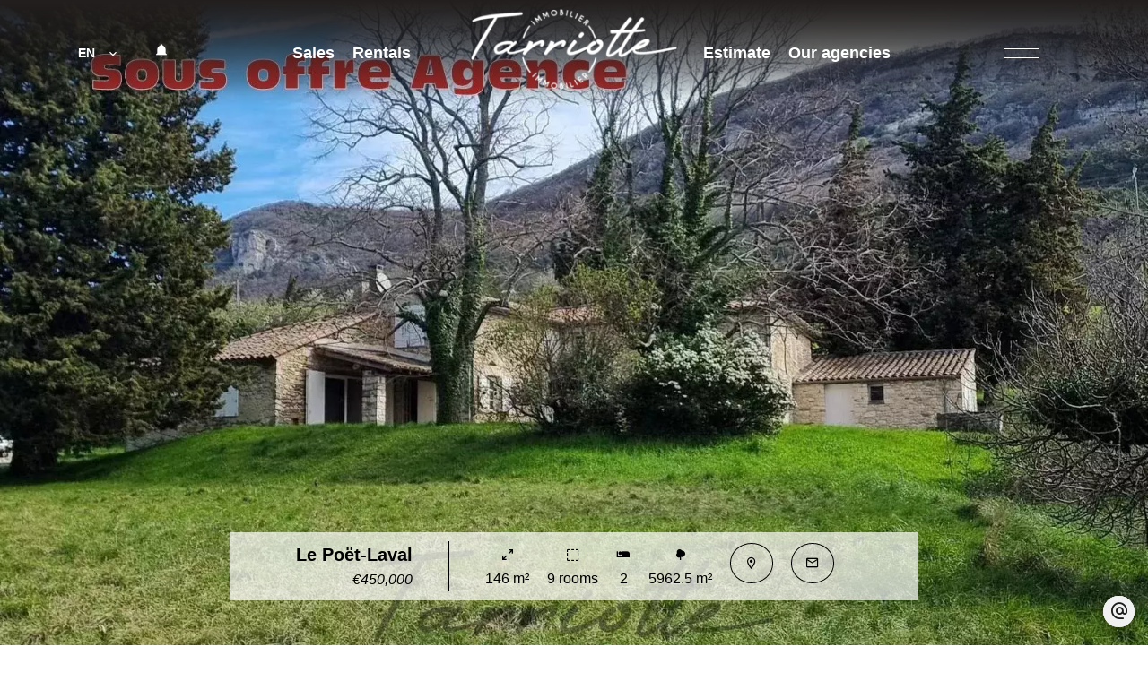

--- FILE ---
content_type: text/html; charset=UTF-8
request_url: https://tarriotte-immobilier.fr/en/property/sale+house+le-poet-laval+ferme-10402+84384570
body_size: 18914
content:
<!DOCTYPE html>
<html lang="en" prefix="og: http://ogp.me/ns#">
  <head>

                  <meta charset="UTF-8">
              <title> Property Sale : Farm in Le Poët-Laval - Tarriotte Immobilier Dieulefit.</title>
              <meta name="description" content=" Property Sale : 9 rooms Farm based in Le Poët-Laval  146 m² - Tarriotte Immobilier Dieulefit.">
              <meta property="og:title" content=" Property Sale : Farm in Le Poët-Laval - Tarriotte Immobilier Dieulefit.">
              <meta property="og:description" content=" Property Sale : 9 rooms Farm based in Le Poët-Laval  146 m² - Tarriotte Immobilier Dieulefit.">
              <link rel="canonical" href="https://tarriotte-immobilier.fr/en/property/sale+house+le-poet-laval+84384570">
              <meta property="og:image" content="https://media.apimo.pro/cache/16ace16d9e456cfb120935442946eebc_38e9dd96ba_1600-original.jpg">
              <meta property="og:image:width" content="1600">
              <meta property="og:image:height" content="1200">
              <link rel="alternate" href="https://tarriotte-immobilier.fr/fr/propriete/vente+maison+le-poet-laval+ferme-10402+84384570" hreflang="x-default">
              <link rel="alternate" href="https://tarriotte-immobilier.fr/fr/propriete/vente+maison+le-poet-laval+ferme-10402+84384570" hreflang="fr-fr">
              <link rel="alternate" href="https://tarriotte-immobilier.fr/en/property/sale+house+le-poet-laval+84384570" hreflang="en-gb">
              <link rel="apple-touch-icon" sizes="180x180" href="https://d36vnx92dgl2c5.cloudfront.net/prod/Mira/3748/media/e77180dffa932e981006dac917715328.webp">
              <link rel="icon" type="image/png" sizes="32x32" href="https://d36vnx92dgl2c5.cloudfront.net/prod/Mira/3748/media/630645e0ce43a6a9e94e3db458b466b0.webp">
              <link rel="icon" type="image/png" sizes="16x16" href="https://d36vnx92dgl2c5.cloudfront.net/prod/Mira/3748/media/b0512cd3001a789e8773315a06633042.webp">
              <link rel="manifest" href="/cache/prod/Mira/3748/site.webmanifest">
              <meta property="og:url" content="https://tarriotte-immobilier.fr/en/property/sale+house+le-poet-laval+ferme-10402+84384570">
          
                                                          <link rel="stylesheet" href="https://d36vnx92dgl2c5.cloudfront.net/vendor/leaflet.markercluster/dist/MarkerCluster.css">                  <link rel="stylesheet" href="https://d36vnx92dgl2c5.cloudfront.net/vendor/leaflet/dist/leaflet.css">                  <link rel="stylesheet" href="https://d36vnx92dgl2c5.cloudfront.net/vendor/Leaflet.fullscreen/dist/leaflet.fullscreen.css">                  <link rel="stylesheet" href="https://d36vnx92dgl2c5.cloudfront.net/vendor/flag-icon-css/css/flag-icon.min.css">                  <link rel="stylesheet" href="https://d36vnx92dgl2c5.cloudfront.net/vendor/select2/dist/css/select2.min.css">                  <link rel="stylesheet" href="https://d36vnx92dgl2c5.cloudfront.net/cache/prod/Mira/3748/b6eddd9c67cf333748986cc235dc818d3d28d3aa-v1768737906.css">            
                                        <script async src="https://cache.consentframework.com/js/pa/28975/c/u8hMx/stub?lang=en" ></script>                  <script async src="https://choices.consentframework.com/js/pa/28975/c/u8hMx/cmp?lang=en" ></script>                                    <script async src="https://www.googletagmanager.com/gtag/js?id=G-DVZD3Q6SSG" ></script>                  <script>
  window.dataLayer = window.dataLayer || [];
  function gtag(){dataLayer.push(arguments);}
  gtag('js', new Date());

  gtag('config', 'G-DVZD3Q6SSG');
</script>
                                                                                                                                          
    <script src="https://cdn.jsdelivr.net/gh/dixonandmoe/rellax@master/rellax.min.js"></script>

<script src="https://code.iconify.design/2/2.2.1/iconify.min.js"></script>
<link href="https://fonts.cdnfonts.com/css/barlow" rel="stylesheet">
    

      <meta name="viewport" content="width=device-width,initial-scale=1">

  </head>
  <body class="one-column-property chrome   eupopup eupopup-bottom">

    <div class="g-recaptcha"></div>
    
    
      <header>
    <div data-id="0" class="zone zone-top-header ">

      <div class="row-2">
        
      </div>
    </div>


    <div data-id="1" class="zone zone-header row-2">

  <div id="696cd9896e3b6-1" data-module-id="336494" data-instance="1" data-model-namespace="75dc46689ed0"
      class="module module-336494 template-1 cluster-template-1 variation-header_mira_cluster module-cluster "
            ><div id="696cd9897125b-1" data-module-id="336499" data-instance="1" data-model-namespace="4f8c71d1916d"
      class="module module-336499 currencyLanguage template-1 cluster-template-1 module-cluster "
            ><div id="696cd9897436d-1" data-module-id="336500" data-instance="1" data-model-namespace="8c51683206f2"
      class="module module-336500 template-1 language-template-1 module-language "
            ><div class="hack ApiFieldGroup"><p class="CaptationContent" title="en"><span>en</span></p></div><div class="field-group" data-label="en"><div class="content" style="display:none;"><ul><li ><a href="https://tarriotte-immobilier.fr/fr/propriete/vente+maison+le-poet-laval+ferme-10402+84384570"><span class="culture">
																			français
																	</span></a></li><li  class="current" ><a href="https://tarriotte-immobilier.fr/en/property/sale+house+le-poet-laval+84384570"><span class="culture">
																			English
																	</span></a></li></ul></div></div></div><div id="696cd989743a7-1" data-module-id="336608" data-instance="1" data-model-namespace="52689aee9e45"
      class="module module-336608 template-1 lead-template-1 module-lead "
            ><div id="popup-696cd989743a7-1" class="popup-module-lead popup-module-336608 template-1 mfp-hide"><form name="lead-form-336608" method="post"><div class="civility"><div class="field civility choice"><select id="lead-form-336608_civility" name="lead-form-336608[civility]" class=""><option value="Mrs.|Madame" class="tab-0" data-tab="0">Mrs.</option><option value="Ms.|Mademoiselle" class="tab-0" data-tab="0">Ms.</option><option value="Mr.|Monsieur" class="tab-0" data-tab="0">Mr.</option></select></div></div><div class="field first_name text"><input type="text" id="lead-form-336608_first_name" name="lead-form-336608[first_name]" required="required" placeholder="Firstname" class="" /></div><div class="field last_name text"><input type="text" id="lead-form-336608_last_name" name="lead-form-336608[last_name]" required="required" placeholder="Lastname" class="" /></div><div class="field email email"><input type="email" id="lead-form-336608_email" name="lead-form-336608[email]" required="required" placeholder="e-mail" class="" /></div><div class="fields-wrapper"><div class="line-wrapper form-basic"><div class="field category choice"><select id="lead-form-336608_search_category" name="lead-form-336608[search][category]" class=""><option value="Sale|1" class="tab-0" data-tab="0">Sale</option><option value="Rental|2" class="tab-0" data-tab="0">Rental</option><option value="Life annuity|5" class="tab-0" data-tab="0">Life annuity</option></select></div><div class="field type choice"><select id="lead-form-336608_search_type" name="lead-form-336608[search][type][]" class="multiple" multiple="multiple"><option value="Apartment|1" class="tab-0" data-tab="0">Apartment</option><option value="House|2" class="tab-0" data-tab="0">House</option><option value="Land|3" class="tab-0" data-tab="0">Land</option><option value="Business|4" class="tab-0" data-tab="0">Business</option><option value="Garage/Parking|5" class="tab-0" data-tab="0">Garage/Parking</option><option value="Building|6" class="tab-0" data-tab="0">Building</option><option value="Office|7" class="tab-0" data-tab="0">Office</option><option value="Warehouse|9" class="tab-0" data-tab="0">Warehouse</option></select></div><div class="field city choice"><select id="lead-form-336608_search_city" name="lead-form-336608[search][city][]" class="multiple autocomplete" multiple="multiple"></select></div><div class="field room_min number"><input type="text" id="lead-form-336608_search_room_min" name="lead-form-336608[search][room_min]" placeholder="Room min" class="" /></div><div class="field area_min number"><input type="text" id="lead-form-336608_search_area_min" name="lead-form-336608[search][area_min]" placeholder="Area min" class="" /></div><div class="field price_max number"><input type="text" id="lead-form-336608_search_price_max" name="lead-form-336608[search][price_max]" placeholder="Price max" class="" /></div><div class="field recaptcha recaptcha"><script>

                    window.onloadCallback = function() {
                        $('.g-recaptcha').each(function(i, v) {
                            const $placeholder = $(this)

                            $placeholder.data('widget-id', i);

                            grecaptcha.render( this, {
                                callback: function( token ) {

                                    return new Promise(function(resolve, reject) {
                                    if( grecaptcha === undefined ) {
                                        console.log( 'reCaptcha not defined' )
                                        reject()
                                    }

                                    var response = grecaptcha.getResponse( $placeholder.data('widget-id') )
                                    if( !response ) {
                                        console.log( 'Could not get reCaptcha response' )
                                        reject()
                                    }

                                    const $form = $placeholder.closest('form')

                                    $form.find('.g-recaptcha-response').val( token )
                                    // Add a class that will be used to bypass the prevented submit event
                                    $form.addClass('recap-done')
                                    // submit by clicking the submit button of your form
                                    .find('[type="submit"]').trigger('click')
                                    resolve()
                                    grecaptcha.reset( $placeholder.data('widget-id') )
                                    })
                                },
                                sitekey: '6LctG6wUAAAAALSwjJO9bWoLzy3gi7yZn305f91K',
                                size: 'invisible', // This makes the real reCaptcha V2 Invisible
                            });
                        });
                    };

                </script><div class="g-recaptcha" data-sitekey="6LctG6wUAAAAALSwjJO9bWoLzy3gi7yZn305f91K"></div></div><button type="submit" id="lead-form-336608_submit" name="lead-form-336608[submit]" class="submit">
                Send
    </button></div></div></form></div><a class="popup-open-link-wrapper" href="#popup-696cd989743a7-1" id="open-popup-link-696cd989743a7-1"><span class='mdi mdi-bell'></span></a></div></div><nav id="696cd9897129e-1" data-module-id="336497" data-instance="1" data-model-namespace="69961213695c"
      class="module module-336497 template-1 menu-template-1 module-menu inline "
            ><ul><li><a href="/en/sales" target="_self"  data-current=""><span>Sales</span></a></li><li><a href="/en/rentals" target="_self"  data-current=""><span>Rentals</span></a></li></ul></nav><div id="696cd989712d7-1" data-module-id="336495" data-instance="1" data-model-namespace="8fc5b6a43144"
      class="module module-336495 template-2 logo-template-2 module-logo "
            ><a href="/en/" ><img src="https://d36vnx92dgl2c5.cloudfront.net/prod/Mira/3748/media/0e9217ba1907be9758b9732e6a984ea9.webp"  alt="logo" /></a></div><nav id="696cd9897130c-1" data-module-id="336498" data-instance="1" data-model-namespace="0c7d8b28d261"
      class="module module-336498 template-1 menu-template-1 module-menu inline "
            ><ul><li><a href="/en/estimate" target="_self"  data-current=""><span>Estimate</span></a></li><li><a href="/en/our-agencies" target="_self"  data-current=""><span>Our agencies</span></a></li></ul></nav><nav id="696cd9897133c-1" data-module-id="336496" data-instance="1" data-model-namespace="ba9005bb5518"
      class="module module-336496 template-1 menu-template-1 variation-custom_menu_burger module-menu main inline "
            ><button class="burger-button" onclick="toggleMenu()"><div class="burger-menu"><div class="bar bar1"></div><div class="bar bar2"></div></div></button><ul><li><a href="/en/" target="_self"  data-current=""><i class="mdi mdi-home"></i><span>Home</span></a></li><li><a href="/en/sales" target="_self"  data-current=""><span>Sales</span></a></li><li><a href="/en/rentals" target="_self"  data-current=""><span>Rentals</span></a></li><li><a href="/en/our-agencies" target="_self"  data-current=""><span>Our agencies</span></a></li><li><a href="/en/blog" target="_self"  data-current=""><span>Blog</span></a></li><li><a href="/en/contact" target="_self"  data-current=""><span>Contact</span></a></li></ul></nav><nav id="696cd9897136d-1" data-module-id="336600" data-instance="1" data-model-namespace="8a04f8b4524c"
      class="module module-336600 mobile template-1 menu-template-1 variation-custom_menu_burger module-menu main inline "
            ><button class="burger-button" onclick="toggleMenu()"><div class="burger-menu"><div class="bar bar1"></div><div class="bar bar2"></div></div></button><ul><li><a href="/en/" target="_self"  data-current=""><i class="mdi mdi-home"></i><span>Home</span></a></li><li><a href="/en/sales" target="_self"  data-current=""><span>Sales</span></a></li><li><a href="/en/rentals" target="_self"  data-current=""><span>Rentals</span></a></li><li><a href="/en/our-agencies" target="_self"  data-current=""><span>Our agencies</span></a></li><li><a href="/en/blog" target="_self"  data-current=""><span>Blog</span></a></li><li><a href="/en/contact" target="_self"  data-current=""><span>Contact</span></a></li></ul></nav></div>

</div>


  </header>

    <div data-id="2" class="zone zone-full-width ">

  <div id="696cd9896e2bc-1" data-module-id="336546" data-instance="1" data-model-namespace="ef8f51f49e16"
      class="module module-336546 template-1 cluster-template-1 module-cluster "
            ><div id="696cd98970c7d-1" data-module-id="336548" data-instance="1" data-model-namespace="f866da072088"
      class="module module-336548 template-1 slider-template-1 variation-mira_slider_banner module-slider slider-center  waiting "
            ><div class="slider"><div><a href="https://d36vnx92dgl2c5.cloudfront.net/prod/Mira/3748/media/633229f2b39b07ca2990e8f75655b5f4.webp" class="click-fullscreen" title="Sale Farm Le Poët-Laval"><img class="picture  " data-position="0" src="https://d36vnx92dgl2c5.cloudfront.net/prod/Mira/3748/media/633229f2b39b07ca2990e8f75655b5f4.webp" alt="Sale Farm Le Poët-Laval"></a></div><div><a href="https://d36vnx92dgl2c5.cloudfront.net/prod/Mira/3748/media/dfaa8f3ac8046bfbf9f0d1848392bfce.webp" class="click-fullscreen" title="Sale Farm Le Poët-Laval"><img class="picture  img-lazy-load" data-position="1" data-low-src="https://d36vnx92dgl2c5.cloudfront.net/prod/Mira/3748/media/175bc2099b57e44592717dc05051c03f.webp" data-src="https://d36vnx92dgl2c5.cloudfront.net/prod/Mira/3748/media/dfaa8f3ac8046bfbf9f0d1848392bfce.webp" alt="Sale Farm Le Poët-Laval" ></a></div><div><a href="https://d36vnx92dgl2c5.cloudfront.net/prod/Mira/3748/media/2f552d285372a75f9ab282a7ffd14aea.webp" class="click-fullscreen" title="Sale Farm Le Poët-Laval"><img class="picture  img-lazy-load" data-position="2" data-low-src="https://d36vnx92dgl2c5.cloudfront.net/prod/Mira/3748/media/2cb6d6f006b1ed68674ffac513d09180.webp" data-src="https://d36vnx92dgl2c5.cloudfront.net/prod/Mira/3748/media/2f552d285372a75f9ab282a7ffd14aea.webp" alt="Sale Farm Le Poët-Laval" ></a></div><div><a href="https://d36vnx92dgl2c5.cloudfront.net/prod/Mira/3748/media/ad643b94d1a4a9b952c707ebd24fd3da.webp" class="click-fullscreen" title="Sale Farm Le Poët-Laval"><img class="picture  img-lazy-load" data-position="3" data-low-src="https://d36vnx92dgl2c5.cloudfront.net/prod/Mira/3748/media/15099106b4e821b7746694a586284532.webp" data-src="https://d36vnx92dgl2c5.cloudfront.net/prod/Mira/3748/media/ad643b94d1a4a9b952c707ebd24fd3da.webp" alt="Sale Farm Le Poët-Laval" ></a></div><div><a href="https://d36vnx92dgl2c5.cloudfront.net/prod/Mira/3748/media/fa3576f032bec959d7985a560eb5c2c6.webp" class="click-fullscreen" title="Sale Farm Le Poët-Laval"><img class="picture  img-lazy-load" data-position="4" data-low-src="https://d36vnx92dgl2c5.cloudfront.net/prod/Mira/3748/media/f051d7fe9e0df4a59fad8b87bd48f966.webp" data-src="https://d36vnx92dgl2c5.cloudfront.net/prod/Mira/3748/media/fa3576f032bec959d7985a560eb5c2c6.webp" alt="Sale Farm Le Poët-Laval" ></a></div><div><a href="https://d36vnx92dgl2c5.cloudfront.net/prod/Mira/3748/media/7ff65a1009eff0c6e1291e55ca18d4f8.webp" class="click-fullscreen" title="Sale Farm Le Poët-Laval"><img class="picture  img-lazy-load" data-position="5" data-low-src="https://d36vnx92dgl2c5.cloudfront.net/prod/Mira/3748/media/8854dda5a96496f2ba6be78f9fc6bf9c.webp" data-src="https://d36vnx92dgl2c5.cloudfront.net/prod/Mira/3748/media/7ff65a1009eff0c6e1291e55ca18d4f8.webp" alt="Sale Farm Le Poët-Laval" ></a></div><div><a href="https://d36vnx92dgl2c5.cloudfront.net/prod/Mira/3748/media/b70aed4306d6241d4bc18ff506ca8731.webp" class="click-fullscreen" title="Sale Farm Le Poët-Laval"><img class="picture  img-lazy-load" data-position="6" data-low-src="https://d36vnx92dgl2c5.cloudfront.net/prod/Mira/3748/media/549d24d2384c6dacd5113f475e657ee1.webp" data-src="https://d36vnx92dgl2c5.cloudfront.net/prod/Mira/3748/media/b70aed4306d6241d4bc18ff506ca8731.webp" alt="Sale Farm Le Poët-Laval" ></a></div><div><a href="https://d36vnx92dgl2c5.cloudfront.net/prod/Mira/3748/media/d7373e45c2539e72525c0d09a98ae59e.webp" class="click-fullscreen" title="Sale Farm Le Poët-Laval"><img class="picture  img-lazy-load" data-position="7" data-low-src="https://d36vnx92dgl2c5.cloudfront.net/prod/Mira/3748/media/cbe075aeb5c1d8bb347ba9ee8ab75361.webp" data-src="https://d36vnx92dgl2c5.cloudfront.net/prod/Mira/3748/media/d7373e45c2539e72525c0d09a98ae59e.webp" alt="Sale Farm Le Poët-Laval" ></a></div><div><a href="https://d36vnx92dgl2c5.cloudfront.net/prod/Mira/3748/media/4cb4bf7228d5395c43650e6d4fab5410.webp" class="click-fullscreen" title="Sale Farm Le Poët-Laval"><img class="picture  img-lazy-load" data-position="8" data-low-src="https://d36vnx92dgl2c5.cloudfront.net/prod/Mira/3748/media/e002b05d4b9b8ab927acc7e9c81430d2.webp" data-src="https://d36vnx92dgl2c5.cloudfront.net/prod/Mira/3748/media/4cb4bf7228d5395c43650e6d4fab5410.webp" alt="Sale Farm Le Poët-Laval" ></a></div><div><a href="https://d36vnx92dgl2c5.cloudfront.net/prod/Mira/3748/media/87bca37eec723cbaa95681bc7900a4a8.webp" class="click-fullscreen" title="Sale Farm Le Poët-Laval"><img class="picture  img-lazy-load" data-position="9" data-low-src="https://d36vnx92dgl2c5.cloudfront.net/prod/Mira/3748/media/6b1ce8dcb4e3591b374fbd4773597bd3.webp" data-src="https://d36vnx92dgl2c5.cloudfront.net/prod/Mira/3748/media/87bca37eec723cbaa95681bc7900a4a8.webp" alt="Sale Farm Le Poët-Laval" ></a></div><div><a href="https://d36vnx92dgl2c5.cloudfront.net/prod/Mira/3748/media/fcf5d5ae9a9ef58da830687958ab47a5.webp" class="click-fullscreen" title="Sale Farm Le Poët-Laval"><img class="picture  img-lazy-load" data-position="10" data-low-src="https://d36vnx92dgl2c5.cloudfront.net/prod/Mira/3748/media/6a5a8cf5aef08091d42694d6f41b2e0a.webp" data-src="https://d36vnx92dgl2c5.cloudfront.net/prod/Mira/3748/media/fcf5d5ae9a9ef58da830687958ab47a5.webp" alt="Sale Farm Le Poët-Laval" ></a></div><div><a href="https://d36vnx92dgl2c5.cloudfront.net/prod/Mira/3748/media/0d2dd15114023c0630211776798db562.webp" class="click-fullscreen" title="Sale Farm Le Poët-Laval"><img class="picture  img-lazy-load" data-position="11" data-low-src="https://d36vnx92dgl2c5.cloudfront.net/prod/Mira/3748/media/8877d45febd621c7008ba6daf7a67f77.webp" data-src="https://d36vnx92dgl2c5.cloudfront.net/prod/Mira/3748/media/0d2dd15114023c0630211776798db562.webp" alt="Sale Farm Le Poët-Laval" ></a></div><div><a href="https://d36vnx92dgl2c5.cloudfront.net/prod/Mira/3748/media/15bcbd8829ffe473a5411e64c6f4cfac.webp" class="click-fullscreen" title="Sale Farm Le Poët-Laval"><img class="picture  img-lazy-load" data-position="12" data-low-src="https://d36vnx92dgl2c5.cloudfront.net/prod/Mira/3748/media/a80ff810c9510a7c2fb83b8bd557af7e.webp" data-src="https://d36vnx92dgl2c5.cloudfront.net/prod/Mira/3748/media/15bcbd8829ffe473a5411e64c6f4cfac.webp" alt="Sale Farm Le Poët-Laval" ></a></div><div><a href="https://d36vnx92dgl2c5.cloudfront.net/prod/Mira/3748/media/339d38a9760822efbc7d2568877c7634.webp" class="click-fullscreen" title="Sale Farm Le Poët-Laval"><img class="picture portrait img-lazy-load" data-position="13" data-low-src="https://d36vnx92dgl2c5.cloudfront.net/prod/Mira/3748/media/9418e81f5db5a2e20081ff2fa30ee3f7.webp" data-src="https://d36vnx92dgl2c5.cloudfront.net/prod/Mira/3748/media/339d38a9760822efbc7d2568877c7634.webp" alt="Sale Farm Le Poët-Laval" ></a></div><div><a href="https://d36vnx92dgl2c5.cloudfront.net/prod/Mira/3748/media/da1094a58f9ed55cedc6e8a965cd29b7.webp" class="click-fullscreen" title="Sale Farm Le Poët-Laval"><img class="picture  img-lazy-load" data-position="14" data-low-src="https://d36vnx92dgl2c5.cloudfront.net/prod/Mira/3748/media/d94ac134ddabfbcf5f314feaa2f62455.webp" data-src="https://d36vnx92dgl2c5.cloudfront.net/prod/Mira/3748/media/da1094a58f9ed55cedc6e8a965cd29b7.webp" alt="Sale Farm Le Poët-Laval" ></a></div><div><a href="https://d36vnx92dgl2c5.cloudfront.net/prod/Mira/3748/media/0c2238e5c131874ff7667280a4617f92.webp" class="click-fullscreen" title="Sale Farm Le Poët-Laval"><img class="picture  img-lazy-load" data-position="15" data-low-src="https://d36vnx92dgl2c5.cloudfront.net/prod/Mira/3748/media/3037a45ac8dfaf05a904b54a3a0ee396.webp" data-src="https://d36vnx92dgl2c5.cloudfront.net/prod/Mira/3748/media/0c2238e5c131874ff7667280a4617f92.webp" alt="Sale Farm Le Poët-Laval" ></a></div><div><a href="https://d36vnx92dgl2c5.cloudfront.net/prod/Mira/3748/media/d464c592a2d615a2c9f2302892c046b1.webp" class="click-fullscreen" title="Sale Farm Le Poët-Laval"><img class="picture  img-lazy-load" data-position="16" data-low-src="https://d36vnx92dgl2c5.cloudfront.net/prod/Mira/3748/media/b601426c3eb7d582c178efc5f771ad4a.webp" data-src="https://d36vnx92dgl2c5.cloudfront.net/prod/Mira/3748/media/d464c592a2d615a2c9f2302892c046b1.webp" alt="Sale Farm Le Poët-Laval" ></a></div><div><a href="https://d36vnx92dgl2c5.cloudfront.net/prod/Mira/3748/media/f8326e0c30289c46a9a384568f4bc8ed.webp" class="click-fullscreen" title="Sale Farm Le Poët-Laval"><img class="picture  img-lazy-load" data-position="17" data-low-src="https://d36vnx92dgl2c5.cloudfront.net/prod/Mira/3748/media/fb3218fd3f0e13c289a3e8ac400c97a0.webp" data-src="https://d36vnx92dgl2c5.cloudfront.net/prod/Mira/3748/media/f8326e0c30289c46a9a384568f4bc8ed.webp" alt="Sale Farm Le Poët-Laval" ></a></div><div><a href="https://d36vnx92dgl2c5.cloudfront.net/prod/Mira/3748/media/1df729d8bcb46117e8bf9aa63faefa0a.webp" class="click-fullscreen" title="Sale Farm Le Poët-Laval"><img class="picture  img-lazy-load" data-position="18" data-low-src="https://d36vnx92dgl2c5.cloudfront.net/prod/Mira/3748/media/afa3239a24d6d8b2b466d41d5f32e37e.webp" data-src="https://d36vnx92dgl2c5.cloudfront.net/prod/Mira/3748/media/1df729d8bcb46117e8bf9aa63faefa0a.webp" alt="Sale Farm Le Poët-Laval" ></a></div><div><a href="https://d36vnx92dgl2c5.cloudfront.net/prod/Mira/3748/media/46b15bd524eefc42c9ea3d64d6887379.webp" class="click-fullscreen" title="Sale Farm Le Poët-Laval"><img class="picture portrait img-lazy-load" data-position="19" data-low-src="https://d36vnx92dgl2c5.cloudfront.net/prod/Mira/3748/media/c2f15dec7563eb60dcd883279884ed12.webp" data-src="https://d36vnx92dgl2c5.cloudfront.net/prod/Mira/3748/media/46b15bd524eefc42c9ea3d64d6887379.webp" alt="Sale Farm Le Poët-Laval" ></a></div><div><a href="https://d36vnx92dgl2c5.cloudfront.net/prod/Mira/3748/media/961ec6d459b6668613e8f98a51a9b5e6.webp" class="click-fullscreen" title="Sale Farm Le Poët-Laval"><img class="picture  img-lazy-load" data-position="20" data-low-src="https://d36vnx92dgl2c5.cloudfront.net/prod/Mira/3748/media/cf26a7edc8efdab4b6a35e53c0d75c42.webp" data-src="https://d36vnx92dgl2c5.cloudfront.net/prod/Mira/3748/media/961ec6d459b6668613e8f98a51a9b5e6.webp" alt="Sale Farm Le Poët-Laval" ></a></div><div><a href="https://d36vnx92dgl2c5.cloudfront.net/prod/Mira/3748/media/71b470e2b468d4feae6af6ec81addc66.webp" class="click-fullscreen" title="Sale Farm Le Poët-Laval"><img class="picture  img-lazy-load" data-position="21" data-low-src="https://d36vnx92dgl2c5.cloudfront.net/prod/Mira/3748/media/ffa660f053f1ffdb2f60d878078178f4.webp" data-src="https://d36vnx92dgl2c5.cloudfront.net/prod/Mira/3748/media/71b470e2b468d4feae6af6ec81addc66.webp" alt="Sale Farm Le Poët-Laval" ></a></div><div><a href="https://d36vnx92dgl2c5.cloudfront.net/prod/Mira/3748/media/5b913268b592875813d65f7e3c0991ce.webp" class="click-fullscreen" title="Sale Farm Le Poët-Laval"><img class="picture  img-lazy-load" data-position="22" data-low-src="https://d36vnx92dgl2c5.cloudfront.net/prod/Mira/3748/media/db504d9f5d8bc51e40c614a30adce97a.webp" data-src="https://d36vnx92dgl2c5.cloudfront.net/prod/Mira/3748/media/5b913268b592875813d65f7e3c0991ce.webp" alt="Sale Farm Le Poët-Laval" ></a></div><div><a href="https://d36vnx92dgl2c5.cloudfront.net/prod/Mira/3748/media/14aac58df5c76cc657111f58a51317dc.webp" class="click-fullscreen" title="Sale Farm Le Poët-Laval"><img class="picture  img-lazy-load" data-position="23" data-low-src="https://d36vnx92dgl2c5.cloudfront.net/prod/Mira/3748/media/2b2d3cbe468e5f68908a0538e19e0418.webp" data-src="https://d36vnx92dgl2c5.cloudfront.net/prod/Mira/3748/media/14aac58df5c76cc657111f58a51317dc.webp" alt="Sale Farm Le Poët-Laval" ></a></div><div><a href="https://d36vnx92dgl2c5.cloudfront.net/prod/Mira/3748/media/fd10bc0e34e87f00b6bc486d629a254b.webp" class="click-fullscreen" title="Sale Farm Le Poët-Laval"><img class="picture  img-lazy-load" data-position="24" data-low-src="https://d36vnx92dgl2c5.cloudfront.net/prod/Mira/3748/media/e747c029b0049b2a13c21cd4b5b879f1.webp" data-src="https://d36vnx92dgl2c5.cloudfront.net/prod/Mira/3748/media/fd10bc0e34e87f00b6bc486d629a254b.webp" alt="Sale Farm Le Poët-Laval" ></a></div><div><a href="https://d36vnx92dgl2c5.cloudfront.net/prod/Mira/3748/media/3b4225256e39e88e921d78e0fabd30b5.webp" class="click-fullscreen" title="Sale Farm Le Poët-Laval"><img class="picture portrait img-lazy-load" data-position="25" data-low-src="https://d36vnx92dgl2c5.cloudfront.net/prod/Mira/3748/media/9b02c18ae3481016421ef83c327e8c11.webp" data-src="https://d36vnx92dgl2c5.cloudfront.net/prod/Mira/3748/media/3b4225256e39e88e921d78e0fabd30b5.webp" alt="Sale Farm Le Poët-Laval" ></a></div><div><a href="https://d36vnx92dgl2c5.cloudfront.net/prod/Mira/3748/media/c0f8b0502e6df7addf24f7bd37e74a9f.webp" class="click-fullscreen" title="Sale Farm Le Poët-Laval"><img class="picture  img-lazy-load" data-position="26" data-low-src="https://d36vnx92dgl2c5.cloudfront.net/prod/Mira/3748/media/453e2ade9f17641d78a467d9d61626f4.webp" data-src="https://d36vnx92dgl2c5.cloudfront.net/prod/Mira/3748/media/c0f8b0502e6df7addf24f7bd37e74a9f.webp" alt="Sale Farm Le Poët-Laval" ></a></div><div><a href="https://d36vnx92dgl2c5.cloudfront.net/prod/Mira/3748/media/76e055e4f1b446ef6bacb4ddde2b7e59.webp" class="click-fullscreen" title="Sale Farm Le Poët-Laval"><img class="picture  img-lazy-load" data-position="27" data-low-src="https://d36vnx92dgl2c5.cloudfront.net/prod/Mira/3748/media/c6287e32d99678afe981bf4087a808f6.webp" data-src="https://d36vnx92dgl2c5.cloudfront.net/prod/Mira/3748/media/76e055e4f1b446ef6bacb4ddde2b7e59.webp" alt="Sale Farm Le Poët-Laval" ></a></div><div><a href="https://d36vnx92dgl2c5.cloudfront.net/prod/Mira/3748/media/eb9e39fe27ed1698b6004e5d8e0e65ec.webp" class="click-fullscreen" title="Sale Farm Le Poët-Laval"><img class="picture  img-lazy-load" data-position="28" data-low-src="https://d36vnx92dgl2c5.cloudfront.net/prod/Mira/3748/media/7791272e7dd87ca5c8a58ed73478c431.webp" data-src="https://d36vnx92dgl2c5.cloudfront.net/prod/Mira/3748/media/eb9e39fe27ed1698b6004e5d8e0e65ec.webp" alt="Sale Farm Le Poët-Laval" ></a></div><div><a href="https://d36vnx92dgl2c5.cloudfront.net/prod/Mira/3748/media/364217b5606ad47c78be3a75890e7b52.webp" class="click-fullscreen" title="Sale Farm Le Poët-Laval"><img class="picture  img-lazy-load" data-position="29" data-low-src="https://d36vnx92dgl2c5.cloudfront.net/prod/Mira/3748/media/aa5521959a98a63ad0a799e7e6a37e34.webp" data-src="https://d36vnx92dgl2c5.cloudfront.net/prod/Mira/3748/media/364217b5606ad47c78be3a75890e7b52.webp" alt="Sale Farm Le Poët-Laval" ></a></div><div><a href="https://d36vnx92dgl2c5.cloudfront.net/prod/Mira/3748/media/b99dd64809787ad7f0ab10d24f53ab22.webp" class="click-fullscreen" title="Sale Farm Le Poët-Laval"><img class="picture  img-lazy-load" data-position="30" data-low-src="https://d36vnx92dgl2c5.cloudfront.net/prod/Mira/3748/media/76ddbbf4f9a5a495c4c15ad1b7f918de.webp" data-src="https://d36vnx92dgl2c5.cloudfront.net/prod/Mira/3748/media/b99dd64809787ad7f0ab10d24f53ab22.webp" alt="Sale Farm Le Poët-Laval" ></a></div><div><a href="https://d36vnx92dgl2c5.cloudfront.net/prod/Mira/3748/media/087ac808219e5110635ac5a87695c357.webp" class="click-fullscreen" title="Sale Farm Le Poët-Laval"><img class="picture  img-lazy-load" data-position="31" data-low-src="https://d36vnx92dgl2c5.cloudfront.net/prod/Mira/3748/media/ce06b18511cc6da2fb3659c5488667a9.webp" data-src="https://d36vnx92dgl2c5.cloudfront.net/prod/Mira/3748/media/087ac808219e5110635ac5a87695c357.webp" alt="Sale Farm Le Poët-Laval" ></a></div><div><a href="https://d36vnx92dgl2c5.cloudfront.net/prod/Mira/3748/media/ee87f2f78251b4471ace892bb50aaed1.webp" class="click-fullscreen" title="Sale Farm Le Poët-Laval"><img class="picture  img-lazy-load" data-position="32" data-low-src="https://d36vnx92dgl2c5.cloudfront.net/prod/Mira/3748/media/e3fdd812a52d5332d3d8b312bb76c2ce.webp" data-src="https://d36vnx92dgl2c5.cloudfront.net/prod/Mira/3748/media/ee87f2f78251b4471ace892bb50aaed1.webp" alt="Sale Farm Le Poët-Laval" ></a></div><div><a href="https://d36vnx92dgl2c5.cloudfront.net/prod/Mira/3748/media/9789622db8567ba066190d65e951dbe4.webp" class="click-fullscreen" title="Sale Farm Le Poët-Laval"><img class="picture  img-lazy-load" data-position="33" data-low-src="https://d36vnx92dgl2c5.cloudfront.net/prod/Mira/3748/media/19ba9ee0e8bd2cf062487c049c56a00a.webp" data-src="https://d36vnx92dgl2c5.cloudfront.net/prod/Mira/3748/media/9789622db8567ba066190d65e951dbe4.webp" alt="Sale Farm Le Poët-Laval" ></a></div><div><a href="https://d36vnx92dgl2c5.cloudfront.net/prod/Mira/3748/media/4af92f331b45417f26af659b758436b5.webp" class="click-fullscreen" title="Sale Farm Le Poët-Laval"><img class="picture  img-lazy-load" data-position="34" data-low-src="https://d36vnx92dgl2c5.cloudfront.net/prod/Mira/3748/media/36dd301136d38206c9600120c236d622.webp" data-src="https://d36vnx92dgl2c5.cloudfront.net/prod/Mira/3748/media/4af92f331b45417f26af659b758436b5.webp" alt="Sale Farm Le Poët-Laval" ></a></div><div><a href="https://d36vnx92dgl2c5.cloudfront.net/prod/Mira/3748/media/174a9838386541b1afaf9b67e695a3b5.webp" class="click-fullscreen" title="Sale Farm Le Poët-Laval"><img class="picture  img-lazy-load" data-position="35" data-low-src="https://d36vnx92dgl2c5.cloudfront.net/prod/Mira/3748/media/ceebbb7fbc224f62f098436a220cfbb1.webp" data-src="https://d36vnx92dgl2c5.cloudfront.net/prod/Mira/3748/media/174a9838386541b1afaf9b67e695a3b5.webp" alt="Sale Farm Le Poët-Laval" ></a></div></div><div class="api-spinner"><div class="bounce1"></div><div class="bounce2"></div><div class="bounce3"></div></div></div><div id="696cd98970ceb-1" data-module-id="336549" data-instance="1" data-model-namespace="afad27664645"
      class="module module-336549 template-1 property-info-template-1 variation-mira_slider_property_info module-property-info "
            data-property-id="84384570"><div class='title-price'><ul><li class="city"><h3>Le Poët-Laval</h3></li><li class="price">   
                €450,000
                      
    </li></ul></div><div class="infos"><ul><li class="area"><i class="mdi mdi-arrow-expand"></i> 146 m²</li><li class="bedrooms"><i class="mdi mdi-selection"></i> 9 rooms</li><li class="bedrooms"><i class="mdi mdi-seat-individual-suite"></i> 2</li><li class="outdoor"><i class="mdi mdi-tree"></i> 5962.5 m²</li><li><i class="mdi mdi-map-marker-outline"></i></li><li><i class="mdi mdi-email-outline"></i></li></ul></div></div></div>
  <div id="696cd9896e4ce-1" data-module-id="336550" data-instance="1" data-model-namespace="f176490905b7"
      class="module module-336550 template-1 property-info-template-1 variation-property_info_top module-property-info "
            data-property-id="84384570"><div class='container'><div class='all'><div class="picture"><img src="https://media.apimo.pro/cache/16ace16d9e456cfb120935442946eebc_38e9dd96ba_1600-original.jpg"></div><div class="infos"><h3 class='title'>Sale Farm Le Poët-Laval </h3><ul><li><i class="mdi mdi-selection"></i> 9 rooms</li><li><i class="mdi mdi-seat-individual-suite"></i> 2 bedrooms</li><li><i class="mdi mdi-arrow-expand"></i> 146 m²</li></ul></div></div><div class='center'><p class='price'>€450,000</p><a class="button contactButton buttonOnBackground mdi mdi-email-outline "><span></span></a></div></div></div>

</div>


  <section data-id="3" class="zone zone-content row-2">

  <div id="696cd9896e34a-1" data-module-id="336551" data-instance="1" data-model-namespace="254f718e200e"
      class="module module-336551 template-1 cluster-template-1 variation-cluster_display_flex module-cluster "
            ><div id="696cd98970db7-1" data-module-id="336552" data-instance="1" data-model-namespace="eceb0ae035a8"
      class="module module-336552 template-1 property-info-template-1 variation-short_property_info module-property-info "
            data-property-id="84384570"><div class="info"><ul><li class="bedrooms"><i>living area</i> 146 m²</li><li class="outdoor"><i>Balcony / Terrace</i>7.5 m²</li><li class="outdoor"><i>land area</i>5955 m²</li><li><i>bedrooms</i>2</li></ul><span class="price">€450,000</span></div></h2></div><div id="696cd98970def-1" data-module-id="336554" data-instance="1" data-model-namespace="63571ce5ea78"
      class="module module-336554 template-1 cluster-template-1 module-cluster "
            ><div id="696cd98974267-1" data-module-id="336553" data-instance="1" data-model-namespace="cb7fd82075b1"
      class="module module-336553 template-1 property-info-template-1 variation-long_info_property module-property-info "
            data-property-id="84384570"><h2 class="title property-title-4" >Sale Farm Le Poët-Laval</h2><br><h3>Le Poët-Laval
      <span class="ref"><i>-</i> Ref : 10402</span></h3><span class="price">  €450,000</span><p class="comment" id="description"></p></div><div id="696cd989742b9-1" data-module-id="336555" data-instance="1" data-model-namespace="e2ffd116a05e"
      class="module module-336555 template-1 share-template-1 module-share "
            ><div class="content"><ul><li class="social facebook icon-facebook icon-border"><a href="#"><i class="mdi mdi-facebook"></i><span>Facebook</span></a></li><li class="social twitter icon-twitter icon-border"><a href="#"><svg xmlns="http://www.w3.org/2000/svg" fill="none" height="25" width="25" viewBox="0 0 512 512"><path clip-rule="evenodd" d="M192.034 98H83l129.275 170.757L91.27 412h55.908l91.521-108.34 81.267 107.343H429L295.968 235.284l.236.303L410.746 99.994h-55.908l-85.062 100.694zm-48.849 29.905h33.944l191.686 253.193h-33.944z" fill="#fff" fill-rule="evenodd"/></svg><span>Twitter</span></a></li><li class="social whatsapp icon-whatsapp icon-border"><a href="#"><i class="mdi mdi-whatsapp"></i><span>Whatsapp</span></a></li><li class="social linkedin icon-linkedin icon-border"><a href="#"><i class="mdi mdi-linkedin"></i><span>Linkedin</span></a></li></ul></div><div id="popup-696cd989742b9-1" class="popup-module-share popup-module-336555 template-1 mfp-hide"><div class="picture ratioPicture"><img class="picture img-lazy-load"  src="https://d36vnx92dgl2c5.cloudfront.net/prod/Mira/3748/media/76f14c5e07a6bbcb8d0a9b745e43fa39.webp" data-src="https://d36vnx92dgl2c5.cloudfront.net/prod/Mira/3748/media/633229f2b39b07ca2990e8f75655b5f4.webp" alt="11"></div><h2>Sale Farm, Le Poët-Laval </h2><h3>Partage ce bien par e-mail</h2><form name="share-form-336555" method="post" action="https://tarriotte-immobilier.fr/en/property/sale+house+le-poet-laval+ferme-10402+84384570"><div class="field email_from email"><input type="email" id="share-form-336555_email_from" name="share-form-336555[email_from]" required="required" placeholder="Your e-mail" class="" /></div><div class="field email_to email"><input type="email" id="share-form-336555_email_to" name="share-form-336555[email_to]" required="required" placeholder="to" class="" /></div><div class="field message textarea"><textarea id="share-form-336555_message" name="share-form-336555[message]" placeholder="Message" class=""></textarea></div><div class="field recaptcha recaptcha"><script>

                    window.onloadCallback = function() {
                        $('.g-recaptcha').each(function(i, v) {
                            const $placeholder = $(this)

                            $placeholder.data('widget-id', i);

                            grecaptcha.render( this, {
                                callback: function( token ) {

                                    return new Promise(function(resolve, reject) {
                                    if( grecaptcha === undefined ) {
                                        console.log( 'reCaptcha not defined' )
                                        reject()
                                    }

                                    var response = grecaptcha.getResponse( $placeholder.data('widget-id') )
                                    if( !response ) {
                                        console.log( 'Could not get reCaptcha response' )
                                        reject()
                                    }

                                    const $form = $placeholder.closest('form')

                                    $form.find('.g-recaptcha-response').val( token )
                                    // Add a class that will be used to bypass the prevented submit event
                                    $form.addClass('recap-done')
                                    // submit by clicking the submit button of your form
                                    .find('[type="submit"]').trigger('click')
                                    resolve()
                                    grecaptcha.reset( $placeholder.data('widget-id') )
                                    })
                                },
                                sitekey: '6LctG6wUAAAAALSwjJO9bWoLzy3gi7yZn305f91K',
                                size: 'invisible', // This makes the real reCaptcha V2 Invisible
                            });
                        });
                    };

                </script><div class="g-recaptcha" data-sitekey="6LctG6wUAAAAALSwjJO9bWoLzy3gi7yZn305f91K"></div></div><div class="rgpd"><input type="checkbox" required><label>I have read and accept the <a href="/en/legal-notice">privacy policy</a> of this website</label></div><div><button type="submit" id="share-form-336555_submit" name="share-form-336555[submit]" class="submit">Send</button></div></form></div></div></div></div>
  <div id="696cd9896e40f-1" data-module-id="336556" data-instance="1" data-model-namespace="6986fcd80236"
      class="module module-336556 template-1 cluster-template-1 module-cluster "
            ><div id="696cd98971523-1" data-module-id="336557" data-instance="1" data-model-namespace="934244e74e28"
      class="module module-336557 template-1 cluster-template-1 module-cluster "
            ><div id="696cd98974673-1" data-module-id="336558" data-instance="1" data-model-namespace="f3b28776f417"
      class="module module-336558 template-5 property-info-template-5 module-property-info "
            data-property-id="84384570"><h2 class="title property-title-5">Areas</h2><ul><li>
          1 Land <span>5955 m²</span></li><li>
          1 Other <span>30 m²</span></li><li>
          1 Terrace <span>8 m²</span></li><li>
          1 Dining room <span>16 m²</span></li><li>
          1 Kitchen <span>11 m²</span></li><li>
          1 Living room/dining area <span>49 m²</span></li><li>
          1 Lobby <span>10 m²</span></li><li>
          1 Shower room / Lavatory <span>5 m²</span></li><li>
          1 Mezzanine <span>21 m²</span></li><li>
          1 Bathroom <span>8 m²</span></li><li>
          1 Bedroom <span>16 m²</span></li><li>
          1 Bedroom <span>14 m²</span></li></ul></div><div id="696cd989746aa-1" data-module-id="336559" data-instance="1" data-model-namespace="6e411a427268"
      class="module module-336559 template-8 property-info-template-8 module-property-info "
            data-property-id="84384570"><h2  class="title property-title-8" >Proximities</h2><p class="no-information">
      No information available
    </p></div><div id="696cd989746dc-1" data-module-id="336560" data-instance="1" data-model-namespace="3a5582eeaaea"
      class="module module-336560 template-6 property-info-template-6 module-property-info "
            data-property-id="84384570"><h2 class="title property-title-6">Services</h2><p class="no-information">
      No information available
    </p></div></div><div id="696cd98971556-1" data-module-id="336561" data-instance="1" data-model-namespace="f081af95aae7"
      class="module module-336561 template-1 cluster-template-1 module-cluster "
            ><div id="696cd98974744-1" data-module-id="336562" data-instance="1" data-model-namespace="e745b7b77d9d"
      class="module module-336562 template-33 property-info-template-33 module-property-info "
            data-property-id="84384570"><div class="energy-diagnostics"><div class="diagnostic diagnostic-1"><img src="[data-uri]" alt="Diagnostic Graph"></div><div class="diagnostic diagnostic-2"><img src="[data-uri]" alt="Diagnostic Graph"></div></div></div><div id="696cd98974783-1" data-module-id="336563" data-instance="1" data-model-namespace="c1244453d731"
      class="module module-336563 template-7 property-info-template-7 module-property-info "
            data-property-id="84384570"><h2 class="title property-title-7" >Legal notice</h2><ul><li>
          Agency fees payable by vendor
                  </li><li>
          Estimated annual energy expenditure for standard use : 3318€ ~ 4490€
                  </li><li>
          Logement à consommation énergétique excessive : classe F
                  </li></ul></div></div></div>
  <div id="696cd9896e43b-1" data-module-id="336566" data-instance="1" data-model-namespace="fc87d0979d17"
      class="module module-336566 template-17 property-info-template-17 module-property-info "
            data-property-id="84384570"><p class="no-information">
      No information available
    </p></div>
  <div id="696cd9896e470-1" data-module-id="336567" data-instance="1" data-model-namespace="981b37f030a3"
      class="module module-336567 template-1 leafletmap-template-1 module-leaflet-map module-map "
            ><div id="696cd9896e470-1-inner-map" class="inner-map"></div></div>
  <div id="696cd9896e4a4-1" data-module-id="336569" data-instance="1" data-model-namespace="50df83c5e84b"
      class="module module-336569 contactContainer template-1 cluster-template-1 module-cluster "
            ><div id="696cd989722f7-1" data-module-id="336570" data-instance="1" data-model-namespace="d54c76541736"
      class="module module-336570 template-1 user-template-1 module-user "
            ><ul class="listing"><li class=" col col-3"><div class="container"><div class="picture"><div class="userBubble"><a href="/en/team/100887"><img class="img-lazy-load" src="https://d36vnx92dgl2c5.cloudfront.net/prod/Mira/3748/media/953cfdd187a02d05eacb4a3d805bf970.webp" alt="Etienne PLANEL"></a></div></div><div class="info"><h3><a href="/en/team/100887">
																		Etienne
									PLANEL
																		</a><em>Agent</em></h3><p><span class="mobile"><i class="mdi mdi-cellphone-iphone"></i><a href="tel:+33660885235">+33 6 60 88 52 35</a></span><br><span class="email"><i class="mdi mdi-email-outline"></i><a href="mailto:planel@tarriotte-immobilier.com">planel@tarriotte-immobilier.com</a></span></p></div></div></li></ul></div><div id="696cd98972348-1" data-module-id="336571" data-instance="1" data-model-namespace="cd03bcf9b1ae"
      class="module module-336571 template-1 contact-template-1 module-contact "
            ><form name="contact-form-336571" method="post" action="https://tarriotte-immobilier.fr/en/property/sale+house+le-poet-laval+ferme-10402+84384570"><div class="field firstname text"><input type="text" id="contact-form-336571_firstname" name="contact-form-336571[firstname]" required="required" placeholder="Firstname" class="" name="firstname" /></div><div class="field lastname text"><input type="text" id="contact-form-336571_lastname" name="contact-form-336571[lastname]" required="required" placeholder="Lastname" class="" name="lastname" /></div><div class="field email email"><input type="email" id="contact-form-336571_email" name="contact-form-336571[email]" required="required" placeholder="E-mail" class="" name="email" /></div><div class="field phone tel"><input id="contact-form-336571_phone" name="contact-form-336571[phone]" required="required" placeholder="Phone" class="" name="phone" type="tel" default-value=""  /></div><div class="field message textarea"><textarea id="contact-form-336571_message" name="contact-form-336571[message]" placeholder="Message" class="" name="message"></textarea></div><div class="field recaptcha recaptcha"><script>

                    window.onloadCallback = function() {
                        $('.g-recaptcha').each(function(i, v) {
                            const $placeholder = $(this)

                            $placeholder.data('widget-id', i);

                            grecaptcha.render( this, {
                                callback: function( token ) {

                                    return new Promise(function(resolve, reject) {
                                    if( grecaptcha === undefined ) {
                                        console.log( 'reCaptcha not defined' )
                                        reject()
                                    }

                                    var response = grecaptcha.getResponse( $placeholder.data('widget-id') )
                                    if( !response ) {
                                        console.log( 'Could not get reCaptcha response' )
                                        reject()
                                    }

                                    const $form = $placeholder.closest('form')

                                    $form.find('.g-recaptcha-response').val( token )
                                    // Add a class that will be used to bypass the prevented submit event
                                    $form.addClass('recap-done')
                                    // submit by clicking the submit button of your form
                                    .find('[type="submit"]').trigger('click')
                                    resolve()
                                    grecaptcha.reset( $placeholder.data('widget-id') )
                                    })
                                },
                                sitekey: '6LctG6wUAAAAALSwjJO9bWoLzy3gi7yZn305f91K',
                                size: 'invisible', // This makes the real reCaptcha V2 Invisible
                            });
                        });
                    };

                </script><div class="g-recaptcha" data-sitekey="6LctG6wUAAAAALSwjJO9bWoLzy3gi7yZn305f91K"></div></div><div class="rgpd"><input type="checkbox" required><label>I have read and accept the <a href="/en/legal-notice">privacy policy</a> of this website</label></div><div><button type="submit" id="contact-form-336571_submit" name="contact-form-336571[submit]" class="submit">
                Send
    </button></div></form></div></div>

</section>



  <footer>
    <div data-id="4" class="zone zone-footer row-2">

  <div id="696cd9896e3e3-1" data-module-id="336504" data-instance="1" data-model-namespace="94532c573d76"
      class="module module-336504 template-1 cluster-template-1 variation-mira_footer_cluster module-cluster "
            ><div id="696cd989713e2-1" data-module-id="336513" data-instance="1" data-model-namespace="e81300cf6f78"
      class="module module-336513 footer-banner template-1 picture-template-1 module-picture basic-mod "
            ><div class="module-header"><div class="module-header-content"><p>Are you looking for a<br></p><p>trusted partner<br></p><p>for your real estate project?</p><p>Let's discuss it together</p><p><a class="button" data-target-routing-id="94996" href='/en/contact' >Here</a></p></div></div><div class="container col col-1  "><img class="picture img-lazy-load" data-src="https://d36vnx92dgl2c5.cloudfront.net/prod/Mira/3748/media/28c9b00c6eeac483e29c061a5b050c74.webp" src="https://d36vnx92dgl2c5.cloudfront.net/prod/Mira/3748/media/14a7ed58154de42fe993e5b76346eeb1.webp" alt=""/></div></div><nav id="696cd9897147f-1" data-module-id="336505" data-instance="1" data-model-namespace="bd540d909f33"
      class="module module-336505 template-1 menu-template-1 module-menu inline "
            ><ul><li><a href="/en/" target="_self"  data-current=""><i class="mdi mdi-home"></i><span>Home</span></a></li><li><a href="/en/sales" target="_self"  data-current=""><span>Sales</span></a></li><li><a href="/en/estimate" target="_self"  data-current=""><span>Estimate</span></a></li><li><a href="/en/legals/fees" target="_self"  data-current=""><span>Our fees</span></a></li></ul></nav><div id="696cd989714b1-1" data-module-id="336506" data-instance="1" data-model-namespace="d52afa914d95"
      class="module module-336506 footerCluster template-1 cluster-template-1 module-cluster "
            ><div id="696cd989745ba-1" data-module-id="336508" data-instance="1" data-model-namespace="5a4370742cb0"
      class="module module-336508 template-2 logo-template-2 module-logo "
            ><a href="/en/" ><img src="https://d36vnx92dgl2c5.cloudfront.net/prod/Mira/3748/media/0e9217ba1907be9758b9732e6a984ea9.webp"  alt="logo" /></a></div><div id="696cd989745fc-1" data-module-id="336507" data-instance="1" data-model-namespace="68f6e73f21e5"
      class="module module-336507 template-1 agency-template-1 module-agency simple "
            ><div class="all_agencies"><article class="agency"><div class="info"><h2><a href="/en/agency/22941">Tarriotte Immobilier Dieulefit</a></h2><p class="address"><i class="mdi mdi-map-marker-outline"></i>
						3 Rue Malautière<br>
																					26220
						Dieulefit<br>
																France
									</p><p><span class="phone"><i class="mdi mdi-phone"></i><a href="tel:+33-0475468719">+33 4 75 46 87 19</a></span><br><span class="email"><i class="mdi mdi-email-outline"></i><a href="mailto:planel@tarriotte-immobilier.com">planel@tarriotte-immobilier.com</a></span><br></p></div></article></div></div></div></div>


  <div id="696cd9896e4fc-1" data-module-id="336510" data-instance="1" data-model-namespace="84f1e164a8ff"
      class="module module-336510 template-1 social-menu-template-1 variation-custom_social_menu module-social-menu "
            ><a class=' menu-social button-social'><i class="mdi mdi-at"></i><i class='mdi mdi-close'></i></a><ul><li class="social facebook"><a href="https://www.facebook.com/#" target="_blank" rel="me"><i class="mdi mdi-facebook"></i></a></li><li class="social instagram"><a href="https://www.instagram.com/#" target="_blank" rel="me"><i class="mdi mdi-instagram"></i></a></li><li class="social linkedin"><a href="https://www.linkedin.com/#" target="_blank" rel="me"><i class="mdi mdi-linkedin"></i></a></li></ul></div>

</div>


    <div data-id="5" class="zone zone-legal row-2">

  <div id="696cd9896e382-1" data-module-id="336592" data-instance="1" data-model-namespace="212580fafd44"
      class="module module-336592 template-3 legal-template-3 module-legal template3 "
            ><nav><ul><li><a href="/en/">
					©2026
					Tarriotte Immobilier Dieulefit
				</a></li><li ><a href="/en/legal-notice">Legal notice</a></li><li ><a href="/en/legals/fees">Agency fees</a></li><li><a href='javascript:Sddan.cmp.displayUI()'>Change cookies settings</a></li><li><a href="https://apimo.net/fr/site-internet/">
										Design by <span>Apimo™</span></a></li></ul></nav></div>

</div>


  </footer>

                      <link media="print"onload="this.media='all'"rel="stylesheet" href="https://d36vnx92dgl2c5.cloudfront.net/static/Realtix/Global/mdi/css/materialdesignicons.min.css">                  <link media="print"onload="this.media='all'"rel="stylesheet" href="https://d36vnx92dgl2c5.cloudfront.net/vendor/kernel-webfont/build/css/icons.css">                                                                                                                        
    
                  <script src="https://d36vnx92dgl2c5.cloudfront.net/cache/prod/Mira/3748/model/b6c872219724fdda019234ab5a8518d587dadb99-v1768741258.1095.js" ></script>                                                      <script src="https://d36vnx92dgl2c5.cloudfront.net/vendor/jquery/dist/jquery.min.js" ></script>                                                      <script type="application/ld+json">
{
  "@context": "https://schema.org/",
  "@type": "Product",
  "name": "module_property_info_title",
  "image": [
          "https://d36vnx92dgl2c5.cloudfront.net/prod/Mira/3748/media/633229f2b39b07ca2990e8f75655b5f4.webp",          "https://d36vnx92dgl2c5.cloudfront.net/prod/Mira/3748/media/dfaa8f3ac8046bfbf9f0d1848392bfce.webp",          "https://d36vnx92dgl2c5.cloudfront.net/prod/Mira/3748/media/2f552d285372a75f9ab282a7ffd14aea.webp",          "https://d36vnx92dgl2c5.cloudfront.net/prod/Mira/3748/media/ad643b94d1a4a9b952c707ebd24fd3da.webp",          "https://d36vnx92dgl2c5.cloudfront.net/prod/Mira/3748/media/fa3576f032bec959d7985a560eb5c2c6.webp",          "https://d36vnx92dgl2c5.cloudfront.net/prod/Mira/3748/media/7ff65a1009eff0c6e1291e55ca18d4f8.webp",          "https://d36vnx92dgl2c5.cloudfront.net/prod/Mira/3748/media/b70aed4306d6241d4bc18ff506ca8731.webp",          "https://d36vnx92dgl2c5.cloudfront.net/prod/Mira/3748/media/d7373e45c2539e72525c0d09a98ae59e.webp",          "https://d36vnx92dgl2c5.cloudfront.net/prod/Mira/3748/media/4cb4bf7228d5395c43650e6d4fab5410.webp",          "https://d36vnx92dgl2c5.cloudfront.net/prod/Mira/3748/media/87bca37eec723cbaa95681bc7900a4a8.webp",          "https://d36vnx92dgl2c5.cloudfront.net/prod/Mira/3748/media/fcf5d5ae9a9ef58da830687958ab47a5.webp",          "https://d36vnx92dgl2c5.cloudfront.net/prod/Mira/3748/media/0d2dd15114023c0630211776798db562.webp",          "https://d36vnx92dgl2c5.cloudfront.net/prod/Mira/3748/media/15bcbd8829ffe473a5411e64c6f4cfac.webp",          "https://d36vnx92dgl2c5.cloudfront.net/prod/Mira/3748/media/339d38a9760822efbc7d2568877c7634.webp",          "https://d36vnx92dgl2c5.cloudfront.net/prod/Mira/3748/media/da1094a58f9ed55cedc6e8a965cd29b7.webp",          "https://d36vnx92dgl2c5.cloudfront.net/prod/Mira/3748/media/0c2238e5c131874ff7667280a4617f92.webp",          "https://d36vnx92dgl2c5.cloudfront.net/prod/Mira/3748/media/d464c592a2d615a2c9f2302892c046b1.webp",          "https://d36vnx92dgl2c5.cloudfront.net/prod/Mira/3748/media/f8326e0c30289c46a9a384568f4bc8ed.webp",          "https://d36vnx92dgl2c5.cloudfront.net/prod/Mira/3748/media/1df729d8bcb46117e8bf9aa63faefa0a.webp",          "https://d36vnx92dgl2c5.cloudfront.net/prod/Mira/3748/media/46b15bd524eefc42c9ea3d64d6887379.webp",          "https://d36vnx92dgl2c5.cloudfront.net/prod/Mira/3748/media/961ec6d459b6668613e8f98a51a9b5e6.webp",          "https://d36vnx92dgl2c5.cloudfront.net/prod/Mira/3748/media/71b470e2b468d4feae6af6ec81addc66.webp",          "https://d36vnx92dgl2c5.cloudfront.net/prod/Mira/3748/media/5b913268b592875813d65f7e3c0991ce.webp",          "https://d36vnx92dgl2c5.cloudfront.net/prod/Mira/3748/media/14aac58df5c76cc657111f58a51317dc.webp",          "https://d36vnx92dgl2c5.cloudfront.net/prod/Mira/3748/media/fd10bc0e34e87f00b6bc486d629a254b.webp",          "https://d36vnx92dgl2c5.cloudfront.net/prod/Mira/3748/media/3b4225256e39e88e921d78e0fabd30b5.webp",          "https://d36vnx92dgl2c5.cloudfront.net/prod/Mira/3748/media/c0f8b0502e6df7addf24f7bd37e74a9f.webp",          "https://d36vnx92dgl2c5.cloudfront.net/prod/Mira/3748/media/76e055e4f1b446ef6bacb4ddde2b7e59.webp",          "https://d36vnx92dgl2c5.cloudfront.net/prod/Mira/3748/media/eb9e39fe27ed1698b6004e5d8e0e65ec.webp",          "https://d36vnx92dgl2c5.cloudfront.net/prod/Mira/3748/media/364217b5606ad47c78be3a75890e7b52.webp",          "https://d36vnx92dgl2c5.cloudfront.net/prod/Mira/3748/media/b99dd64809787ad7f0ab10d24f53ab22.webp",          "https://d36vnx92dgl2c5.cloudfront.net/prod/Mira/3748/media/087ac808219e5110635ac5a87695c357.webp",          "https://d36vnx92dgl2c5.cloudfront.net/prod/Mira/3748/media/ee87f2f78251b4471ace892bb50aaed1.webp",          "https://d36vnx92dgl2c5.cloudfront.net/prod/Mira/3748/media/9789622db8567ba066190d65e951dbe4.webp",          "https://d36vnx92dgl2c5.cloudfront.net/prod/Mira/3748/media/4af92f331b45417f26af659b758436b5.webp",          "https://d36vnx92dgl2c5.cloudfront.net/prod/Mira/3748/media/174a9838386541b1afaf9b67e695a3b5.webp"       ],
  "sku": "84384570",
  "brand": {
    "@type": "Organization",
    "name": "Tarriotte Immobilier Dieulefit"
  },
    "offers": {
    "@type": "Offer",
    "url": "https://tarriotte-immobilier.fr/en/property/sale+house+le-poet-laval+ferme-10402+84384570",
    "priceCurrency": "EUR",
        "price": "450000.00",
        "priceValidUntil": "2026-02-18",
    "availability": "InStock",
    "seller": {
      "@type": "Organization",
      "name": "Tarriotte Immobilier Dieulefit"
    }
  }
}
</script>
                  <script src="https://d36vnx92dgl2c5.cloudfront.net/vendor/leaflet/dist/leaflet.js" ></script>                  <script src="https://d36vnx92dgl2c5.cloudfront.net/vendor/Leaflet.fullscreen/dist/Leaflet.fullscreen.min.js" ></script>                  <script src="https://d36vnx92dgl2c5.cloudfront.net/vendor/leaflet.markercluster/dist/leaflet.markercluster.js" ></script>                  <script src="https://d36vnx92dgl2c5.cloudfront.net/vendor/owl.carousel/owl.carousel.js" ></script>                  <script src="https://d36vnx92dgl2c5.cloudfront.net/vendor/select2/dist/js/select2.full.min.js" ></script>                  <script src="https://d36vnx92dgl2c5.cloudfront.net/cache/prod/Mira/3748/4b6c1acc30f0df7fd255fc1c63fb269a8a40700d-v1768737906.js" ></script>        
        
    
    <div class="recaptcha-terms">
      <p>This site is protected by reCAPTCHA and the Google <a target="_blank" href="https://policies.google.com/privacy">Privacy Policy</a> and <a target="_blank" href="https://policies.google.com/terms">Terms of Service</a> apply.</p>
    </div>

  </body>
</html>


--- FILE ---
content_type: text/css
request_url: https://d36vnx92dgl2c5.cloudfront.net/cache/prod/Mira/3748/b6eddd9c67cf333748986cc235dc818d3d28d3aa-v1768737906.css
body_size: 32003
content:
@import url("https://fonts.googleapis.com/css2?family=Josefin+Sans:ital,wght@0,100;0,200;0,300;0,400;0,500;0,600;0,700;1,100;1,200;1,300;1,400;1,500;1,600;1,700&family=Nunito:ital,wght@0,200;0,300;0,400;0,500;0,600;0,700;0,800;0,900;1,200;1,300;1,400;1,500;1,600;1,700;1,800;1,900&display=swap");@import url("https://fonts.googleapis.com/css2?family=Josefin+Sans:ital,wght@0,100;0,200;0,300;0,400;0,500;0,600;0,700;1,100;1,200;1,300;1,400;1,500;1,600;1,700&display=swap");.layout{max-width:1240px;margin:0 auto}.api-spinner{display:flex;flex-direction:row;flex-wrap:wrap;align-items:center;justify-content:center;position:absolute;top:0;left:0;width:100%;height:100%;background-color:rgba(0,0,0,0.5)}.api-spinner>div{width:18px;height:18px;background-color:#fff;border-radius:100%;display:inline-block;-webkit-animation:sk-bouncedelay 1.4s infinite ease-in-out both;animation:sk-bouncedelay 1.4s infinite ease-in-out both}.api-spinner .bounce1{-webkit-animation-delay:-0.32s;animation-delay:-0.32s}.api-spinner .bounce2{-webkit-animation-delay:-0.16s;animation-delay:-0.16s}@-webkit-keyframes sk-bouncedelay{0%,80%,100%{-webkit-transform:scale(0)}40%{-webkit-transform:scale(1)}}@keyframes sk-bouncedelay{0%,80%,100%{-webkit-transform:scale(0);transform:scale(0)}40%{-webkit-transform:scale(1);transform:scale(1)}}html{box-sizing:border-box}*,*:before,*:after{box-sizing:inherit}.clearfix:after,.zone:after,.module-cluster:after{content:"";display:table;clear:both}.ratioPicture{position:relative;padding-bottom:66.6%;overflow:hidden}.ratioPicture[data-ratio="1/1"]{padding-bottom:100%}.ratioPicture[data-ratio="2/3"]{padding-bottom:150%}.ratioPicture[data-ratio="3/2"]{padding-bottom:66.6%}.ratioPicture[data-ratio="4/3"]{padding-bottom:75%}.ratioPicture[data-ratio="16/9"]{padding-bottom:56.25%}.ratioPicture img,.ratioPicture iframe{position:absolute;top:-9999px;bottom:-9999px;left:-9999px;right:-9999px;height:100%;margin:auto;max-width:none !important;max-height:none !important}.ratio[data-ratio="1/1"]{aspect-ratio:1/1}.ratio[data-ratio="2/3"]{aspect-ratio:2/3}.ratio[data-ratio="1/2"]{aspect-ratio:1/2}.ratio[data-ratio="9/10"]{aspect-ratio:9/10}.ratio[data-ratio="3/2"]{aspect-ratio:3/2}.ratio[data-ratio="4/3"]{aspect-ratio:4/3}.ratio[data-ratio="16/9"]{aspect-ratio:16/9}.ratio[data-ratio="4"]{aspect-ratio:4}.ratio[data-ratio="3"]{aspect-ratio:3}.row-1,.row-2,.row-3,.row-4,.row-5,.row-6{position:relative;width:100%;padding-left:20px;padding-right:20px;margin:0 auto}.row-1{max-width:1024px}.row-2{max-width:1280px}.row-3{max-width:1440px}.row-4{max-width:1680px}.row-5{max-width:1920px}.row-6{max-width:2560px}.ApiFieldGroup .CaptationContent{background:none}.module.hidden{display:none}#sd-cmp *{max-height:100vh;font-size:14px}.grecaptcha-badge{z-index:99999}@media only screen and (max-width:640px){.grecaptcha-badge{visibility:hidden}}@media only screen and (min-width:641px){.recaptcha-terms{display:none}}.recaptcha-terms{padding:5px 10px;text-align:center}.recaptcha-terms p{font-size:11px;line-height:19px;opacity:.7}.recaptcha-terms a{color:#1a73e8}.datepicker--cells{display:-webkit-flex;display:-ms-flexbox;display:flex;-webkit-flex-wrap:wrap;-ms-flex-wrap:wrap;flex-wrap:wrap}.datepicker--cell{border-radius:4px;box-sizing:border-box;cursor:pointer;display:-webkit-flex;display:-ms-flexbox;display:flex;position:relative;-webkit-align-items:center;-ms-flex-align:center;align-items:center;-webkit-justify-content:center;-ms-flex-pack:center;justify-content:center;height:32px;z-index:1}.datepicker--cell.-focus-{background:#f0f0f0}.datepicker--cell.-current-{color:#4EB5E6}.datepicker--cell.-current-.-focus-{color:#4a4a4a}.datepicker--cell.-current-.-in-range-{color:#4EB5E6}.datepicker--cell.-in-range-{background:rgba(92,196,239,0.1);color:#4a4a4a;border-radius:0}.datepicker--cell.-in-range-.-focus-{background-color:rgba(92,196,239,0.2)}.datepicker--cell.-disabled-{cursor:default;color:#aeaeae}.datepicker--cell.-disabled-.-focus-{color:#aeaeae}.datepicker--cell.-disabled-.-in-range-{color:#a1a1a1}.datepicker--cell.-disabled-.-current-.-focus-{color:#aeaeae}.datepicker--cell.-range-from-{border:1px solid rgba(92,196,239,0.5);background-color:rgba(92,196,239,0.1);border-radius:4px 0 0 4px}.datepicker--cell.-range-to-{border:1px solid rgba(92,196,239,0.5);background-color:rgba(92,196,239,0.1);border-radius:0 4px 4px 0}.datepicker--cell.-selected-,.datepicker--cell.-selected-.-current-{color:#fff;background:#5cc4ef}.datepicker--cell.-range-from-.-range-to-{border-radius:4px}.datepicker--cell.-selected-{border:none}.datepicker--cell.-selected-.-focus-{background:#45bced}.datepicker--cell:empty{cursor:default}.datepicker--days-names{display:-webkit-flex;display:-ms-flexbox;display:flex;-webkit-flex-wrap:wrap;-ms-flex-wrap:wrap;flex-wrap:wrap;margin:8px 0 3px}.datepicker--day-name{color:#FF9A19;display:-webkit-flex;display:-ms-flexbox;display:flex;-webkit-align-items:center;-ms-flex-align:center;align-items:center;-webkit-justify-content:center;-ms-flex-pack:center;justify-content:center;-webkit-flex:1;-ms-flex:1;flex:1;text-align:center;text-transform:uppercase;font-size:.8em}.-only-timepicker- .datepicker--content,.datepicker--body,.datepicker-inline .datepicker--pointer{display:none}.datepicker--cell-day{width:14.28571%}.datepicker--cells-months{height:170px}.datepicker--cell-month{width:33.33%;height:25%}.datepicker--cells-years,.datepicker--years{height:170px}.datepicker--cell-year{width:25%;height:33.33%}.datepickers-container{position:absolute;left:0;top:0}@media print{.datepickers-container{display:none}}.datepicker{background:#fff;border:1px solid #dbdbdb;box-shadow:0 4px 12px rgba(0,0,0,0.15);border-radius:4px;box-sizing:content-box;font-family:Tahoma,sans-serif;font-size:14px;color:#4a4a4a;width:250px;position:absolute;left:-100000px;opacity:0;transition:opacity .3s ease,left 0s .3s,-webkit-transform .3s ease;transition:opacity .3s ease,transform .3s ease,left 0s .3s;transition:opacity .3s ease,transform .3s ease,left 0s .3s,-webkit-transform .3s ease;z-index:100}.datepicker.-from-top-{-webkit-transform:translateY(-8px);transform:translateY(-8px)}.datepicker.-from-right-{-webkit-transform:translateX(8px);transform:translateX(8px)}.datepicker.-from-bottom-{-webkit-transform:translateY(8px);transform:translateY(8px)}.datepicker.-from-left-{-webkit-transform:translateX(-8px);transform:translateX(-8px)}.datepicker.active{opacity:1;-webkit-transform:translate(0);transform:translate(0);transition:opacity .3s ease,left 0s 0s,-webkit-transform .3s ease;transition:opacity .3s ease,transform .3s ease,left 0s 0s;transition:opacity .3s ease,transform .3s ease,left 0s 0s,-webkit-transform .3s ease}.datepicker-inline .datepicker{border-color:#d7d7d7;box-shadow:none;position:static;left:auto;right:auto;opacity:1;-webkit-transform:none;transform:none}.datepicker--content{box-sizing:content-box;padding:4px}.datepicker--pointer{position:absolute;background:#fff;border-top:1px solid #dbdbdb;border-right:1px solid #dbdbdb;width:10px;height:10px;z-index:-1}.datepicker--nav-action:hover,.datepicker--nav-title:hover{background:#f0f0f0}.-top-center- .datepicker--pointer,.-top-left- .datepicker--pointer,.-top-right- .datepicker--pointer{top:calc(100% - 4px);-webkit-transform:rotate(135deg);transform:rotate(135deg)}.-right-bottom- .datepicker--pointer,.-right-center- .datepicker--pointer,.-right-top- .datepicker--pointer{right:calc(100% - 4px);-webkit-transform:rotate(225deg);transform:rotate(225deg)}.-bottom-center- .datepicker--pointer,.-bottom-left- .datepicker--pointer,.-bottom-right- .datepicker--pointer{bottom:calc(100% - 4px);-webkit-transform:rotate(315deg);transform:rotate(315deg)}.-left-bottom- .datepicker--pointer,.-left-center- .datepicker--pointer,.-left-top- .datepicker--pointer{left:calc(100% - 4px);-webkit-transform:rotate(45deg);transform:rotate(45deg)}.-bottom-left- .datepicker--pointer,.-top-left- .datepicker--pointer{left:10px}.-bottom-right- .datepicker--pointer,.-top-right- .datepicker--pointer{right:10px}.-bottom-center- .datepicker--pointer,.-top-center- .datepicker--pointer{left:calc(50% - 10px / 2)}.-left-top- .datepicker--pointer,.-right-top- .datepicker--pointer{top:10px}.-left-bottom- .datepicker--pointer,.-right-bottom- .datepicker--pointer{bottom:10px}.-left-center- .datepicker--pointer,.-right-center- .datepicker--pointer{top:calc(50% - 10px / 2)}.datepicker--body.active{display:block}.datepicker--nav{display:-webkit-flex;display:-ms-flexbox;display:flex;-webkit-justify-content:space-between;-ms-flex-pack:justify;justify-content:space-between;border-bottom:1px solid #efefef;min-height:32px;padding:4px}.-only-timepicker- .datepicker--nav{display:none}.datepicker--nav-action,.datepicker--nav-title{display:-webkit-flex;display:-ms-flexbox;display:flex;cursor:pointer;-webkit-align-items:center;-ms-flex-align:center;align-items:center;-webkit-justify-content:center;-ms-flex-pack:center;justify-content:center}.datepicker--nav-action{width:32px;border-radius:4px;-webkit-user-select:none;-moz-user-select:none;-ms-user-select:none;user-select:none}.datepicker--nav-action.-disabled-{visibility:hidden}.datepicker--nav-action svg{width:32px;height:32px}.datepicker--nav-action path{fill:none;stroke:#9c9c9c;stroke-width:2px}.datepicker--nav-title{border-radius:4px;padding:0 8px}.datepicker--buttons,.datepicker--time{border-top:1px solid #efefef;padding:4px}.datepicker--nav-title i{font-style:normal;color:#9c9c9c;margin-left:5px}.datepicker--nav-title.-disabled-{cursor:default;background:0 0}.datepicker--buttons{display:-webkit-flex;display:-ms-flexbox;display:flex}.datepicker--button{color:#4EB5E6;cursor:pointer;border-radius:4px;-webkit-flex:1;-ms-flex:1;flex:1;display:-webkit-inline-flex;display:-ms-inline-flexbox;display:inline-flex;-webkit-justify-content:center;-ms-flex-pack:center;justify-content:center;-webkit-align-items:center;-ms-flex-align:center;align-items:center;height:32px}.datepicker--button:hover{color:#4a4a4a;background:#f0f0f0}.datepicker--time{display:-webkit-flex;display:-ms-flexbox;display:flex;-webkit-align-items:center;-ms-flex-align:center;align-items:center;position:relative}.datepicker--time.-am-pm- .datepicker--time-sliders{-webkit-flex:0 1 138px;-ms-flex:0 1 138px;flex:0 1 138px;max-width:138px}.-only-timepicker- .datepicker--time{border-top:none}.datepicker--time-sliders{-webkit-flex:0 1 153px;-ms-flex:0 1 153px;flex:0 1 153px;margin-right:10px;max-width:153px}.datepicker--time-label{display:none;font-size:12px}.datepicker--time-current{display:-webkit-flex;display:-ms-flexbox;display:flex;-webkit-align-items:center;-ms-flex-align:center;align-items:center;-webkit-flex:1;-ms-flex:1;flex:1;font-size:14px;text-align:center;margin:0 0 0 10px}.datepicker--time-current-colon{margin:0 2px 3px;line-height:1}.datepicker--time-current-hours,.datepicker--time-current-minutes{line-height:1;font-size:19px;font-family:"Century Gothic",CenturyGothic,AppleGothic,sans-serif;position:relative;z-index:1}.datepicker--time-current-hours:after,.datepicker--time-current-minutes:after{content:'';background:#f0f0f0;border-radius:4px;position:absolute;left:-2px;top:-3px;right:-2px;bottom:-2px;z-index:-1;opacity:0}.datepicker--time-current-hours.-focus-:after,.datepicker--time-current-minutes.-focus-:after{opacity:1}.datepicker--time-current-ampm{text-transform:uppercase;-webkit-align-self:flex-end;-ms-flex-item-align:end;align-self:flex-end;color:#9c9c9c;margin-left:6px;font-size:11px;margin-bottom:1px}.datepicker--time-row{display:-webkit-flex;display:-ms-flexbox;display:flex;-webkit-align-items:center;-ms-flex-align:center;align-items:center;font-size:11px;height:17px;background:linear-gradient(to right, #dedede, #dedede) left 50%/100% 1px no-repeat}.datepicker--time-row:first-child{margin-bottom:4px}.datepicker--time-row input[type=range]{background:0 0;cursor:pointer;-webkit-flex:1;-ms-flex:1;flex:1;height:100%;padding:0;margin:0;-webkit-appearance:none}.datepicker--time-row input[type=range]::-ms-tooltip{display:none}.datepicker--time-row input[type=range]:hover::-webkit-slider-thumb{border-color:#b8b8b8}.datepicker--time-row input[type=range]:hover::-moz-range-thumb{border-color:#b8b8b8}.datepicker--time-row input[type=range]:hover::-ms-thumb{border-color:#b8b8b8}.datepicker--time-row input[type=range]:focus{outline:0}.datepicker--time-row input[type=range]:focus::-webkit-slider-thumb{background:#5cc4ef;border-color:#5cc4ef}.datepicker--time-row input[type=range]:focus::-moz-range-thumb{background:#5cc4ef;border-color:#5cc4ef}.datepicker--time-row input[type=range]:focus::-ms-thumb{background:#5cc4ef;border-color:#5cc4ef}.datepicker--time-row input[type=range]::-webkit-slider-thumb{-webkit-appearance:none;box-sizing:border-box;height:12px;width:12px;border-radius:3px;border:1px solid #dedede;background:#fff;cursor:pointer;transition:background .2s;margin-top:-6px}.datepicker--time-row input[type=range]::-moz-range-thumb{box-sizing:border-box;height:12px;width:12px;border-radius:3px;border:1px solid #dedede;background:#fff;cursor:pointer;transition:background .2s}.datepicker--time-row input[type=range]::-ms-thumb{box-sizing:border-box;height:12px;width:12px;border-radius:3px;border:1px solid #dedede;background:#fff;cursor:pointer;transition:background .2s}.datepicker--time-row input[type=range]::-webkit-slider-runnable-track{border:none;height:1px;cursor:pointer;color:transparent;background:0 0}.datepicker--time-row input[type=range]::-moz-range-track{border:none;height:1px;cursor:pointer;color:transparent;background:0 0}.datepicker--time-row input[type=range]::-ms-track{border:none;height:1px;cursor:pointer;color:transparent;background:0 0}.datepicker--time-row input[type=range]::-ms-fill-lower{background:0 0}.datepicker--time-row input[type=range]::-ms-fill-upper{background:0 0}.datepicker--time-row span{padding:0 12px}.datepicker--time-icon{color:#9c9c9c;border:1px solid;border-radius:50%;font-size:16px;position:relative;margin:0 5px -1px 0;width:1em;height:1em}.datepicker--time-icon:after,.datepicker--time-icon:before{content:'';background:currentColor;position:absolute}.datepicker--time-icon:after{height:.4em;width:1px;left:calc(50% - 1px);top:calc(50% + 1px);-webkit-transform:translateY(-100%);transform:translateY(-100%)}.datepicker--time-icon:before{width:.4em;height:1px;top:calc(50% + 1px);left:calc(50% - 1px)}.datepicker--cell-day.-other-month-,.datepicker--cell-year.-other-decade-{color:#dedede}.datepicker--cell-day.-other-month-:hover,.datepicker--cell-year.-other-decade-:hover{color:#c5c5c5}.-disabled-.-focus-.datepicker--cell-day.-other-month-,.-disabled-.-focus-.datepicker--cell-year.-other-decade-{color:#dedede}.-selected-.datepicker--cell-day.-other-month-,.-selected-.datepicker--cell-year.-other-decade-{color:#fff;background:#a2ddf6}.-selected-.-focus-.datepicker--cell-day.-other-month-,.-selected-.-focus-.datepicker--cell-year.-other-decade-{background:#8ad5f4}.-in-range-.datepicker--cell-day.-other-month-,.-in-range-.datepicker--cell-year.-other-decade-{background-color:rgba(92,196,239,0.1);color:#ccc}.-in-range-.-focus-.datepicker--cell-day.-other-month-,.-in-range-.-focus-.datepicker--cell-year.-other-decade-{background-color:rgba(92,196,239,0.2)}.datepicker--cell-day.-other-month-:empty,.datepicker--cell-year.-other-decade-:empty{background:0 0;border:none}.mfp-bg{top:0;left:0;width:100%;height:100%;z-index:1042;overflow:hidden;position:fixed;background:#0b0b0b;opacity:.8}.mfp-wrap{top:0;left:0;width:100%;height:100%;z-index:1043;position:fixed;outline:none !important;-webkit-backface-visibility:hidden}.mfp-container{text-align:center;position:absolute;width:100%;height:100%;left:0;top:0;padding:0 8px;box-sizing:border-box}.mfp-container:before{content:'';display:inline-block;height:100%;vertical-align:middle}.mfp-align-top .mfp-container:before{display:none}.mfp-content{position:relative;display:inline-block;vertical-align:middle;margin:0 auto;text-align:left;z-index:1045}.mfp-inline-holder .mfp-content,.mfp-ajax-holder .mfp-content{width:100%;cursor:auto}.mfp-ajax-cur{cursor:progress}.mfp-zoom-out-cur,.mfp-zoom-out-cur .mfp-image-holder .mfp-close{cursor:-moz-zoom-out;cursor:-webkit-zoom-out;cursor:zoom-out}.mfp-zoom{cursor:pointer;cursor:-webkit-zoom-in;cursor:-moz-zoom-in;cursor:zoom-in}.mfp-auto-cursor .mfp-content{cursor:auto}.mfp-close,.mfp-arrow,.mfp-preloader,.mfp-counter{-webkit-user-select:none;-moz-user-select:none;user-select:none}.mfp-loading.mfp-figure{display:none}.mfp-hide{display:none !important}.mfp-preloader{color:#CCC;position:absolute;top:50%;width:auto;text-align:center;margin-top:-0.8em;left:8px;right:8px;z-index:1044}.mfp-preloader a{color:#CCC}.mfp-preloader a:hover{color:#FFF}.mfp-s-ready .mfp-preloader{display:none}.mfp-s-error .mfp-content{display:none}button.mfp-close,button.mfp-arrow{overflow:visible;cursor:pointer;background:transparent;border:0;-webkit-appearance:none;display:block;outline:none;padding:0;z-index:1046;box-shadow:none;touch-action:manipulation}button::-moz-focus-inner{padding:0;border:0}.mfp-close{width:44px;height:44px;line-height:44px;position:absolute;right:0;top:0;text-decoration:none;text-align:center;opacity:.65;padding:0 0 18px 10px;color:#FFF;font-style:normal;font-size:28px;font-family:Arial, Baskerville, monospace}.mfp-close:hover,.mfp-close:focus{opacity:1}.mfp-close:active{top:1px}.mfp-close-btn-in .mfp-close{color:#333}.mfp-image-holder .mfp-close,.mfp-iframe-holder .mfp-close{color:#FFF;right:-6px;text-align:right;padding-right:6px;width:100%}.mfp-counter{position:absolute;top:0;right:0;color:#CCC;font-size:12px;line-height:18px;white-space:nowrap}.mfp-arrow{position:absolute;opacity:.65;margin:0;top:50%;margin-top:-55px;padding:0;width:90px;height:110px;-webkit-tap-highlight-color:transparent}.mfp-arrow:active{margin-top:-54px}.mfp-arrow:hover,.mfp-arrow:focus{opacity:1}.mfp-arrow:before,.mfp-arrow:after{content:'';display:block;width:0;height:0;position:absolute;left:0;top:0;margin-top:35px;margin-left:35px;border:medium inset transparent}.mfp-arrow:after{border-top-width:13px;border-bottom-width:13px;top:8px}.mfp-arrow:before{border-top-width:21px;border-bottom-width:21px;opacity:.7}.mfp-arrow-left{left:0}.mfp-arrow-left:after{border-right:17px solid #FFF;margin-left:31px}.mfp-arrow-left:before{margin-left:25px;border-right:27px solid #3F3F3F}.mfp-arrow-right{right:0}.mfp-arrow-right:after{border-left:17px solid #FFF;margin-left:39px}.mfp-arrow-right:before{border-left:27px solid #3F3F3F}.mfp-iframe-holder{padding-top:40px;padding-bottom:40px}.mfp-iframe-holder .mfp-content{line-height:0;width:100%;max-width:900px}.mfp-iframe-holder .mfp-close{top:-40px}.mfp-iframe-scaler{width:100%;height:0;overflow:hidden;padding-top:56.25%}.mfp-iframe-scaler iframe{position:absolute;display:block;top:0;left:0;width:100%;height:100%;box-shadow:0 0 8px rgba(0,0,0,0.6);background:#000}img.mfp-img{width:auto;max-width:100%;height:auto;display:block;line-height:0;box-sizing:border-box;padding:40px 0 40px;margin:0 auto}.mfp-figure{line-height:0}.mfp-figure:after{content:'';position:absolute;left:0;top:40px;bottom:40px;display:block;right:0;width:auto;height:auto;z-index:-1;box-shadow:0 0 8px rgba(0,0,0,0.6);background:#444}.mfp-figure small{color:#BDBDBD;display:block;font-size:12px;line-height:14px}.mfp-figure figure{margin:0}.mfp-bottom-bar{margin-top:-36px;position:absolute;top:100%;left:0;width:100%;cursor:auto}.mfp-title{text-align:left;line-height:18px;color:#F3F3F3;word-wrap:break-word;padding-right:36px}.mfp-image-holder .mfp-content{max-width:100%}.mfp-gallery .mfp-image-holder .mfp-figure{cursor:pointer}@media screen and (max-width:800px) and (orientation:landscape),screen and (max-height:300px){.mfp-img-mobile .mfp-image-holder{padding-left:0;padding-right:0}.mfp-img-mobile img.mfp-img{padding:0}.mfp-img-mobile .mfp-figure:after{top:0;bottom:0}.mfp-img-mobile .mfp-figure small{display:inline;margin-left:5px}.mfp-img-mobile .mfp-bottom-bar{background:rgba(0,0,0,0.6);bottom:0;margin:0;top:auto;padding:3px 5px;position:fixed;box-sizing:border-box}.mfp-img-mobile .mfp-bottom-bar:empty{padding:0}.mfp-img-mobile .mfp-counter{right:5px;top:3px}.mfp-img-mobile .mfp-close{top:0;right:0;width:35px;height:35px;line-height:35px;background:rgba(0,0,0,0.6);position:fixed;text-align:center;padding:0}}@media all and (max-width:900px){.mfp-arrow{-webkit-transform:scale(.75);transform:scale(.75)}.mfp-arrow-left{-webkit-transform-origin:0;transform-origin:0}.mfp-arrow-right{-webkit-transform-origin:100%;transform-origin:100%}.mfp-container{padding-left:6px;padding-right:6px}}.owl-carousel .animated{-webkit-animation-duration:1000ms;animation-duration:1000ms;-webkit-animation-fill-mode:both;animation-fill-mode:both}.owl-carousel .owl-animated-in{z-index:0}.owl-carousel .owl-animated-out{z-index:1}.owl-carousel .fadeOut{-webkit-animation-name:fadeOut;animation-name:fadeOut}@-webkit-keyframes fadeOut{0%{opacity:1}100%{opacity:0}}@keyframes fadeOut{0%{opacity:1}100%{opacity:0}}.owl-height{-webkit-transition:height 500ms ease-in-out;-moz-transition:height 500ms ease-in-out;-ms-transition:height 500ms ease-in-out;-o-transition:height 500ms ease-in-out;transition:height 500ms ease-in-out}.owl-carousel{display:none;width:100%;-webkit-tap-highlight-color:transparent;position:relative;z-index:1}.owl-carousel .owl-stage{position:relative;-ms-touch-action:pan-Y}.owl-carousel .owl-stage:after{content:".";display:block;clear:both;visibility:hidden;line-height:0;height:0}.owl-carousel .owl-stage-outer{position:relative;overflow:hidden;-webkit-transform:translate3d(0, 0, 0)}.owl-carousel .owl-controls .owl-nav .owl-prev,.owl-carousel .owl-controls .owl-nav .owl-next,.owl-carousel .owl-controls .owl-dot{cursor:pointer;cursor:hand;-webkit-user-select:none;-khtml-user-select:none;-moz-user-select:none;-ms-user-select:none;user-select:none}.owl-carousel.owl-loaded{display:block}.owl-carousel.owl-loading{opacity:0;display:block}.owl-carousel.owl-hidden{opacity:0}.owl-carousel .owl-refresh .owl-item{display:none}.owl-carousel .owl-item{position:relative;min-height:1px;float:left;-webkit-backface-visibility:hidden;-webkit-tap-highlight-color:transparent;-webkit-touch-callout:none;-webkit-user-select:none;-moz-user-select:none;-ms-user-select:none;user-select:none}.owl-carousel .owl-item img{display:block;width:100%;-webkit-transform-style:preserve-3d}.owl-carousel.owl-text-select-on .owl-item{-webkit-user-select:auto;-moz-user-select:auto;-ms-user-select:auto;user-select:auto}.owl-carousel .owl-grab{cursor:move;cursor:-webkit-grab;cursor:-o-grab;cursor:-ms-grab;cursor:grab}.owl-carousel.owl-rtl{direction:rtl}.owl-carousel.owl-rtl .owl-item{float:right}.no-js .owl-carousel{display:block}.owl-carousel .owl-item .owl-lazy{opacity:0;-webkit-transition:opacity 400ms ease;-moz-transition:opacity 400ms ease;-ms-transition:opacity 400ms ease;-o-transition:opacity 400ms ease;transition:opacity 400ms ease}.owl-carousel .owl-item img{transform-style:preserve-3d}.owl-carousel .owl-video-wrapper{position:relative;height:100%;background:#000}.owl-carousel .owl-video-play-icon{position:absolute;height:80px;width:80px;left:50%;top:50%;margin-left:-40px;margin-top:-40px;background:url("owl.video.play.png") no-repeat;cursor:pointer;z-index:1;-webkit-backface-visibility:hidden;-webkit-transition:scale 100ms ease;-moz-transition:scale 100ms ease;-ms-transition:scale 100ms ease;-o-transition:scale 100ms ease;transition:scale 100ms ease}.owl-carousel .owl-video-play-icon:hover{-webkit-transition:scale(1.3, 1.3);-moz-transition:scale(1.3, 1.3);-ms-transition:scale(1.3, 1.3);-o-transition:scale(1.3, 1.3);transition:scale(1.3, 1.3)}.owl-carousel .owl-video-playing .owl-video-tn,.owl-carousel .owl-video-playing .owl-video-play-icon{display:none}.owl-carousel .owl-video-tn{opacity:0;height:100%;background-position:center center;background-repeat:no-repeat;-webkit-background-size:contain;-moz-background-size:contain;-o-background-size:contain;background-size:contain;-webkit-transition:opacity 400ms ease;-moz-transition:opacity 400ms ease;-ms-transition:opacity 400ms ease;-o-transition:opacity 400ms ease;transition:opacity 400ms ease}.owl-carousel .owl-video-frame{position:relative;z-index:1}.select2-results__option{position:relative;font-size:14px}.select2-results__options[aria-multiselectable="true"] .select2-results__option[role="treeitem"]:not(.loading-results):before,.select2-results__options[aria-multiselectable="true"] .select2-results__option[role="option"]:not(.loading-results):before{content:"\F0131";display:inline-block;font:normal normal normal 24px/1 "Material Design Icons";font-size:inherit;text-rendering:auto;line-height:inherit;-webkit-font-smoothing:antialiased;font-size:20px;margin-right:5px;position:absolute;left:5px}.select2-results__options[aria-multiselectable="true"] .select2-results__option[role="treeitem"][aria-selected=true]:not(.loading-results):before,.select2-results__options[aria-multiselectable="true"] .select2-results__option[role="option"][aria-selected=true]:not(.loading-results):before{content:"\F0856";display:inline-block;font:normal normal normal 24px/1 "Material Design Icons";font-size:inherit;text-rendering:auto;line-height:inherit;-webkit-font-smoothing:antialiased;font-size:20px;margin-right:5px;color:#11a911;position:absolute;left:5px}.select2-results__options[aria-multiselectable="true"] .select2-results__option.select2-results__message[role="treeitem"]:before,.select2-results__options[aria-multiselectable="true"] .select2-results__option.loading-results[role="treeitem"]:before{content:none}.select2-results__options[aria-multiselectable="true"] .select2-results__option[role="treeitem"].tab-1:before{margin-right:30px}.select2-results__options[aria-multiselectable="true"] .select2-results__option[role="treeitem"].tab-2:before{margin-right:60px}.select2-container--default .select2-results__option[aria-selected=true]{background-color:initial;color:#000}.select2-container--default .select2-results__option--highlighted[aria-selected]{background-color:initial;color:#000}.select2-container--default li.select2-results__option[role="treeitem"]:hover{background-color:#E4E4E4 !important;color:#000 !important}.select2-selection__choice{display:inline-block !important;float:none!important}.select2-selection__choice__remove{display:none!important}.select2-results__group{display:none!important}.select2-results__options[aria-multiselectable="true"] .select2-results__option.tab-1:after,.select2-results__options[aria-multiselectable="true"] .select2-results__option.tab-2:after{content:"";width:15px;height:12px;position:absolute;top:10px;border-left:2px solid #cec9c9;border-bottom:2px solid #cec9c9;left:30px}.select2-results__options[aria-multiselectable="true"] .select2-results__option.tab-2:after{left:60px}.select2-results__options[aria-multiselectable="true"] .select2-results__option:not(.loading-results):not(.select2-results__message){padding-left:30px}.select2-results__options[aria-multiselectable="true"] .select2-results__option:not(.loading-results):not(.select2-results__message).tab-1{padding-left:60px}.select2-results__options[aria-multiselectable="true"] .select2-results__option:not(.loading-results):not(.select2-results__message).tab-2{padding-left:90px}.select2-container--default .select2-results__option[role=group]{padding-left:0px}.select2-selection.select2-selection--single,.select2-selection.select2-selection--multiple{height:40px;border-radius:0}.select2-selection.select2-selection--single .select2-selection__rendered,.select2-selection.select2-selection--single .select2-selection__arrow,.select2-selection.select2-selection--multiple .select2-selection__rendered li{height:40px;line-height:40px}.select2-container--default .select2-results>.select2-results__options{max-height:252px}.select2-autocomplete-custom-choice{display:block;padding-left:8px;padding-right:5px;overflow:hidden;text-overflow:ellipsis;white-space:nowrap}.select2-container--default .select2-results__option .select2-results__option{padding-left:6px}.ApiFieldGroup{display:flex;flex-direction:column;align-items:center;position:relative}.ApiFieldGroup .CaptationContent{position:relative;min-height:14px;background-color:#fff;margin:0;padding:5px 8px}.ApiFieldGroup .CaptationContent span{text-overflow:ellipsis;white-space:nowrap;overflow:hidden;cursor:pointer;display:block;padding-right:30px}.ApiFieldGroup .CaptationContent label{position:absolute;top:0;right:0;bottom:0;width:30px;line-height:40px}.ApiFieldGroup.open .CaptationContent label i::before{content:"\F0143"}.ApiFieldGroup.close .CaptationContent label i::before{content:"\F0140"}.ApiFieldGroup .FieldWrapper{background-color:#7f8c8d;z-index:1000;position:absolute;box-sizing:border-box;background:#fff;top:100%;margin-top:3px}.ApiFieldGroup.open .FieldWrapper{display:block}.ApiFieldGroup.close .FieldWrapper{display:none}.iti{position:relative;display:inline-block}.iti *{box-sizing:border-box;-moz-box-sizing:border-box}.iti__hide{display:none}.iti__v-hide{visibility:hidden}.iti input,.iti input[type=text],.iti input[type=tel]{position:relative;z-index:0;margin-top:0 !important;margin-bottom:0 !important;padding-right:36px;margin-right:0}.iti__flag-container{position:absolute;top:0;bottom:0;right:0;padding:1px}.iti__selected-flag{z-index:1;position:relative;display:flex;align-items:center;height:100%;padding:0 6px 0 8px}.iti__arrow{margin-left:6px;width:0;height:0;border-left:3px solid transparent;border-right:3px solid transparent;border-top:4px solid #555}.iti__arrow--up{border-top:none;border-bottom:4px solid #555}.iti__country-list{position:absolute;z-index:2;list-style:none;text-align:left;padding:0;margin:0 0 0 -1px;box-shadow:1px 1px 4px rgba(0,0,0,0.2);background-color:white;border:1px solid #CCC;white-space:nowrap;max-height:200px;overflow-y:scroll;-webkit-overflow-scrolling:touch}.iti__country-list--dropup{bottom:100%;margin-bottom:-1px}@media (max-width:500px){.iti__country-list{white-space:normal}}.iti__flag-box{display:inline-block;width:20px}.iti__divider{padding-bottom:5px;margin-bottom:5px;border-bottom:1px solid #CCC}.iti__country{padding:5px 10px;outline:none}.iti__dial-code{color:#999}.iti__country.iti__highlight{background-color:rgba(0,0,0,0.05)}.iti__flag-box,.iti__country-name,.iti__dial-code{vertical-align:middle}.iti__flag-box,.iti__country-name{margin-right:6px}.iti--allow-dropdown input,.iti--allow-dropdown input[type=text],.iti--allow-dropdown input[type=tel],.iti--separate-dial-code input,.iti--separate-dial-code input[type=text],.iti--separate-dial-code input[type=tel]{padding-right:6px;padding-left:52px;margin-left:0}.iti--allow-dropdown .iti__flag-container,.iti--separate-dial-code .iti__flag-container{right:auto;left:0}.iti--allow-dropdown .iti__flag-container:hover{cursor:pointer}.iti--allow-dropdown .iti__flag-container:hover .iti__selected-flag{background-color:rgba(0,0,0,0.05)}.iti--allow-dropdown input[disabled]+.iti__flag-container:hover,.iti--allow-dropdown input[readonly]+.iti__flag-container:hover{cursor:default}.iti--allow-dropdown input[disabled]+.iti__flag-container:hover .iti__selected-flag,.iti--allow-dropdown input[readonly]+.iti__flag-container:hover .iti__selected-flag{background-color:transparent}.iti--separate-dial-code .iti__selected-flag{background-color:rgba(0,0,0,0.05)}.iti--separate-dial-code .iti__selected-dial-code{margin-left:6px}.iti--container{position:absolute;top:-1000px;left:-1000px;z-index:1060;padding:1px}.iti--container:hover{cursor:pointer}.iti-mobile .iti--container{top:30px;bottom:30px;left:30px;right:30px;position:fixed}.iti-mobile .iti__country-list{max-height:100%;width:100%}.iti-mobile .iti__country{padding:10px 10px;line-height:1.5em}.iti__flag{width:20px}.iti__flag.iti__be{width:18px}.iti__flag.iti__ch{width:15px}.iti__flag.iti__mc{width:19px}.iti__flag.iti__ne{width:18px}.iti__flag.iti__np{width:13px}.iti__flag.iti__va{width:15px}@media (-webkit-min-device-pixel-ratio:2),(min-resolution:192dpi){.iti__flag{background-size:5652px 15px}}.iti__flag.iti__ac{height:10px;background-position:0px 0px}.iti__flag.iti__ad{height:14px;background-position:-22px 0}.iti__flag.iti__ae{height:10px;background-position:-44px 0}.iti__flag.iti__af{height:14px;background-position:-66px 0}.iti__flag.iti__ag{height:14px;background-position:-88px 0}.iti__flag.iti__ai{height:10px;background-position:-110px 0}.iti__flag.iti__al{height:15px;background-position:-132px 0}.iti__flag.iti__am{height:10px;background-position:-154px 0}.iti__flag.iti__ao{height:14px;background-position:-176px 0}.iti__flag.iti__aq{height:14px;background-position:-198px 0}.iti__flag.iti__ar{height:13px;background-position:-220px 0}.iti__flag.iti__as{height:10px;background-position:-242px 0}.iti__flag.iti__at{height:14px;background-position:-264px 0}.iti__flag.iti__au{height:10px;background-position:-286px 0}.iti__flag.iti__aw{height:14px;background-position:-308px 0}.iti__flag.iti__ax{height:13px;background-position:-330px 0}.iti__flag.iti__az{height:10px;background-position:-352px 0}.iti__flag.iti__ba{height:10px;background-position:-374px 0}.iti__flag.iti__bb{height:14px;background-position:-396px 0}.iti__flag.iti__bd{height:12px;background-position:-418px 0}.iti__flag.iti__be{height:15px;background-position:-440px 0}.iti__flag.iti__bf{height:14px;background-position:-460px 0}.iti__flag.iti__bg{height:12px;background-position:-482px 0}.iti__flag.iti__bh{height:12px;background-position:-504px 0}.iti__flag.iti__bi{height:12px;background-position:-526px 0}.iti__flag.iti__bj{height:14px;background-position:-548px 0}.iti__flag.iti__bl{height:14px;background-position:-570px 0}.iti__flag.iti__bm{height:10px;background-position:-592px 0}.iti__flag.iti__bn{height:10px;background-position:-614px 0}.iti__flag.iti__bo{height:14px;background-position:-636px 0}.iti__flag.iti__bq{height:14px;background-position:-658px 0}.iti__flag.iti__br{height:14px;background-position:-680px 0}.iti__flag.iti__bs{height:10px;background-position:-702px 0}.iti__flag.iti__bt{height:14px;background-position:-724px 0}.iti__flag.iti__bv{height:15px;background-position:-746px 0}.iti__flag.iti__bw{height:14px;background-position:-768px 0}.iti__flag.iti__by{height:10px;background-position:-790px 0}.iti__flag.iti__bz{height:14px;background-position:-812px 0}.iti__flag.iti__ca{height:10px;background-position:-834px 0}.iti__flag.iti__cc{height:10px;background-position:-856px 0}.iti__flag.iti__cd{height:15px;background-position:-878px 0}.iti__flag.iti__cf{height:14px;background-position:-900px 0}.iti__flag.iti__cg{height:14px;background-position:-922px 0}.iti__flag.iti__ch{height:15px;background-position:-944px 0}.iti__flag.iti__ci{height:14px;background-position:-961px 0}.iti__flag.iti__ck{height:10px;background-position:-983px 0}.iti__flag.iti__cl{height:14px;background-position:-1005px 0}.iti__flag.iti__cm{height:14px;background-position:-1027px 0}.iti__flag.iti__cn{height:14px;background-position:-1049px 0}.iti__flag.iti__co{height:14px;background-position:-1071px 0}.iti__flag.iti__cp{height:14px;background-position:-1093px 0}.iti__flag.iti__cr{height:12px;background-position:-1115px 0}.iti__flag.iti__cu{height:10px;background-position:-1137px 0}.iti__flag.iti__cv{height:12px;background-position:-1159px 0}.iti__flag.iti__cw{height:14px;background-position:-1181px 0}.iti__flag.iti__cx{height:10px;background-position:-1203px 0}.iti__flag.iti__cy{height:14px;background-position:-1225px 0}.iti__flag.iti__cz{height:14px;background-position:-1247px 0}.iti__flag.iti__de{height:12px;background-position:-1269px 0}.iti__flag.iti__dg{height:10px;background-position:-1291px 0}.iti__flag.iti__dj{height:14px;background-position:-1313px 0}.iti__flag.iti__dk{height:15px;background-position:-1335px 0}.iti__flag.iti__dm{height:10px;background-position:-1357px 0}.iti__flag.iti__do{height:14px;background-position:-1379px 0}.iti__flag.iti__dz{height:14px;background-position:-1401px 0}.iti__flag.iti__ea{height:14px;background-position:-1423px 0}.iti__flag.iti__ec{height:14px;background-position:-1445px 0}.iti__flag.iti__ee{height:13px;background-position:-1467px 0}.iti__flag.iti__eg{height:14px;background-position:-1489px 0}.iti__flag.iti__eh{height:10px;background-position:-1511px 0}.iti__flag.iti__er{height:10px;background-position:-1533px 0}.iti__flag.iti__es{height:14px;background-position:-1555px 0}.iti__flag.iti__et{height:10px;background-position:-1577px 0}.iti__flag.iti__eu{height:14px;background-position:-1599px 0}.iti__flag.iti__fi{height:12px;background-position:-1621px 0}.iti__flag.iti__fj{height:10px;background-position:-1643px 0}.iti__flag.iti__fk{height:10px;background-position:-1665px 0}.iti__flag.iti__fm{height:11px;background-position:-1687px 0}.iti__flag.iti__fo{height:15px;background-position:-1709px 0}.iti__flag.iti__fr{height:14px;background-position:-1731px 0}.iti__flag.iti__ga{height:15px;background-position:-1753px 0}.iti__flag.iti__gb{height:10px;background-position:-1775px 0}.iti__flag.iti__gd{height:12px;background-position:-1797px 0}.iti__flag.iti__ge{height:14px;background-position:-1819px 0}.iti__flag.iti__gf{height:14px;background-position:-1841px 0}.iti__flag.iti__gg{height:14px;background-position:-1863px 0}.iti__flag.iti__gh{height:14px;background-position:-1885px 0}.iti__flag.iti__gi{height:10px;background-position:-1907px 0}.iti__flag.iti__gl{height:14px;background-position:-1929px 0}.iti__flag.iti__gm{height:14px;background-position:-1951px 0}.iti__flag.iti__gn{height:14px;background-position:-1973px 0}.iti__flag.iti__gp{height:14px;background-position:-1995px 0}.iti__flag.iti__gq{height:14px;background-position:-2017px 0}.iti__flag.iti__gr{height:14px;background-position:-2039px 0}.iti__flag.iti__gs{height:10px;background-position:-2061px 0}.iti__flag.iti__gt{height:13px;background-position:-2083px 0}.iti__flag.iti__gu{height:11px;background-position:-2105px 0}.iti__flag.iti__gw{height:10px;background-position:-2127px 0}.iti__flag.iti__gy{height:12px;background-position:-2149px 0}.iti__flag.iti__hk{height:14px;background-position:-2171px 0}.iti__flag.iti__hm{height:10px;background-position:-2193px 0}.iti__flag.iti__hn{height:10px;background-position:-2215px 0}.iti__flag.iti__hr{height:10px;background-position:-2237px 0}.iti__flag.iti__ht{height:12px;background-position:-2259px 0}.iti__flag.iti__hu{height:10px;background-position:-2281px 0}.iti__flag.iti__ic{height:14px;background-position:-2303px 0}.iti__flag.iti__id{height:14px;background-position:-2325px 0}.iti__flag.iti__ie{height:10px;background-position:-2347px 0}.iti__flag.iti__il{height:15px;background-position:-2369px 0}.iti__flag.iti__im{height:10px;background-position:-2391px 0}.iti__flag.iti__in{height:14px;background-position:-2413px 0}.iti__flag.iti__io{height:10px;background-position:-2435px 0}.iti__flag.iti__iq{height:14px;background-position:-2457px 0}.iti__flag.iti__ir{height:12px;background-position:-2479px 0}.iti__flag.iti__is{height:15px;background-position:-2501px 0}.iti__flag.iti__it{height:14px;background-position:-2523px 0}.iti__flag.iti__je{height:12px;background-position:-2545px 0}.iti__flag.iti__jm{height:10px;background-position:-2567px 0}.iti__flag.iti__jo{height:10px;background-position:-2589px 0}.iti__flag.iti__jp{height:14px;background-position:-2611px 0}.iti__flag.iti__ke{height:14px;background-position:-2633px 0}.iti__flag.iti__kg{height:12px;background-position:-2655px 0}.iti__flag.iti__kh{height:13px;background-position:-2677px 0}.iti__flag.iti__ki{height:10px;background-position:-2699px 0}.iti__flag.iti__km{height:12px;background-position:-2721px 0}.iti__flag.iti__kn{height:14px;background-position:-2743px 0}.iti__flag.iti__kp{height:10px;background-position:-2765px 0}.iti__flag.iti__kr{height:14px;background-position:-2787px 0}.iti__flag.iti__kw{height:10px;background-position:-2809px 0}.iti__flag.iti__ky{height:10px;background-position:-2831px 0}.iti__flag.iti__kz{height:10px;background-position:-2853px 0}.iti__flag.iti__la{height:14px;background-position:-2875px 0}.iti__flag.iti__lb{height:14px;background-position:-2897px 0}.iti__flag.iti__lc{height:10px;background-position:-2919px 0}.iti__flag.iti__li{height:12px;background-position:-2941px 0}.iti__flag.iti__lk{height:10px;background-position:-2963px 0}.iti__flag.iti__lr{height:11px;background-position:-2985px 0}.iti__flag.iti__ls{height:14px;background-position:-3007px 0}.iti__flag.iti__lt{height:12px;background-position:-3029px 0}.iti__flag.iti__lu{height:12px;background-position:-3051px 0}.iti__flag.iti__lv{height:10px;background-position:-3073px 0}.iti__flag.iti__ly{height:10px;background-position:-3095px 0}.iti__flag.iti__ma{height:14px;background-position:-3117px 0}.iti__flag.iti__mc{height:15px;background-position:-3139px 0}.iti__flag.iti__md{height:10px;background-position:-3160px 0}.iti__flag.iti__me{height:10px;background-position:-3182px 0}.iti__flag.iti__mf{height:14px;background-position:-3204px 0}.iti__flag.iti__mg{height:14px;background-position:-3226px 0}.iti__flag.iti__mh{height:11px;background-position:-3248px 0}.iti__flag.iti__mk{height:10px;background-position:-3270px 0}.iti__flag.iti__ml{height:14px;background-position:-3292px 0}.iti__flag.iti__mm{height:14px;background-position:-3314px 0}.iti__flag.iti__mn{height:10px;background-position:-3336px 0}.iti__flag.iti__mo{height:14px;background-position:-3358px 0}.iti__flag.iti__mp{height:10px;background-position:-3380px 0}.iti__flag.iti__mq{height:14px;background-position:-3402px 0}.iti__flag.iti__mr{height:14px;background-position:-3424px 0}.iti__flag.iti__ms{height:10px;background-position:-3446px 0}.iti__flag.iti__mt{height:14px;background-position:-3468px 0}.iti__flag.iti__mu{height:14px;background-position:-3490px 0}.iti__flag.iti__mv{height:14px;background-position:-3512px 0}.iti__flag.iti__mw{height:14px;background-position:-3534px 0}.iti__flag.iti__mx{height:12px;background-position:-3556px 0}.iti__flag.iti__my{height:10px;background-position:-3578px 0}.iti__flag.iti__mz{height:14px;background-position:-3600px 0}.iti__flag.iti__na{height:14px;background-position:-3622px 0}.iti__flag.iti__nc{height:10px;background-position:-3644px 0}.iti__flag.iti__ne{height:15px;background-position:-3666px 0}.iti__flag.iti__nf{height:10px;background-position:-3686px 0}.iti__flag.iti__ng{height:10px;background-position:-3708px 0}.iti__flag.iti__ni{height:12px;background-position:-3730px 0}.iti__flag.iti__nl{height:14px;background-position:-3752px 0}.iti__flag.iti__no{height:15px;background-position:-3774px 0}.iti__flag.iti__np{height:15px;background-position:-3796px 0}.iti__flag.iti__nr{height:10px;background-position:-3811px 0}.iti__flag.iti__nu{height:10px;background-position:-3833px 0}.iti__flag.iti__nz{height:10px;background-position:-3855px 0}.iti__flag.iti__om{height:10px;background-position:-3877px 0}.iti__flag.iti__pa{height:14px;background-position:-3899px 0}.iti__flag.iti__pe{height:14px;background-position:-3921px 0}.iti__flag.iti__pf{height:14px;background-position:-3943px 0}.iti__flag.iti__pg{height:15px;background-position:-3965px 0}.iti__flag.iti__ph{height:10px;background-position:-3987px 0}.iti__flag.iti__pk{height:14px;background-position:-4009px 0}.iti__flag.iti__pl{height:13px;background-position:-4031px 0}.iti__flag.iti__pm{height:14px;background-position:-4053px 0}.iti__flag.iti__pn{height:10px;background-position:-4075px 0}.iti__flag.iti__pr{height:14px;background-position:-4097px 0}.iti__flag.iti__ps{height:10px;background-position:-4119px 0}.iti__flag.iti__pt{height:14px;background-position:-4141px 0}.iti__flag.iti__pw{height:13px;background-position:-4163px 0}.iti__flag.iti__py{height:11px;background-position:-4185px 0}.iti__flag.iti__qa{height:8px;background-position:-4207px 0}.iti__flag.iti__re{height:14px;background-position:-4229px 0}.iti__flag.iti__ro{height:14px;background-position:-4251px 0}.iti__flag.iti__rs{height:14px;background-position:-4273px 0}.iti__flag.iti__ru{height:14px;background-position:-4295px 0}.iti__flag.iti__rw{height:14px;background-position:-4317px 0}.iti__flag.iti__sa{height:14px;background-position:-4339px 0}.iti__flag.iti__sb{height:10px;background-position:-4361px 0}.iti__flag.iti__sc{height:10px;background-position:-4383px 0}.iti__flag.iti__sd{height:10px;background-position:-4405px 0}.iti__flag.iti__se{height:13px;background-position:-4427px 0}.iti__flag.iti__sg{height:14px;background-position:-4449px 0}.iti__flag.iti__sh{height:10px;background-position:-4471px 0}.iti__flag.iti__si{height:10px;background-position:-4493px 0}.iti__flag.iti__sj{height:15px;background-position:-4515px 0}.iti__flag.iti__sk{height:14px;background-position:-4537px 0}.iti__flag.iti__sl{height:14px;background-position:-4559px 0}.iti__flag.iti__sm{height:15px;background-position:-4581px 0}.iti__flag.iti__sn{height:14px;background-position:-4603px 0}.iti__flag.iti__so{height:14px;background-position:-4625px 0}.iti__flag.iti__sr{height:14px;background-position:-4647px 0}.iti__flag.iti__ss{height:10px;background-position:-4669px 0}.iti__flag.iti__st{height:10px;background-position:-4691px 0}.iti__flag.iti__sv{height:12px;background-position:-4713px 0}.iti__flag.iti__sx{height:14px;background-position:-4735px 0}.iti__flag.iti__sy{height:14px;background-position:-4757px 0}.iti__flag.iti__sz{height:14px;background-position:-4779px 0}.iti__flag.iti__ta{height:10px;background-position:-4801px 0}.iti__flag.iti__tc{height:10px;background-position:-4823px 0}.iti__flag.iti__td{height:14px;background-position:-4845px 0}.iti__flag.iti__tf{height:14px;background-position:-4867px 0}.iti__flag.iti__tg{height:13px;background-position:-4889px 0}.iti__flag.iti__th{height:14px;background-position:-4911px 0}.iti__flag.iti__tj{height:10px;background-position:-4933px 0}.iti__flag.iti__tk{height:10px;background-position:-4955px 0}.iti__flag.iti__tl{height:10px;background-position:-4977px 0}.iti__flag.iti__tm{height:14px;background-position:-4999px 0}.iti__flag.iti__tn{height:14px;background-position:-5021px 0}.iti__flag.iti__to{height:10px;background-position:-5043px 0}.iti__flag.iti__tr{height:14px;background-position:-5065px 0}.iti__flag.iti__tt{height:12px;background-position:-5087px 0}.iti__flag.iti__tv{height:10px;background-position:-5109px 0}.iti__flag.iti__tw{height:14px;background-position:-5131px 0}.iti__flag.iti__tz{height:14px;background-position:-5153px 0}.iti__flag.iti__ua{height:14px;background-position:-5175px 0}.iti__flag.iti__ug{height:14px;background-position:-5197px 0}.iti__flag.iti__um{height:11px;background-position:-5219px 0}.iti__flag.iti__un{height:14px;background-position:-5241px 0}.iti__flag.iti__us{height:11px;background-position:-5263px 0}.iti__flag.iti__uy{height:14px;background-position:-5285px 0}.iti__flag.iti__uz{height:10px;background-position:-5307px 0}.iti__flag.iti__va{height:15px;background-position:-5329px 0}.iti__flag.iti__vc{height:14px;background-position:-5346px 0}.iti__flag.iti__ve{height:14px;background-position:-5368px 0}.iti__flag.iti__vg{height:10px;background-position:-5390px 0}.iti__flag.iti__vi{height:14px;background-position:-5412px 0}.iti__flag.iti__vn{height:14px;background-position:-5434px 0}.iti__flag.iti__vu{height:12px;background-position:-5456px 0}.iti__flag.iti__wf{height:14px;background-position:-5478px 0}.iti__flag.iti__ws{height:10px;background-position:-5500px 0}.iti__flag.iti__xk{height:15px;background-position:-5522px 0}.iti__flag.iti__ye{height:14px;background-position:-5544px 0}.iti__flag.iti__yt{height:14px;background-position:-5566px 0}.iti__flag.iti__za{height:14px;background-position:-5588px 0}.iti__flag.iti__zm{height:14px;background-position:-5610px 0}.iti__flag.iti__zw{height:10px;background-position:-5632px 0}.iti__flag{height:15px;box-shadow:0 0 1px 0 #888;background-image:url("../img/flags.png");background-repeat:no-repeat;background-color:#DBDBDB;background-position:20px 0}@media (-webkit-min-device-pixel-ratio:2),(min-resolution:192dpi){.iti__flag{background-image:url("../img/flags@2x.png")}}.iti__flag.iti__np{background-color:transparent}.variation-cluster_display_flex{display:flex;align-items:center;flex-wrap:wrap;justify-content:space-between;padding:50px;margin:0;background-color:#f1f1f1}.variation-cluster_display_flex h1,.variation-cluster_display_flex h2,.variation-cluster_display_flex h3,.variation-cluster_display_flex h4,.variation-cluster_display_flex h5,.variation-cluster_display_flex h6,.variation-cluster_display_flex span,.variation-cluster_display_flex p,.variation-cluster_display_flex li,.variation-cluster_display_flex .mdi,.variation-cluster_display_flex a:not(.button),.variation-cluster_display_flex path:first-child{color:#1c1c1c;fill:#1c1c1c}@media only screen and (max-width: 1024px){.variation-cluster_display_flex{flex-direction:column}.variation-cluster_display_flex .module{width:100%}}.module-legal.template3 ul{text-align:center}.module-legal.template3 ul li{display:inline-block;position:relative}.module-legal.template3 ul li a{position:relative}.module-legal.template3 ul li:not(:first-child):before{content:"\F044A";display:inline-block;font:normal normal normal 24px/1 "Material Design Icons";font-size:inherit;text-rendering:auto;line-height:inherit;-webkit-font-smoothing:antialiased;-moz-osx-font-smoothing:grayscale;margin-right:5px;font-size:10px;vertical-align:middle}.module-legal.template3 ul li:not(:first-child){margin-left:5px}.module-legal.template2 h3{display:block}.variation-header_mira_cluster{position:relative;display:flex;align-items:center;margin:10px auto;width:100%}.variation-header_mira_cluster .module-menu ul li span,.variation-header_mira_cluster .module-menu.main ul li span{transition:.5s ease 0s}.variation-header_mira_cluster .module-menu ul li.current span,.variation-header_mira_cluster .module-menu.main ul li.current span,.variation-header_mira_cluster .module-menu ul li:hover span,.variation-header_mira_cluster .module-menu.main ul li:hover span{color:#f7f7f8}.variation-header_mira_cluster:after{display:none}@media only screen and (max-width: 1024px){.variation-header_mira_cluster{justify-content:space-between}}.variation-header_mira_cluster span{font-weight:400}.variation-header_mira_cluster .module{width:25%;margin-top:0px;text-align:center}.variation-header_mira_cluster .module-menu.main{width:25%;z-index:11;top:-10px}.variation-header_mira_cluster .module-menu.main button{display:block;background-color:transparent;margin:auto;width:45px;height:80px}.variation-header_mira_cluster .module-menu.main>ul{position:fixed;display:flex;flex-direction:column;background-color:rgba(255,255,255,0.7);width:0;padding-left:0;transition:width .7s ease;align-items:flex-start;z-index:99999999;padding-top:20px;overflow:hidden;right:0;transition:.5s ease 0s;overflow:scroll}.variation-header_mira_cluster .module-menu.main>ul li{border-bottom:1px solid rgba(0,0,0,0.1);width:90%;margin:0 0 0 20px}.variation-header_mira_cluster .module-menu.main>ul li.sub-menu::after,.variation-header_mira_cluster .module-menu.main>ul li.sub-menu .mdi{display:none}.variation-header_mira_cluster .module-menu.main>ul li.sub-menu ul{display:none;width:100%;background:transparent;opacity:0}.variation-header_mira_cluster .module-menu.main>ul li.sub-menu ul li{margin-left:0}.variation-header_mira_cluster .module-menu.main>ul li a{width:fit-content;display:block;color:#000;font-size:18px;font-weight:700;padding:15px 0}.variation-header_mira_cluster .module-menu.main>ul li a span{color:#000}.variation-header_mira_cluster .module-menu.main>ul li:nth-child(1) a i{display:none}.variation-header_mira_cluster .module-menu.main>ul li:nth-child(1) a span{display:block}.variation-header_mira_cluster .module-menu.main>ul.active{right:0;width:25%;padding-left:15px}@media only screen and (max-width: 1024px){.variation-header_mira_cluster .module-menu.main>ul.active{width:40%}}@media only screen and (max-width: 768px){.variation-header_mira_cluster .module-menu.main>ul.active{width:50%}}@media only screen and (max-width: 668px){.variation-header_mira_cluster .module-menu.main>ul.active{width:100%}}.variation-header_mira_cluster .module-menu.main>ul.active li.sub-menu{cursor:pointer}.variation-header_mira_cluster .module-menu.main>ul.active li.sub-menu ul{display:none;position:relative;width:100%;top:auto;left:auto;right:auto;margin-right:0;margin-left:auto;max-width:none;height:auto;background-color:transparent;padding-left:10px;opacity:1}.variation-header_mira_cluster .module-menu.main>ul.active li.sub-menu ul li{border-bottom:none}.variation-header_mira_cluster .module-menu.main>ul.active li.sub-menu .menu{position:absolute;top:16px;left:95%;margin-left:-6px;display:inline-block}.variation-header_mira_cluster .module-menu.main>ul.active li.sub-menu .menu.rotate{transform:rotate(90deg)}.variation-header_mira_cluster .module-menu.main>ul.active li.sub-menu::after{display:none}.variation-header_mira_cluster .module-menu.main .burger-button{cursor:pointer;border:none;background-color:transparent;padding:5px}.variation-header_mira_cluster .module-menu.main .burger-menu{cursor:pointer;position:relative}.variation-header_mira_cluster .module-menu.main .bar{width:40px;height:1px;background-color:#fff;margin:5px 0;transition:transform .6s ease}.variation-header_mira_cluster .module-menu.main .bar1{position:absolute;top:0}.variation-header_mira_cluster .module-menu.main .bar2{position:absolute;top:10px}.variation-header_mira_cluster .module-menu.main .burger-button:hover{cursor:pointer}.variation-header_mira_cluster .module-menu.main .burger-button.open .bar1{transform:rotate(45deg) translate(5px, 7px);top:-6px}.variation-header_mira_cluster .module-menu.main .burger-button.open .bar2{transform:rotate(-45deg) translate(5px, -7px);top:11px}.variation-header_mira_cluster .module-menu.inline ul{display:flex;justify-content:center}@media only screen and (max-width: 668px){.variation-header_mira_cluster .module-logo{width:50%}}.variation-header_mira_cluster .module-logo a{text-align:center}.variation-header_mira_cluster .module-logo a img{width:230px;transition:.5s ease 0s}@media only screen and (max-width: 668px){.variation-header_mira_cluster .module-logo a img{width:140px}}.variation-header_mira_cluster .currencyLanguage{display:flex;justify-content:center}.variation-header_mira_cluster .currencyLanguage .module-currency{border-right:1px #fff solid;padding-right:20px}@media only screen and (max-width: 668px){.variation-header_mira_cluster .currencyLanguage .module-currency .ApiFieldGroup{align-items:flex-start;justify-content:center}}.variation-header_mira_cluster .currencyLanguage .module-currency .ApiFieldGroup .CaptationContent{padding:0}.variation-header_mira_cluster .currencyLanguage .module-currency .ApiFieldGroup .CaptationContent label{top:-4px}.variation-header_mira_cluster .currencyLanguage .module-language{margin-left:10px}.variation-header_mira_cluster .currencyLanguage .module-language .ApiFieldGroup .FieldWrapper{background:#fff}.variation-header_mira_cluster .currencyLanguage .module-language .ApiFieldGroup .FieldWrapper span{color:#000}@media only screen and (max-width: 668px){.variation-header_mira_cluster .currencyLanguage .module-language .ApiFieldGroup{align-items:flex-start;justify-content:center}}.variation-header_mira_cluster .currencyLanguage .module-language .ApiFieldGroup .CaptationContent{padding:0}.variation-header_mira_cluster .currencyLanguage .module-language .ApiFieldGroup label{line-height:32px}@media only screen and (max-width: 668px){.variation-header_mira_cluster .currencyLanguage{align-items:flex-start}.variation-header_mira_cluster .currencyLanguage .module{width:100%;border-right:none;padding:5px 0;margin:0}}header.fixed .variation-header_mira_cluster .module-logo img{filter:initial;width:130px}header.fixed .variation-header_mira_cluster .module-menu.main .bar{background-color:#000}header.fixed .variation-header_mira_cluster .module-menu.main>ul{box-shadow:-0.1px 0 0 rgba(0,0,0,0.5);background-color:#fff}header.fixed .variation-header_mira_cluster .module-menu.main>ul li a span{color:#000}header.fixed .variation-header_mira_cluster .module-menu ul li span,header.fixed .variation-header_mira_cluster .module-menu.main ul li span{transition:.5s ease 0s}header.fixed .variation-header_mira_cluster .module-menu ul li.current span,header.fixed .variation-header_mira_cluster .module-menu.main ul li.current span,header.fixed .variation-header_mira_cluster .module-menu ul li:hover span,header.fixed .variation-header_mira_cluster .module-menu.main ul li:hover span{color:#dfc466}header.fixed .variation-header_mira_cluster .module-currency{border-right:1px #000 solid}header.fixed .variation-header_mira_cluster .module-currency .FieldWrapper{background:#fff}header.fixed .variation-header_mira_cluster .module-currency .FieldWrapper span{color:#000}@media only screen and (max-width: 668px){header.fixed .variation-header_mira_cluster .module-currency{border-right:none}}.variation-mira_footer_cluster{max-width:100%;width:100%}.variation-mira_footer_cluster p,.variation-mira_footer_cluster li,.variation-mira_footer_cluster a:not(.button),.variation-mira_footer_cluster span,.variation-mira_footer_cluster .mdi,.variation-mira_footer_cluster h1,.variation-mira_footer_cluster h2,.variation-mira_footer_cluster h3,.variation-mira_footer_cluster h4,.variation-mira_footer_cluster h5,.variation-mira_footer_cluster h6{color:#1c1c1c}.variation-mira_footer_cluster a:not(.button):hover{color:#1c1c1c}.variation-mira_footer_cluster a:not(.button):hover span,.variation-mira_footer_cluster a:not(.button):hover .mdi{color:#1c1c1c}.variation-mira_footer_cluster .footer-banner{height:50vh;position:relative;margin-bottom:0}.variation-mira_footer_cluster .footer-banner .module-header{position:absolute;width:fit-content;top:50%;left:50%;transform:translate(-50%, -50%);z-index:2}.variation-mira_footer_cluster .footer-banner .module-header .button{color:white;background:transparent;border:1px solid white}.variation-mira_footer_cluster .footer-banner .module-header .button:hover{color:#fff;background:#dfc466;border:1px solid #dfc466}@media only screen and (max-width: 668px){.variation-mira_footer_cluster .footer-banner .module-header{width:100%;padding:0 20px}}.variation-mira_footer_cluster .footer-banner .module-header p{color:white;font-weight:500;letter-spacing:2px;font-size:clamp(20px, 30px, 3vw)}.variation-mira_footer_cluster .footer-banner .module-header p span{font-size:25px;margin-left:170px;position:relative;margin-top:10px;color:white}.variation-mira_footer_cluster .footer-banner:after{content:"";position:absolute;top:0;left:0;width:100%;height:100%;background:black;opacity:.4;z-index:1}.variation-mira_footer_cluster .footer-banner .container,.variation-mira_footer_cluster .footer-banner img{height:100%;width:100%;object-fit:cover}.variation-mira_footer_cluster nav.module-menu{width:100%;padding:20px 0;background-color:#f5f5f5;max-width:2000px;margin:auto}@media only screen and (max-width: 768px){.variation-mira_footer_cluster nav.module-menu{display:none}}.variation-mira_footer_cluster nav.module-menu ul{display:flex;justify-content:center}.variation-mira_footer_cluster nav.module-menu ul li{margin:0 50px}.variation-mira_footer_cluster nav.module-menu ul li .mdi{display:none}.variation-mira_footer_cluster nav.module-menu ul li a:hover span{color:#1c1c1c}.variation-mira_footer_cluster .footerClusterContact{position:relative;max-width:2000px;margin:auto}.variation-mira_footer_cluster .footerClusterContact .cmsContact{height:50vh;margin:0 auto;padding:0;min-height:280px}@media only screen and (max-width: 1024px){.variation-mira_footer_cluster .footerClusterContact .cmsContact{height:auto;min-height:auto}}.variation-mira_footer_cluster .footerClusterContact .cmsContact .info{width:fit-content;margin:auto;top:50%;transform:translateY(-50%)}@media only screen and (max-width: 1024px){.variation-mira_footer_cluster .footerClusterContact .cmsContact .info{top:initial;transform:none}}@media only screen and (max-width: 668px){.variation-mira_footer_cluster .footerClusterContact .cmsContact .info{text-align:center}}.variation-mira_footer_cluster .footerClusterContact .cmsContact .info p{color:white;letter-spacing:2px}.variation-mira_footer_cluster .footerClusterContact .cmsContact .info p:last-child{margin-bottom:0}@media only screen and (max-width: 668px){.variation-mira_footer_cluster .footerClusterContact .cmsContact .info p{text-align:center}}.variation-mira_footer_cluster .footerClusterContact .cmsContact .info p a{border:1px solid #1c1c1c;font-size:clamp(14px, 30px, 1vw);line-height:normal;padding:10px 15px;color:#1c1c1c;position:relative;left:50%;transform:translate(-50%);margin-bottom:0}@media only screen and (max-width: 668px){.variation-mira_footer_cluster .footerClusterContact .cmsContact .info p a{left:initial;transform:none}}.variation-mira_footer_cluster .footerClusterContact .cmsContact .background::after{content:"";height:100%;width:100%;position:absolute;top:0;left:0;background:#1c1c1c;opacity:.6;z-index:9}.variation-mira_footer_cluster .footerClusterContact .module-contact{position:absolute;height:100%;width:100%;top:0;z-index:99;background:transparent;padding:0}.variation-mira_footer_cluster .footerClusterContact .module-contact .popup-open-link-wrapper{width:100%;position:absolute;height:100%}.variation-mira_footer_cluster .footerClusterContact .module-contact .popup-open-link-wrapper span{color:#1c1c1c;font-size:clamp(14px, 4vw, 1vw);line-height:26px;display:none}.variation-mira_footer_cluster .footerCluster{display:flex;width:90%;align-items:self-start;justify-content:space-between;margin:20px auto 0 auto}@media only screen and (max-width: 668px){.variation-mira_footer_cluster .footerCluster{width:100%}}.variation-mira_footer_cluster .footerCluster:after{display:none}@media only screen and (max-width: 768px){.variation-mira_footer_cluster .footerCluster{flex-direction:column;align-items:center;padding:0}}.variation-mira_footer_cluster .footerCluster .module{width:30%;padding:15px}@media only screen and (max-width: 768px){.variation-mira_footer_cluster .footerCluster .module{width:100%;text-align:center;margin-bottom:50px;padding-top:0}}.variation-mira_footer_cluster .footerCluster .module .module-header-title{width:100%;margin-bottom:20px;text-align:left;font-size:clamp(20px, 1.5vw, 30px);padding:0}@media only screen and (max-width: 768px){.variation-mira_footer_cluster .footerCluster .module .module-header-title{text-align:center}}.variation-mira_footer_cluster .footerCluster .module .module-header-title:after{content:"";position:relative;margin-top:5px;width:90%;background:#1c1c1c;opacity:.2;height:1px;display:block;left:20px}@media only screen and (max-width: 768px){.variation-mira_footer_cluster .footerCluster .module .module-header-title:after{width:100%;left:0}}.variation-mira_footer_cluster .footerCluster .module .module-header-content p{text-align:left}.variation-mira_footer_cluster .footerCluster .module-logo{position:relative}.variation-mira_footer_cluster .footerCluster .module-newsletter{background:transparent;text-align:left;padding:15px}.variation-mira_footer_cluster .footerCluster .module-newsletter .button{display:block;position:relative;width:fit-content;border:1px solid #1c1c1c;background:transparent}.variation-mira_footer_cluster .footerCluster .module-newsletter .button span{color:#1c1c1c}@media only screen and (max-width: 668px){.variation-mira_footer_cluster .footerCluster .module-newsletter .button{margin:auto}}.variation-mira_footer_cluster .footerCluster .module-agency .info{width:100%;padding:0}.variation-mira_footer_cluster .footerCluster .module-agency .info h2{font-size:clamp(16px, 20px, .7vw);line-height:calc(clamp(16px, 20px, .7vw) + 10px)}.module-property-info{position:relative}.module-property-info ul li{list-style:none}.module-property-info .quick-links li{display:inline-block;position:relative;margin:10px}.property-info-template-2 h2 span.address{font-size:16px}.property-info-template-12 p.address{margin-left:10px;color:#1cb79a}.property-info-template-17 .medias,.property-info-template-17 .panorama{margin:40px 0}.property-info-template-17 .medias.details>ul li{height:50vh;margin-bottom:10px}.property-info-template-17 .medias.details>ul li iframe{height:100%;width:100%}.popup-module-media{margin:auto;display:block;height:auto;z-index:1;left:auto;bottom:auto;top:auto;position:relative}.popup-module-media .medias.details>ul li{height:80vh}.popup-module-media .medias.details>ul li iframe{height:100%;width:100%}.zone-left-content .module-property-info{text-align:center}.module-property-info.property-info-template-1 h1{text-align:center}.module-property-info.property-info-template-1 .quick-links{text-align:center;margin-bottom:40px}.module-property-info.property-info-template-1 .quick-links li{margin:0 20px}.module-property-info.property-info-template-1 .quick-links li a:hover{border-bottom:solid 1px #4a134a}.module-property-info.property-info-template-1 .quick-links li a{padding:20px 0;color:#1c1c1c;font-size:30px;font-weight:300}@media only screen and (max-width:480px){.module-property-info.property-info-template-1 .quick-links li a{font-size:24px}}.module-property-info.property-info-template-1 .comment{margin:60px auto 30px auto;text-align:justify}.module-property-info.property-info-template-1 .details{margin-bottom:40px;clear:both}.module-property-info.property-info-template-1 .details ul{text-align:center}.module-property-info.property-info-template-1 .details ul li{padding:13px 10px;text-align:left}@media only screen and (min-width:481px){.module-property-info.property-info-template-1 .details ul li{-webkit-column-break-inside:avoid;page-break-inside:avoid;break-inside:avoid;width:49%}}@media only screen and (min-width:481px){.module-property-info.property-info-template-1 .details ul li:nth-child(4n+1),.module-property-info.property-info-template-1 .details ul li:nth-child(4n+2){background-color:#f2f2f2}.module-property-info.property-info-template-1 .details ul li:nth-child(2n+1){float:left}.module-property-info.property-info-template-1 .details ul li:nth-child(2n+0){float:right}}.module-property-info.property-info-template-1 .details ul li span{float:right;color:#1c1c1c;font-weight:700}@media only screen and (max-width:480px){.module-property-info.property-info-template-1 .details ul li span{float:none}.module-property-info.property-info-template-1 .details ul li span:before{content:":";margin:0 5px;font-weight:300;color:#1c1c1c}}.module-property-info.property-info-template-1 .details.medias ul li{float:none;width:100%;padding:0;background-color:transparent}.module-property-info.property-info-template-1 .details.medias ul li>*{width:100%;height:400px}@media only screen and (max-width:480px){.module-property-info.property-info-template-1 .quick-links li{display:block;margin:0}}.module-property-info.property-info-template-20 ul{display:flex;flex-wrap:wrap}.module-property-info.property-info-template-20 .lot{width:100%}.module-property-info.property-info-template-20 .lot img{max-width:100%}@media only screen and (min-width:480px){.module-property-info.property-info-template-20 a{display:flex;flex-wrap:wrap;align-items:center;justify-content:center}}.module-property-info.property-info-template-20 a div{width:45%}@media only screen and (max-width:640px){.module-property-info.property-info-template-20 a div{width:100%}}.module-property-info.property-info-template-20 a .infos{padding:20px;text-align:left}@media only screen and (max-width:480px){.module-property-info.property-info-template-20 a .infos{padding-top:10px;padding-bottom:30px;text-align:center}.module-property-info.property-info-template-20 a .infos ul{justify-content:center}}.module-property-info.property-info-template-20 a .infos li:not(:last-child){padding-right:15px}.module-property-info.property-info-template-20 h3{font-size:20px;line-height:26px}@media only screen and (max-width:480px){.module-property-info.property-info-template-20 h3{margin-bottom:10px}}@media only screen and (min-width:481px){.module-property-info.property-info-template-33 .energy-diagnostics{display:flex;flex-wrap:wrap;justify-content:space-around}.module-property-info.property-info-template-33 .energy-diagnostics .diagnostic{width:45%}}.module-property-info.property-info-template-33 svg{max-width:100%}@media only screen and (max-width:480px){.module-property-info.property-info-template-33 svg{max-width:300px;height:auto;margin:10px auto}}.module-leaflet-map{height:500px}.module-leaflet-map .inner-map{height:100%;width:100%}.module-leaflet-map .cluster.proximity{background-color:#646464;color:#646464}.module-leaflet-map .proximity .mdi-circle:before{color:#646464}.module-leaflet-map .bg{position:absolute;width:40px;height:40px;font-size:40px;line-height:40px;margin-left:-20px;margin-top:-20px;background:black;border-radius:3000px}.module-leaflet-map .leaflet-container .leaflet-overlay-pane svg{margin-left:10px}.module-leaflet-map .marker-classic .marker-icon{position:absolute;bottom:0;font-size:37px}.module-leaflet-map .entity-icon{position:absolute;top:0;left:50%;margin:-16px 0 0 4px;line-height:30px;width:100%;text-align:center;color:white}.module-leaflet-map .cluster{width:30px!important;height:30px!important;border-radius:50%;background:black;text-align:center;font-size:12px;font-weight:bold;background-image:none!important;line-height:30px}.module-leaflet-map .cluster .marker-icon{display:none}.module-leaflet-map .marker-cluster .marker-icon{position:absolute;font-size:40px;line-height:40px;margin-left:-20px;margin-top:-20px}.module-leaflet-map .marker-cluster .counter{position:absolute;line-height:40px;width:40px;height:40px;color:white;left:-20px;top:-20px;text-align:center;font-size:12px;font-weight:700}.module-leaflet-map .counter{position:relative;margin-top:1px;color:white;text-align:center;font-size:11px;font-weight:700}.module-leaflet-map .loading{background:white;min-width:100px}.module-leaflet-map .loading>i{display:block;position:absolute;top:-9999px;bottom:-9999px;left:-9999px;right:-9999px;height:100px;width:100px;font-size:100px;line-height:100px;margin:auto}.module-leaflet-map .loading>i.rotating{-webkit-animation:rotating 1s linear infinite;-moz-animation:rotating 1s linear infinite;-ms-animation:rotating 1s linear infinite;-o-animation:rotating 1s linear infinite;animation:rotating 1s linear infinite}@-webkit-keyframes rotating{from{-webkit-transform:rotate(0deg);-o-transform:rotate(0deg);transform:rotate(0deg)}to{-webkit-transform:rotate(360deg);-o-transform:rotate(360deg);transform:rotate(360deg)}}@keyframes rotating{from{-ms-transform:rotate(0deg);-moz-transform:rotate(0deg);-webkit-transform:rotate(0deg);-o-transform:rotate(0deg);transform:rotate(0deg)}to{-ms-transform:rotate(360deg);-moz-transform:rotate(360deg);-webkit-transform:rotate(360deg);-o-transform:rotate(360deg);transform:rotate(360deg)}}.module-google-map .infobulle .title h2,.module-google-map .infobulle .title h3,.module-google-map .infobulle p{font-family:'HelveticaNeue','Helvetica Neue',Helvetica,Arial,sans-serif;text-transform:none;font-size:14px !important}.module-leaflet-map .leaflet-popup-content-wrapper{box-shadow:0 1px 12px 1px rgba(0,0,0,0.1);border-radius:0}.module-leaflet-map a:hover{text-decoration:none}.module-leaflet-map .infobulle{height:100%}.module-leaflet-map .infobulle .visited{color:white;position:absolute;top:0;left:0;font-size:25px;padding-top:5px;padding-left:5px}.leaflet-popup-content .owl-theme .owl-nav div i{font-size:40px;color:#fff;text-shadow:0 0 6px #000}.module-leaflet-map .container-flex{flex:1;display:flex;flex-direction:column;justify-content:center}.module-leaflet-map .infobulle-container{box-shadow:0 1px 15px 1px rgba(0,0,0,0.7);height:300px!important}.module-leaflet-map .leaflet-popup-content{height:100%}.module-leaflet-map .infobulle .selectionLink{position:absolute;top:15px;right:10px;display:block;width:14px;height:13px;text-indent:-9999px;opacity:.5;overflow:hidden;cursor:pointer;transform-origin:center center;-webkit-transition:all .4s ease;-moz-transition:all .4s ease;-o-transition:all .4s ease;transition:all .4s ease}.module-leaflet-map .infobulle .selectionLink:before{display:block;line-height:14px;text-indent:-1px}.module-leaflet-map .infobulle .selectionLink:hover,.module-leaflet-map .infobulle .selectionLinkOn{opacity:1;transform:rotate(71deg) scale(1.4)}.module-leaflet-map .leaflet-popup-content .header{display:flex;flex-direction:row;align-items:center}.module-leaflet-map .leaflet-popup-content .header .btn{width:50%;text-align:center;color:white;cursor:pointer}.module-leaflet-map .infobulle .title{text-align:center;color:white;font-size:20px;margin-bottom:0;padding:10px}.module-leaflet-map .infobulle .title h2,.module-leaflet-map .infobulle .title h3{display:block;padding-bottom:0;margin-bottom:0;border-bottom:none}.module-leaflet-map .infobulle .title h2{font-size:20px;margin:auto}.module-leaflet-map .infobulle .title h3{font-size:15px}.module-leaflet-map .infobulle .picture{position:relative;width:100%;padding-bottom:55%;overflow:hidden;background:gray}.module-leaflet-map .infobulle .picture img{position:absolute;left:-9999px;right:-9999px;top:-9999px;bottom:-9999px;width:100%;min-height:100px !important;margin:auto}.module-leaflet-map .infobulle .picture img{display:block;min-height:100px;max-width:100%;margin:auto}.module-leaflet-map .infobulle-property ul{text-align:left}.module-leaflet-map .infobulle-property ul li{display:inline-block;padding:5px 10px}.module-leaflet-map .infobulle-property ul li div{line-height:30px}.module-leaflet-map .leaflet-popup-content .slider{height:100%}.leaflet-popup-content .slider.hidden{display:none}.module-leaflet-map .leaflet-popup-content .slider.visible{display:block}.module-leaflet-map .leaflet-popup-content .owl-wrapper-outer,.owl-wrapper,.module-leaflet-map .owl-stage-outer,.module-leaflet-map .owl-stage,.module-leaflet-map .owl-item{height:100%}.module-leaflet-map .leaflet-popup-content .owl-theme .owl-nav div{flex-direction:row;flex-wrap:wrap;align-items:center;display:flex;position:absolute;bottom:0;height:90%;width:16.66%}.module-leaflet-map .leaflet-popup-content .owl-theme .owl-nav div.owl-prev{left:0;justify-content:flex-start}.module-leaflet-map .leaflet-popup-content .owl-theme .owl-nav div.owl-next{right:0;justify-content:flex-end}.module-leaflet-map .leaflet-control.transit{padding:5px;cursor:pointer;font-weight:700;background-color:#ffffff}.module-leaflet-map .leaflet-control.transit.active{border:solid 3px green}.module-leaflet-map .leaflet-control.transit:hover{background-color:#f4f4f4}.leaflet-touch .leaflet-control-layers-toggle{width:44px;height:44px}.leaflet-retina .leaflet-control-layers-toggle{background-image:url(/plugins/LeafletMap/layers-2x.png);background-size:26px 26px}.module-leaflet-map{z-index:1;position:relative}.module-leaflet-map.haku .marker-property.initial .marker-icon,.module-leaflet-map.haku .marker-cluster .marker-icon{@color 1;}.module-leaflet-map.haku .cluster{background-color:#d8d8d8}.module-leaflet-map.haku .marker-cluster .default-marker{background-color:#f1f1f1;position:absolute;width:30px;height:30px;border-radius:50%}.module-leaflet-map.haku .marker-cluster .custom-marker{color:#f1f1f1}.module-leaflet-map.haku .bg{background-color:#f1f1f1}.module-leaflet-map.haku .property-slider .infobulle .title{background:#f1f1f1}.module-leaflet-map.haku .property-slider h2,.module-leaflet-map.haku .property-slider h3{color:#fff}.module-leaflet-map.haku .property-slider .infobulle .title h2{font-size:17px;line-height:20px}.module-leaflet-map.haku .property-slider .infobulle .title h3{line-height:21px;font-weight:600;font-size:12px}.module-leaflet-map.haku .property-slider .infobulle ul{background-color:#f1f1f1}.module-leaflet-map.haku .property-slider .infobulle ul li{padding:7px 10px}.module-leaflet-map.haku .property-slider .infobulle ul li div{font-weight:600;font-size:12px;line-height:20px}.module-leaflet-map.haku .property-slider .infobulle ul .price div{height:auto;padding:4px 20px;color:#4a134a;border:1px solid #f1f1f1;border-radius:2px}.module-leaflet-map.haku a.leaflet-popup-close-button{color:#000}.module-leaflet-map.haku a.leaflet-popup-close-button:hover{color:#f1f1f1}@media only screen and (max-width:768px){.module-google-map,.module-leaflet-map{height:400px}}.variation-property_info_top{position:fixed;width:100%;z-index:998;background:#fff;box-shadow:rgba(0,0,0,0.15) 1.95px 1.95px 2.6px;padding:10px;display:none}.variation-property_info_top p,.variation-property_info_top li,.variation-property_info_top a:not(.button),.variation-property_info_top span,.variation-property_info_top .mdi,.variation-property_info_top h1,.variation-property_info_top h2,.variation-property_info_top h3,.variation-property_info_top h4,.variation-property_info_top h5,.variation-property_info_top h6{color:#000}.variation-property_info_top .container{display:flex;max-width:1240px;margin:auto;border-top:1px solid #fff;padding:10px 0;align-items:center}.variation-property_info_top .container .center{display:flex;height:fit-content;margin-left:auto;align-items:center}.variation-property_info_top .container .center p.price{background:#fff;color:#000;padding:12px 20px;font-family:"Barlow",sans-serif;font-size:20px;line-height:30px;width:fit-content;margin-bottom:0}.variation-property_info_top .container .center a.button{font-size:clamp(16px, 28px, 1.2vw);line-height:calc(clamp(16px, 28px, 1.2vw) + 10px);margin:0;margin-left:10px;padding:0;width:60px;height:60px;display:flex;align-items:center;justify-content:center;text-align:center;color:#fff;border:1px solid #fff;background:transparent;border-radius:100%}.variation-property_info_top .container .center a.button:hover{transform:scale(1.1)}.variation-property_info_top .container .all{display:flex;align-items:center}.variation-property_info_top .container .all .picture img{height:100px;display:block;border-radius:0}@media screen and (max-width:1440px){.variation-property_info_top .container .all .picture img{height:70px}}.variation-property_info_top .container .all .infos{padding-left:20px}.variation-property_info_top .container .all .infos .title{margin-bottom:5px}.variation-property_info_top .container .all .infos ul{display:flex}.variation-property_info_top .container .all .infos ul li{margin-right:10px}.variation-property_info_top .container .all .infos>p{width:100px;text-align:left}@media only screen and (max-width: 768px){.variation-property_info_top .container{max-width:95%;margin:auto;justify-content:space-between}.variation-property_info_top .container .all .picture{display:none}.variation-property_info_top .container .all .infos{padding-left:0}.variation-property_info_top .container .all .infos ul{display:none}.variation-property_info_top .container .center{align-items:center;width:50%;justify-content:space-between;margin:initial}.variation-property_info_top .container .center .price{padding:12px 0;width:50%;font-style:italic}}.social-menu-template-1 ul li{padding:5px}.social-menu-template-1 ul li a i{font-size:22px;margin-right:10px}.social-menu-template-1 .facebook:hover a i{color:#3b5999}.social-menu-template-1 .google-plus:hover a i{color:#dd4b39}.social-menu-template-1 .instagram:hover a i{color:#e4405f}.social-menu-template-1 .twitter:hover a svg path{fill:#55acee}.social-menu-template-1 .twitter{top:2px;position:relative}.social-menu-template-1 .twitter svg{margin-right:10px}.social-menu-template-1 .youtube:hover a i{color:#cd201f}.social-menu-template-1 .linkedin:hover a i{color:#0077B5}.social-menu-template-1 .pinterest:hover a i{color:#bd081c}.social-menu-template-1 .dailymotion:hover a i{color:#00d2f3}.social-menu-template-1 .tiktok .mdi-tiktok:after{background-image:url("/plugins/SocialMenu/tiktok.svg")}.social-menu-template-1 .mdi-bg:after{content:"";display:inline-block;vertical-align:middle;width:26px;height:26px;background-size:contain;background-position:center;background-repeat:no-repeat}body .variation-custom_social_menu{position:fixed;width:auto;z-index:99}body .variation-custom_social_menu a{margin-bottom:0;line-height:35px}body .variation-custom_social_menu.socialMenuScroll .button-social,body .variation-custom_social_menu.socialMenuScroll ul li{background:#f1f1f1}body .variation-custom_social_menu.socialMenuScroll .button-social .mdi,body .variation-custom_social_menu.socialMenuScroll ul li .mdi{color:#1c1c1c}body .variation-custom_social_menu .button-social{background:#f1f1f1;box-shadow:rgba(0,0,0,0.35) 0 5px 15px;position:fixed;right:15px;bottom:20px;border-radius:50%;cursor:pointer;padding:0;z-index:99;text-align:center;transition:.5s ease 0s;display:flex;justify-content:center;align-items:center;width:35px;height:35px}body .variation-custom_social_menu .button-social .mdi{font-size:22px;color:#1c1c1c}body .variation-custom_social_menu .button-social .mdi-close{display:none;position:relative;color:#1c1c1c;font-size:22px;font-style:normal;font-weight:500;top:1px;left:1px}body .variation-custom_social_menu ul{position:absolute;z-index:2}body .variation-custom_social_menu ul li,body .variation-custom_social_menu ul .twitter{bottom:20px;right:15px;transition:.4s;width:35px;height:35px;border-radius:50%;position:fixed;background-color:#f1f1f1;color:#1c1c1c;text-align:center;z-index:9999;display:flex;align-items:center;justify-content:center;padding:0;cursor:pointer;top:initial}body .variation-custom_social_menu ul li a,body .variation-custom_social_menu ul .twitter a{height:100%;width:100%;display:flex;align-items:center}body .variation-custom_social_menu ul li a svg,body .variation-custom_social_menu ul .twitter a svg{width:100%;margin-right:initial}body .variation-custom_social_menu ul li a svg path,body .variation-custom_social_menu ul .twitter a svg path{fill:#1c1c1c}body .variation-custom_social_menu ul li a .mdi,body .variation-custom_social_menu ul .twitter a .mdi{color:#1c1c1c;margin-right:0;width:100%;top:1px;left:1px;position:relative}body .variation-custom_social_menu ul li a .mdi:after,body .variation-custom_social_menu ul .twitter a .mdi:after{display:none}body .variation-custom_social_menu.open .button-social .mdi-at{display:none}body .variation-custom_social_menu.open .button-social .mdi-close{display:block}.module-slider.waiting{max-height:500px}.owl-carousel{touch-action:none}.owl-carousel{touch-action:manipulation}@media screen and (max-width:1280px){.module-slider.waiting{max-height:350px}}@media screen and (max-width:768px){.module-slider.waiting{max-height:250px}}.module-slider.waiting .slider,.module-slider.waiting .thumbnail{opacity:0;overflow:hidden}.module-slider.loaded .api-spinner{display:none}.module-slider .owl-carousel,.module-slider .owl-wrapper-outer,.module-slider .owl-wrapper,.module-slider .owl-stage-outer,.module-slider .owl-stage,.module-slider .owl-item,.module-slider .owl-item .item{height:100%}.module-slider .slider .owl-item{overflow:hidden}.module-slider .slider .owl-item img{position:absolute;left:-9999px;right:-9999px;top:-9999px;bottom:-9999px;margin:auto}.module-slider .slider .owl-item img{width:100%;height:auto}.module-slider .slider .owl-item img.portrait{position:initial;width:auto;height:100%}.module-slider .owl-theme .owl-nav [class*='owl-']{position:absolute;top:50%;margin-top:-30px}.module-slider .owl-theme .owl-nav [class*='owl-']:hover{opacity:1}.module-slider .owl-theme .owl-nav .owl-prev{left:0}.module-slider .owl-theme .owl-nav .owl-next{right:0}.module-slider .owl-theme .owl-nav i{font-size:60px;line-height:60px}.module-slider .thumbnail{margin-top:10px;margin-bottom:10px}.module-slider .thumbnail .owl-stage{overflow:hidden}.module-slider .thumbnail .owl-item img{opacity:1;height:100px;width:auto}.module-slider .thumbnail .owl-item.active.center img{opacity:.5}.module-slider .thumbnail.owl-theme .owl-nav i{color:#fff;font-size:40px;line-height:40px}.module-slider .thumbnail.owl-theme .owl-nav [class*='owl-']{margin-top:-20px}.slider-center .slider .owl-item img{opacity:.5}.slider-center .slider .owl-item.main img{opacity:1}.module-slider .slider .owl-item .content{position:absolute;bottom:20px;right:20px;background:rgba(255,255,255,0.6);padding:20px}.video-js .vjs-tech:not(iframe){width:100% !important;height:auto;top:50%;transform:translateY(-50%)}.video-js.vjs-youtube .vjs-control-bar{display:none}.vjs-current-time.vjs-time-control.vjs-control{display:table}.vjs-current-time-display{display:table-cell;vertical-align:middle}.vjs-duration.vjs-time-control.vjs-control{display:table}.vjs-duration-display{display:table-cell;vertical-align:middle}.vjs-time-control.vjs-time-divider{display:table;height:100%}.vjs-time-control.vjs-time-divider>div{display:table-cell;vertical-align:middle;text-align:center}.vjs-play-progress.vjs-slider-bar::before{margin-top:-5px}.vjs-remaining-time.vjs-time-control.vjs-control{display:none}.vjs-icon-play,.video-js .vjs-big-play-button,.video-js .vjs-play-control{font-family:VideoJS;font-weight:normal;font-style:normal}.vjs-icon-play:before,.video-js .vjs-big-play-button:before,.video-js .vjs-play-control:before{content:""}.video-js .vjs-big-play-button{background:none;border:none;top:50%;left:50%;width:1em;height:1em;margin-left:-0.5em;margin-top:-0.75em;font-size:6em;color:#26A69A;transition:all .5s ease-in-out}.video-js .vjs-big-play-button:focus,.video-js:hover .vjs-big-play-button{background:none;color:#26A69A}.video-js .vjs-progress-control.vjs-control{position:absolute;top:0;left:0;margin:0;padding:0;transform:translate(0, -100%);align-items:flex-end;width:100%}.video-js .vjs-progress-holder{height:.5em !important;margin:0 !important}.vjs-play-control.vjs-control.vjs-button{position:absolute;top:0;left:50%;transform:translate(-50%, 0)}.vjs-fullscreen-control.vjs-control.vjs-button{position:absolute;top:0;right:0}.video-js .vjs-time-control{padding-left:0;padding-right:0}.vjs-volume-level::before{margin-top:-7px}.video-js .vjs-progress-control:hover .vjs-progress-holder{font-size:initial}.video-js .vjs-play-progress{background:#26A69A}.video-js .vjs-control-bar .vjs-button{color:#26A69A}.video-js .vjs-control:focus,.video-js .vjs-control:focus:before{text-shadow:initial}.video-js .vjs-control:hover:before,.video-js .vjs-control:hover span:before{text-shadow:0 0 1em #fff}.video-js .vjs-mouse-display::after,.video-js .vjs-play-progress .vjs-control-text::after{top:-5em}.owl-item>div{width:100% !important;height:100% !important}.video-js{height:100% !important;padding:0 !important}.slider.rtl .owl-stage-outer .owl-stage{direction:ltr}.module-slider.module.variation-mira_slider_banner{position:relative;margin:0;padding:0;height:100vh;z-index:1}@media only screen and (max-width: 668px){.module-slider.module.variation-mira_slider_banner{height:60vh}}.module-slider.module.variation-mira_slider_banner:before{content:"";position:absolute;height:30%;width:100%;background:linear-gradient(0deg, rgba(0,0,0,0) 0%, rgba(0,0,0,0) 50%, rgba(0,0,0,0.59) 100%);z-index:9}.module-slider.module.variation-mira_slider_banner .slider{height:100% !important}.module-slider.module.variation-mira_slider_banner .slider .owl-item img{height:100%;width:100%;object-fit:cover}.module-slider.module.variation-mira_slider_banner .slider .slider:after{content:"";position:absolute;left:0;top:0;background:black;opacity:.3;z-index:9;height:100%;width:100%}.module-slider.module.variation-mira_slider_banner .module-header{position:absolute;bottom:100px;width:100%;text-align:center;display:flex;flex-direction:column;align-items:center;z-index:9}.module-slider.module.variation-mira_slider_banner .module-header a.button.search{position:absolute;left:50%;transform:translateX(-50%);border:1px solid #fff;border-radius:0;background:transparent}.module-slider.module.variation-mira_slider_banner .module-header a.button.search:hover{border:1px solid #dfc466;color:#fff;background:#dfc466}.module-slider.module.variation-mira_slider_banner .module-header h1,.module-slider.module.variation-mira_slider_banner .module-header h2,.module-slider.module.variation-mira_slider_banner .module-header h3,.module-slider.module.variation-mira_slider_banner .module-header h4,.module-slider.module.variation-mira_slider_banner .module-header h5,.module-slider.module.variation-mira_slider_banner .module-header h6,.module-slider.module.variation-mira_slider_banner .module-header p,.module-slider.module.variation-mira_slider_banner .module-header span,.module-slider.module.variation-mira_slider_banner .module-header li,.module-slider.module.variation-mira_slider_banner .module-header a{color:#fff}.variation-mira_slider_property_info{bottom:50px;width:60%;left:50%;transform:translate(-50%);background:rgba(255,255,255,0.7);border-radius:0;padding:10px 20px;position:absolute;display:flex;justify-content:center;align-items:center;height:initial;top:initial;z-index:99}.variation-mira_slider_property_info h1,.variation-mira_slider_property_info h2,.variation-mira_slider_property_info h3,.variation-mira_slider_property_info h4,.variation-mira_slider_property_info h5,.variation-mira_slider_property_info h6,.variation-mira_slider_property_info p,.variation-mira_slider_property_info li,.variation-mira_slider_property_info span,.variation-mira_slider_property_info a,.variation-mira_slider_property_info .mdi,.variation-mira_slider_property_info i{color:#000}.variation-mira_slider_property_info .title-price ul{display:flex;flex-direction:column;padding-right:40px;align-items:flex-end;border-right:1px solid #000}.variation-mira_slider_property_info .title-price ul li{margin:0;margin-right:0}.variation-mira_slider_property_info .title-price ul li.city h3{margin-bottom:0}.variation-mira_slider_property_info .title-price ul li.price{font-style:italic}.variation-mira_slider_property_info .infos ul{display:flex;padding-left:40px}.variation-mira_slider_property_info .infos ul li{display:flex;flex-direction:column;align-items:center;margin-right:20px}.variation-mira_slider_property_info .infos ul li .mdi{font-size:clamp(16px, 28px, 1.2vw);line-height:calc(clamp(16px, 28px, 1.2vw) + 10px)}.variation-mira_slider_property_info .infos ul li .mdi-video,.variation-mira_slider_property_info .infos ul li .mdi-map-marker-outline,.variation-mira_slider_property_info .infos ul li .mdi-email-outline,.variation-mira_slider_property_info .infos ul li .mdi-calendar,.variation-mira_slider_property_info .infos ul li .mdi-home-outline{border-radius:100%;border:1px solid #000;padding:8px 15px;transition:.5s ease 0s;cursor:pointer;font-size:clamp(16px, 28px, 1.2vw);line-height:calc(clamp(16px, 28px, 1.2vw) + 10px)}.variation-mira_slider_property_info .infos ul li .mdi-video:hover,.variation-mira_slider_property_info .infos ul li .mdi-map-marker-outline:hover,.variation-mira_slider_property_info .infos ul li .mdi-email-outline:hover,.variation-mira_slider_property_info .infos ul li .mdi-calendar:hover,.variation-mira_slider_property_info .infos ul li .mdi-home-outline:hover{transform:scale(1.1)}@media screen and (max-width:1024px){.variation-mira_slider_property_info{padding:20px}}@media screen and (max-width:768px){.variation-mira_slider_property_info{position:relative;bottom:auto;display:none}.variation-mira_slider_property_info ul li{width:100%;text-align:center;margin:0}}.variation-short_property_info{width:20%;text-align:center;position:relative;border-right:1px solid rgba(28,28,28,0.3)}.variation-short_property_info h1,.variation-short_property_info h2,.variation-short_property_info h3,.variation-short_property_info h4,.variation-short_property_info h5,.variation-short_property_info h6,.variation-short_property_info p,.variation-short_property_info li,.variation-short_property_info span,.variation-short_property_info a,.variation-short_property_info .mdi,.variation-short_property_info i{color:#1c1c1c}.variation-short_property_info ul{display:flex;flex-direction:column}.variation-short_property_info ul li{align-items:center;margin-bottom:50px;font-size:clamp(20px, 1.5vw, 30px);line-height:calc(clamp(20px, 1.5vw, 30px)+10);font-weight:400;display:flex;flex-direction:column-reverse}.variation-short_property_info ul li i{font-size:15px;line-height:25px;font-weight:0;font-style:normal;font-family:"lato",serif;letter-spacing:0}.variation-short_property_info .price{display:none}@media only screen and (max-width: 768px){.variation-short_property_info{margin:0 !important}.variation-short_property_info ul li{width:100% !important}}.module-menu{position:relative}.module-menu .module-menu ul,.module-menu .module-menu dl,.module-menu .module-menu dl dt,.module-menu .module-menu dl dd{padding:0;margin:0}.module-menu button{display:none;padding:5px 10px;border:none;cursor:pointer}.module-menu button i{font-size:24px}.module-menu a[data-anchor]{cursor:pointer}.module-menu.inline ul>li,.module-menu.main ul>li{display:inline-block;position:relative;list-style:none;margin:10px}@media screen and (min-width:1025px){.module-menu ul li ul{display:none;position:absolute;left:0;margin:10px}.module-menu ul li ul li{margin:0}.module-menu ul li.sub-menu:after{position:absolute;left:50%;top:100%;margin-left:-6px;display:inline-block;content:"\F0140";font:normal normal normal 12px/1 "Material Design Icons"}}.module-menu ul li:hover ul{display:block}@media screen and (max-width:1024px){.module-menu.main button{display:block}.module-menu.main>ul{display:none}.module-menu.main>ul.active{display:block}.module-menu.main>ul li{display:block}}.module-logo{max-width:300px}.module-logo a{text-indent:0 !important}.module-logo img{width:100%}@media screen and (max-width:768px){.module-picture img{width:100%}}.module.banner{margin-bottom:40px}.module.banner .picture{height:400px;background-position:center center;background-size:cover;background-repeat:no-repeat}@media only screen and (max-width:1024px){.module.banner .picture{height:36vw!important}}.module-user{text-align:center}.module-user i.mdi{margin:0 10px 0 0}.module-user .container{display:-webkit-box;display:-moz-box;display:-ms-flexbox;display:-webkit-flex;display:flex;width:100%;-moz-flex-flow:row wrap;-ms-flex-flow:row wrap;-webkit-flex-flow:row wrap;flex-flow:row wrap;-moz-align-items:center;-ms-align-items:center;-webkit-align-items:center;align-items:center;-moz-justify-content:space-between;-ms-justify-content:space-between;-webkit-justify-content:space-between;justify-content:space-between}.module-user .container .picture{-moz-flex-basis:40%;-ms-flex-basis:40%;-webkit-flex-basis:40%;flex-basis:40%;text-align:center;vertical-align:middle}.module-user .container .info{-moz-flex-basis:60%;-ms-flex-basis:60%;-webkit-flex-basis:60%;flex-basis:60%;text-align:center;vertical-align:middle}.module-user .container .info h3{width:100%;margin-bottom:10px}.module-user .container .info em{display:inline-block;margin-bottom:10px}.module-user .container .info p span{display:inline-block;min-width:175px}.module-user .container .info ul.user-social,.user-template-4.module-user ul.listingUser .info .user-social{display:flex;justify-content:center}.module.module-user .container .info p.social{text-align:center}.user-template-4.module-user ul.listingUser .info .button.fees{margin-top:10px}.user-template-4.module-user ul.user-social{height:26px;margin-bottom:10px}.module.module-user.template-4 .listingUser li .info p.job{color:#000000}.module-user .container .picture img{height:100%}.module-user .container .picture i.mdi-account-circle{font-size:150px;line-height:200px;vertical-align:middle;margin:0}.module-user ul.listing li .container{margin-top:20px;margin-bottom:20px}.module-user .container .picture,.module-user .container .info{padding:10px}.module-user .container .picture>div{height:inherit;overflow:hidden}@media screen and (max-width:768px){.module-user .container .picture,.module-user .container .info{-moz-flex-basis:100%;-ms-flex-basis:100%;-webkit-flex-basis:100%;flex-basis:100%;text-align:center}.module-user .container .picture{margin-bottom:20px}.module-user .container .picture .userBubble{max-height:200px;margin:auto}.module-user .container .info p{text-align:center}.module-user .container .info p span{min-width:100%}}@media screen and (max-width:480px){.module-user .container .picture,.module-user .container .info{padding:0 0}}@media screen and (max-width:360px){.module-user .container .picture .userBubble{max-width:150px;max-height:150px}.module-user .container .picture i.mdi-account-circle{line-height:150px}}.module-user.template-1 .module-header{padding:20px 0}.module-user.template-1 .module-header h2{margin-bottom:0}.module-user.template-1 .container .picture{width:inherit;height:inherit}.module-user.template-2,.module-user.template-2 .slider,.module-user.template-2 .owl-stage-outer,.module-user.template-2 .owl-stage,.module-user.template-2 .owl-item,.module-user.template-2 .container,.module-user.template-2 .picture{height:100%}.module-user.template-2{height:240px}.module-user.template-2 .slider{padding:0 70px}.module-user.template-2 .slider .owl-item{overflow:hidden;background-color:#c8c8c8}.module-user.template-2 .slider .owl-item .picture{position:relative;-moz-flex-basis:100%;-ms-flex-basis:100%;-webkit-flex-basis:100%;flex-basis:100%;padding:0}.module-user.template-2 .slider .owl-item .picture i.mdi-account-circle{font-size:150px;vertical-align:middle}.module-user.template-2 .slider .owl-item .picture img{width:auto;max-width:none !important;height:100%;min-height:100%;max-height:none !important;position:absolute;top:-9999px;bottom:-9999px;left:-9999px;right:-9999px;margin:auto}.module-user.template-2 .slider .owl-item .info{position:absolute;top:0;left:0;width:100%;height:100%;justify-content:flex-end;display:flex;align-items:center;flex-direction:column;opacity:0;background:linear-gradient(to bottom, rgba(0,0,0,0) 0%, rgba(0,0,0,0.75) 100%)}.module-user.template-2 .slider .owl-item .info p,.module-user.template-2 .slider .owl-item .info span,.module-user.template-2 .slider .owl-item .info a{color:white;text-align:center}.module-user.template-2 .slider .owl-item .info .profile{display:block}.module-user.template-2 .slider .owl-item .info:hover{opacity:1}.module-user.template-2 .slider .owl-nav [class*='owl-']{position:absolute;top:50%;margin-top:-30px}.module-user.template-2 .slider .owl-nav [class*='owl-']:hover{opacity:1}.module-user.template-2 .slider .owl-nav .owl-prev{left:0}.module-user.template-2 .slider .owl-nav .owl-next{right:0}.module-user.template-2 .slider .owl-nav i{font-size:60px;line-height:60px;margin:0 15px;color:white;background-color:rgba(0,0,0,0.5)}.module-user .pager ul li{list-style:none;display:inline-block;margin:0 5px}.module-user .pager ul li.current{font-weight:bold}.module-user .pager ul li.disable{opacity:.3}.module-user .pager{margin-top:40px}.module-user .pager ul{display:-webkit-box;display:-ms-flexbox;display:flex;-webkit-box-orient:horizontal;-webkit-box-direction:normal;-ms-flex-direction:row;flex-direction:row;-webkit-box-pack:center;-ms-flex-pack:center;justify-content:center}.module-user .pager ul li{font-size:12px;line-height:23px;font-weight:400;text-align:center}.module-user .pager ul li.current,.module-user .pager ul li:hover a{width:24px;height:24px;color:black;font-weight:900;font-size:18px}.module-user .pager ul li a{display:block;width:24px;height:24px;background:#FFF;-webkit-transition:all .4s ease;-moz-transition:all .4s ease;-o-transition:all .4s ease;transition:all .4s ease}.module-user .flag-icon{margin-right:10px}.module-user .flag-icon.flag-icon-arab-league{transform:scale(1.2);background-image:url(/plugins/Language/flag/arab-league.svg)}.module-user{text-align:center}.module-user ul,.module-user,.module-user .container{background-color:#f5f5f5}.module-user ul li .info,.module-user .container .info{text-align:left}@media screen and (max-width:768px){.module-user .container .picture{order:1 !important}.module-user .container .info{order:2 !important;text-align:center !important}}.zone-content .module-user .container .picture,.zone-left-content .module-user .container .picture,.zone-right-content .module-user .container .picture{-moz-flex-basis:100%;-ms-flex-basis:100%;-webkit-flex-basis:100%;flex-basis:100%}.zone-content .module-user .container .picture .userBubble,.zone-left-content .module-user .container .picture .userBubble,.zone-right-content .module-user .container .picture .userBubble,.zone-content .module-user ul li .container .picture .userBubble,.zone-left-content .module-user ul li .container .picture .userBubble,.zone-right-content .module-user ul li .container .picture .userBubble{height:120px;width:120px;position:relative;overflow:hidden;margin:0 auto;background-color:#fff}.zone-content .module-user .container .picture .userBubble img,.zone-left-content .module-user .container .picture .userBubble img,.zone-right-content .module-user .container .picture .userBubble img,.zone-content .module-user ul li .container .picture .userBubble img,.zone-left-content .module-user ul li .container .picture .userBubble img,.zone-right-content .module-user ul li .container .picture .userBubble img{width:100%;object-fit:cover}.zone-content .module-user .container .picture .userBubble img,.zone-left-content .module-user .container .picture .userBubble img,.zone-right-content .module-user .container .picture .userBubble img,.zone-content .module-user ul li .container .picture .userBubble img,.zone-left-content .module-user ul li .container .picture .userBubble img,.zone-right-content .module-user ul li .container .picture .userBubble img,.zone-content .module-user .container .picture .userBubble i.mdi-account-circle:before,.zone-left-content .module-user .container .picture .userBubble i.mdi-account-circle:before,.zone-right-content .module-user .container .picture .userBubble i.mdi-account-circle:before,.zone-content .module-user ul li .container .picture .userBubble i.mdi-account-circle:before,.zone-left-content .module-user ul li .container .picture .userBubble i.mdi-account-circle:before,.zone-right-content .module-user ul li .container .picture .userBubble i.mdi-account-circle:before{-webkit-transition:all .7s ease;-moz-transition:all .7s ease;-o-transition:all .7s ease;transition:all .7s ease}.zone-content .module-user .container .info h3,.zone-left-content .module-user .container .info h3,.zone-right-content .module-user .container .info h3{font-size:32px;font-weight:300}.zone-content .module-user .container .info em,.zone-left-content .module-user .container .info em,.zone-right-content .module-user .container .info em,.zone-content .module-user .container .info .story>h3,.zone-left-content .module-user .container .info .story>h3,.zone-right-content .module-user .container .info .story>h3{color:#333;font-size:20px;font-weight:700;margin-bottom:0}.zone-content .module-user .container .info p,.zone-left-content .module-user .container .info p,.zone-right-content .module-user .container .info p{font-size:16px;line-height:28px}.module-user.template-1{position:relative}.module-user.template-1 ul.listing{left:0;right:0;background-color:transparent;margin:auto}.module-user.template-1 .container{background-color:transparent}.module-user.template-1 .container .picture,.module-user.template-1 .container .info{background-color:transparent;-webkit-flex-basis:100%;flex-basis:100%}.module-user.template-1 .container .picture .userBubble{width:180px;height:200px;box-shadow:0 0 10px rgba(0,0,0,0.11)}.module-user.template-1 .container .info *{text-align:center}.module-user.template-1 .container .info h3{font-size:27px}.module-user.template-1 .container .info em{display:block;font-size:14px;line-height:16px;font-weight:700;font-style:normal}.module-user.template-1.team{margin-bottom:0;padding-bottom:0}.module-user.template-1.team,.module-user.template-1.team ul,.module-user.template-1.team .container{background:none}.module-user.template-1.team ul.listing{position:relative;flex-wrap:wrap;justify-content:space-between}.module-user.template-1.team ul.listing li{width:48%}@media only screen and (max-width:1024px){.module-user.template-1.team ul.listing li{width:100%}}.module-user.template-1.team ul.listing li .container{align-items:flex-start}@media only screen and (max-width:1024px){.module-user.template-1.team ul.listing li .container{justify-content:flex-start}}@media only screen and (min-width:641px){.module-user.template-1.team ul.listing li .picture{flex-basis:40%}}.module-user.template-1.team ul.listing li .picture .userBubble{width:200px;height:260px;border-radius:0}@media only screen and (min-width:641px){.module-user.template-1.team ul.listing li .info{flex-basis:56%}.module-user.template-1.team ul.listing li .info *{text-align:left}}.datepickers-container{z-index:9999999}.iti__flag{background-image:url("/node_modules/intl-tel-input/build/img/flags.png")}@media (-webkit-min-device-pixel-ratio:2),(min-resolution:192dpi){.iti__flag{background-image:url("/node_modules/intl-tel-input/build/img/flags@2x.png")}}.module-contact,.popup-module-contact{position:relative}.module-contact .iti--separate-dial-code .iti__selected-dial-code,.popup-module-contact .iti--separate-dial-code .iti__selected-dial-code{color:unset}.module-contact input[type="text"],.popup-module-contact input[type="text"],.module-contact input[type="password"],.popup-module-contact input[type="password"],.module-contact input[type="number"],.popup-module-contact input[type="number"],.module-contact input[type="email"],.popup-module-contact input[type="email"],.module-contact input[type="tel"],.popup-module-contact input[type="tel"],.module-contact select,.popup-module-contact select,.module-contact textarea,.popup-module-contact textarea,.module-contact .datepicker,.popup-module-contact .datepicker{width:100%;margin-bottom:10px}.module-contact input[type="text"],.popup-module-contact input[type="text"],.module-contact input[type="password"],.popup-module-contact input[type="password"],.module-contact input[type="number"],.popup-module-contact input[type="number"],.module-contact input[type="email"],.popup-module-contact input[type="email"],.module-contact input[type="tel"],.popup-module-contact input[type="tel"],.module-contact select,.popup-module-contact select,.module-contact textarea,.popup-module-contact textarea{height:40px;padding:0 10px;border:1px solid rgba(0,0,0,0.2)}.module-contact textarea,.popup-module-contact textarea{height:100px}.module-contact select,.popup-module-contact select{-webkit-appearance:none;-moz-appearance:none;appearance:none;border:1px solid rgba(0,0,0,0.2);border-radius:0;background:#fff url("[data-uri]") no-repeat right 22px}.module-contact textarea,.popup-module-contact textarea{padding:10px;font-family:sans-serif;border:1px solid rgba(0,0,0,0.2)}.module-contact input[type="submit"],.popup-module-contact input[type="submit"],.module-contact button,.popup-module-contact button{height:40px;padding:0 10px;border:none;border-radius:0}.module-contact .submit,.popup-module-contact .submit{min-width:100px}.module-contact .recaptcha,.popup-module-contact .recaptcha{margin-bottom:10px}.module-contact .rgpd>input,.popup-module-contact .rgpd>input{margin-right:10px}.module-contact .rgpd a,.popup-module-contact .rgpd a{font-weight:bold}.module-contact .rgpd label a:hover,.popup-module-contact .rgpd label a:hover{border-bottom:solid black 1px}.module-contact .iti__country-list,.popup-module-contact .iti__country-list{z-index:99999999}.module-contact .phone>div,.popup-module-contact .phone>div{width:100%;margin-bottom:10px}.module-contact .phone>div input,.popup-module-contact .phone>div input{padding-left:72px}.module-contact.dynamic-label .field,.popup-module-contact.dynamic-label .field{position:relative;display:block}.module-contact.dynamic-label form .field label,.popup-module-contact.dynamic-label form .field label{background:linear-gradient(to top, transparent 55%, transparent 55%, transparent 45%);position:absolute;left:7px;top:-12px;cursor:text;font-size:75%;padding-right:3px;padding-left:3px;z-index:99999;letter-spacing:0px;opacity:1;text-transform:capitalize;transition:all .2s}.module-contact.dynamic-label form .field input:placeholder-shown:not(:focus)+*,.popup-module-contact.dynamic-label form .field input:placeholder-shown:not(:focus)+*,.module-contact.dynamic-label form .field textarea:placeholder-shown:not(:focus)+*,.popup-module-contact.dynamic-label form .field textarea:placeholder-shown:not(:focus)+*{font-size:100%;top:9px;padding-left:3px;background:transparent}.module-contact.dynamic-label form .field.phone input:placeholder-shown:not(:focus)+*,.popup-module-contact.dynamic-label form .field.phone input:placeholder-shown:not(:focus)+*{font-size:100%;top:9px;left:4px;padding-left:3px;background:transparent}.module-contact.dynamic-label select::placeholder,.popup-module-contact.dynamic-label select::placeholder,.module-contact.dynamic-label input::placeholder,.popup-module-contact.dynamic-label input::placeholder,.module-contact.dynamic-label textarea::placeholder,.popup-module-contact.dynamic-label textarea::placeholder{opacity:1;transition:all .2s}.module-contact.dynamic-label select:placeholder-shown:not(:focus)::placeholder,.popup-module-contact.dynamic-label select:placeholder-shown:not(:focus)::placeholder,.module-contact.dynamic-label textarea:placeholder-shown:not(:focus)::placeholder,.popup-module-contact.dynamic-label textarea:placeholder-shown:not(:focus)::placeholder,.module-contact.dynamic-label input:placeholder-shown:not(:focus)::placeholder,.popup-module-contact.dynamic-label input:placeholder-shown:not(:focus)::placeholder{opacity:0}.module-contact-datepicker .datepicker{width:100%}.module-contact-datepicker .datepicker--cells{justify-content:space-evenly}.module-contact-datepicker .datepicker--cell.datepicker--cell-day{width:calc(calc( 100% / 7) - 2px);margin-bottom:2px}.module-contact-datepicker .datepicker--cell.datepicker--cell-day.free{background-color:#edf6f6;color:#008489}.module-contact-datepicker .datepicker--cell.datepicker--cell-day.-other-month-{background:none;color:#d8d8d8}.module-contact-datepicker .datepicker--cell.datepicker--cell-day.booked{background:repeating-linear-gradient(-45deg, #fff, #fff 3px, #ebebeb 3px, #ebebeb 4px);color:#d8d8d8 !important}.module-contact-datepicker .datepicker--cell.datepicker--cell-day.-range-from-,.module-contact-datepicker .datepicker--cell.datepicker--cell-day.-range-to-{background-color:#008489;color:#fff}.module-contact-datepicker .datepicker--cell.datepicker--cell-day.-in-range-{background-color:#cceeeb;color:#fff}.module-contact-datepicker .datepicker--cell.datepicker--cell-day.-focus-{background-color:#008489cc;color:#fff}.popup-module-contact{width:365px;margin:auto}@media only screen and (max-width:480px){.module-contact .recaptcha{transform:scale(.8);transform-origin:0 0}}.module-contact .submit{margin-top:10px}.property-details .module-contact{padding:40px}.property-details .module-contact h2{display:block;text-align:center;padding:0;margin:0 auto 20px auto;border:none}.property-details .module-contact form{max-width:1240px;margin:auto}.module.variation-long_info_property{width:100% ;margin-bottom:20px}.module.variation-long_info_property h1,.module.variation-long_info_property h2,.module.variation-long_info_property h3,.module.variation-long_info_property h4,.module.variation-long_info_property h5,.module.variation-long_info_property h6,.module.variation-long_info_property p,.module.variation-long_info_property li,.module.variation-long_info_property span,.module.variation-long_info_property a,.module.variation-long_info_property .mdi,.module.variation-long_info_property i{color:#1c1c1c}.module.variation-long_info_property h2{padding-bottom:0;margin-bottom:0px}.module.variation-long_info_property h3 .soleagent{font-weight:600;font-style:normal}.module.variation-long_info_property h3 .ref{font-weight:600;font-style:normal;font-size:clamp(20px, 1.5vw, 30px)}.module.variation-long_info_property h3 .ref i{font-weight:100}.module.variation-long_info_property p{text-align:justify}.module.variation-long_info_property p.address{margin-bottom:20px}.module.variation-long_info_property .comment{margin:auto}.module.variation-long_info_property .price{display:block;font-weight:600;margin-bottom:20px;font-size:clamp(16px, 30px, 1.2vw)}@media only screen and (max-width: 668px){.module.variation-long_info_property .title{text-align:center;margin-bottom:30px}.module.variation-long_info_property h3{text-align:center;margin-bottom:0;font-style:normal}.module.variation-long_info_property .price{text-align:center;font-size:18px;font-weight:100}}.share-template-1{text-align:center}.share-template-1 li{display:inline-block;margin-left:10px;margin-right:-0.25em;vertical-align:middle}.share-template-1 li:first-child{margin-left:0}.share-template-1 li i{font-size:26px}.module-share ul{text-align:center}.module-share ul li{display:inline-block}.module-share .facebook:hover a i{color:#3b5999}.module-share .google-plus:hover a i{color:#dd4b39}.module-share .instagram:hover a i{color:#e4405f}.module-share .twitter:hover a i{color:#55acee}.module-share .youtube:hover a i{color:#cd201f}.module-share .linkedin:hover a i{color:#0077B5}form[name=share-form]{position:relative}form[name=share-form] .SumoSelect>.optWrapper>.options li.opt{padding-right:28px}form[name=share-form] .SumoSelect>.optWrapper>.options .group>label{display:none}form[name=share-form] .SumoSelect>.optWrapper.multiple>.options li ul li.opt{padding-left:35px}form[name=share-form] .field.hidden{display:none}.popup-module-share{background:grey;width:500px;margin:auto;position:relative;padding:1%}.popup-module-share .mfp-close{width:20px;height:20px;margin:-10px;line-height:20px;border-radius:50%;background:white;border:solid 1px black}.popup-module-share .submit{position:absolute;bottom:0;height:76px;width:154px;right:0;border-radius:3%;margin-bottom:2px}.popup-module-share{background:white;display:flex;flex-direction:column;text-align:center}.popup-module-share h2{margin:0}.popup-module-share .submit{position:relative;height:auto;width:auto;margin-top:2rem}.popup-module-share .ratioPicture{padding-bottom:36.6%}.popup-module-share img{width:100%;height:auto}.module-share ul li{width:35px;height:25px;margin-left:15px;overflow:hidden}.module-share ul li span{display:block;text-indent:9999px}.module-language{position:relative;margin-top:0}.module-language ul{padding:0}.module-language ul li{list-style:none}.module-language ul li:not(:last-child){margin-bottom:10px}.module-language ul li .flag-icon{width:24px;height:24px}.module-language ul li .culture{display:inline-block;text-transform:capitalize}.module-language ul li .flag-icon,.module-language ul li .culture{vertical-align:middle}.module-language ul li .flag-icon+.culture{margin-left:10px}.module-language .CaptationContent{padding:0;width:100%;display:flex}.module-language .CaptationContent>span{display:flex;gap:10px;padding:0;align-items:center}.module-language .CaptationContent>span span{padding:0;font-size:16px;line-height:25px;color:#404146;text-transform:capitalize}.module-language .CaptationContent>label{position:initial}.module-language .CaptationContent>label i.mdi{position:relative;top:1px;right:-5px}.module-language .ApiFieldGroup .FieldWrapper{left:0;min-width:80px;text-align:left;padding:10px}.module-language .flag-icon.flag-icon-arab-league{background-image:url(/plugins/Language/flag/arab-league.svg)}.module-language .FieldWrapper{border-left:solid}.module-language span{color:#1c1c1c;font-family:"Barlow",sans-serif;font-size:14px;font-weight:bold;text-transform:uppercase}.module-language a{color:#1c1c1c;font-family:"Barlow",sans-serif;font-size:14px;font-weight:bold;text-transform:uppercase}.module-language ul li:hover a{text-decoration:underline}.popup-module-lead.dynamic_label .field,.module-lead.dynamic_label .field{position:relative;display:block}.mfp-container .select2-container{border:1px solid #d1d5db;margin-bottom:8px;border-radius:.35rem;background-color:white}.mfp-container .select2-container .select2-selection--single{background-color:transparent}.popup-module-lead.dynamic_label form label,.module-lead.dynamic_label form label{background:linear-gradient(to top, transparent 55%, transparent 55%, transparent 45%);position:absolute;left:7px;top:-12px;z-index:99999;padding-right:3px;padding-left:3px;cursor:text;font-size:75%;letter-spacing:0px;opacity:1;transition:all .2s}.popup-module-lead.dynamic_label form input:placeholder-shown:not(:focus)+*,.module-lead.dynamic_label form input:placeholder-shown:not(:focus)+*{font-size:100%;top:9px;padding-left:3px;background:transparent}.popup-module-lead.dynamic_label form select::placeholder,.popup-module-lead.dynamic_label form input::placeholder,.module-lead.dynamic-label form select::placeholder,.module-lead.dynamic_label form input::placeholder{opacity:1;transition:all .2s}.popup-module-lead.dynamic_label form select:placeholder-shown:not(:focus)::placeholder,.popup-module-lead.dynamic_label form input:placeholder-shown:not(:focus)::placeholder,.module-lead.dynamic_label form select:placeholder-shown:not(:focus)::placeholder,.module-lead.dynamic_label form input:placeholder-shown:not(:focus)::placeholder{opacity:0}form[name=lead-form] form{position:relative}form[name=lead-form] .SumoSelect>.optWrapper>.options li.opt{padding-right:28px}form[name=lead-form] .SumoSelect>.optWrapper>.options .group>label{display:none}form[name=lead-form] .SumoSelect>.optWrapper.multiple>.options li ul li.opt{padding-left:35px}form[name=lead-form] .field.hidden{display:none}form[name=lead-form] .room_range,form[name=lead-form] .price_range{width:100%}form[name=lead-form] .room_range .field,form[name=lead-form] .price_range .field{float:left;width:50%}form[name=lead-form] .room_range .field input,form[name=lead-form] .price_range .field input{width:100%;padding:2px 5px}form[name=lead-form] .field.location .SumoSelect .optWrapper .options li.tab-1 label{padding-left:20px}form[name=lead-form] .field.location .SumoSelect .optWrapper .options li.tab-2 label{padding-left:40px}form[name=lead-form] .field.location .SumoSelect .optWrapper .options li.tab-1 label:before,form[name=lead-form] .SumoSelect .optWrapper .options li.tab-2 label:before{content:"";display:inline-block;width:15px;height:33%;position:absolute;top:20%;margin-left:-20px;border-left:2px solid #cec9c9;border-bottom:2px solid #cec9c9}.module-lead.template-3{background:#f5f5f5;padding:20px;width:60%;margin:auto}.module-lead.template-3 button{margin-top:10px}.module-lead.template-2 i.mdi-bell-ring-outline{margin-right:10px}.mfp-wrap{top:0;left:0;width:100%;height:100%;z-index:1043;position:fixed;outline:none }.mfp-content .popup-module-lead{z-index:999;position:relative;width:100%;max-width:400px;margin:auto;padding:15px;background-color:#f5f5f5}.mfp-content .popup-module-lead form{margin-top:30px}.mfp-content .popup-module-lead .mfp-close{background:none}.module-agency i.mdi{margin:0 10px 0 0}.module-agency .agency{position:relative;overflow:hidden}.module-agency .agency .picture img{width:100%}.module-agency .agency .opening-hours .day span:first-child:not(:last-child):after{content:" - "}.agency-template-1 .agency>div{float:left;width:50%}.agency-template-1 .info{padding:20px}.agency-template-1 ul.agency-social{display:flex;margin-bottom:10px}@media screen and (max-width:768px){.agency-template-1 .agency>div{float:none;width:100%}}.agency-template-2 .agency h2{text-align:center}.agency-template-2 .agency>div{float:left;width:50%}.agency-template-2 .agency>div.picture{text-align:right}.agency-template-2 .agency>div.picture img{width:auto;max-width:100%}.agency-template-2 .agency>div.info{text-align:left;padding:0 20px}.agency-template-2 ul.agency-social{display:flex;margin-bottom:10px}@media screen and (max-width:768px){.agency-template-2 .agency>div{float:none;width:100%}}.module-agency.agency-template-5 table.agency-fees{text-align:left;border-spacing:20px}.module-agency .agency-fees iframe{width:100%;height:100vh}body{width:100%;height:100%;background:#fff;padding:5px;margin:5px}.zone{position:relative}header{position:absolute;left:0;right:0;top:0;z-index:1000}header .zone-header{max-width:100%}.zone-top-header{display:none}.zone-full-width,.row-2,.zone-left-content,.zone-right-content,.zone-bottom-content,.content .zone-full-width,footer{position:relative}.zone-full-width,.zone-top-content,header,footer{width:100%}.zone-content,.zone-bottom-content,.row-2:not(.zone-header, .zone-footer, .zone-legal, .zone-content){max-width:100%;margin:0 auto;padding:0}header,footer,nav,section,aside,article,figure,figcaption{display:block;box-sizing:border-box}html,body,header,footer,section,nav,aside,article,figure,figcaption,td,div,p,ul,ol,li,dl,dt,dd,select,input,textarea,label,hr,input::placeholder,textarea::placeholder{color:#1c1c1c;font-family:"Barlow",sans-serif;font-weight:400;font-size:clamp(16px, 20px, .7vw);line-height:calc(clamp(16px, 20px, .7vw) + 10px);padding:0;margin:0;list-style:none}h1,h2,h3,h4,h5,h6,.title,.cms-title,.module-header-title,.module-header-subtitle{display:inline-block;margin:0 0 20px 0;color:#1c1c1c;font-family:"Barlow",sans-serif;font-weight:600}h1{font-size:clamp(25px, 5vw, 46px);line-height:calc(clamp(25px, 5vw, 46px) + 10px)}h2{font-size:clamp(20px, 2.5vw, 36px);line-height:calc(clamp(20px, 2.5vw, 36px) + 10px)}h3{font-size:clamp(20px, 1.5vw, 30px);line-height:calc(clamp(20px, 1.5vw, 30px) + 10px)}h4,h5,h6{font-size:clamp(18px, 28px, 1.3vw);line-height:clamp(28px, 38px, 1.4vw)}p,a{margin-bottom:10px;font-size:clamp(16px, 20px, .7vw);line-height:calc(clamp(16px, 20px, .7vw) + 10px)}a{text-decoration:none}button,.button,button.submit{display:inline-block;font-size:clamp(16px, .7vw, 20px);line-height:calc(clamp(16px, .7vw, 20px)+10px);padding:5px 10px;color:#fff;background:#1c1c1c;border-radius:0;transition:.5s ease 0s;cursor:pointer}button span,.button span,button.submit span{color:#fff}button:hover,.button:hover,button.submit:hover{background-color:#dfc466;color:#fff}button:hover span,.button:hover span,button.submit:hover span{color:#fff}button.buttonOnBackground,.button.buttonOnBackground,button.submit.buttonOnBackground{background:rgba(255,255,255,0);border:1px solid #1c1c1c;color:#1d1d1d}button.buttonOnBackground span,.button.buttonOnBackground span,button.submit.buttonOnBackground span{color:#1d1d1d}button.buttonOnBackground:hover,.button.buttonOnBackground:hover,button.submit.buttonOnBackground:hover{color:#fff;background:#dfc466;border:1px solid #dfc466}button.buttonOnBackground:hover span,.button.buttonOnBackground:hover span,button.submit.buttonOnBackground:hover span{color:#fff}.module-leaflet-map .mdi-circle{color:#f1f1f1}.module-leaflet-map .mdi-home-modern{color:#1c1c1c}.module-listing,.module-cms,.module-selection,.module-picture{margin:50px auto}.module-listing img,.module-cms img,.module-selection img,.module-picture img{border-radius:0}body:not(.one-column-property) .zone-full-width .module-cluster,body:not(.one-column-property) .zone-content .module-cluster{padding:50px 0}body:not(.one-column-property) .zone-full-width .module-cluster .module,body:not(.one-column-property) .zone-content .module-cluster .module{margin:50px auto}.select2-container--default .select2-selection--single .select2-selection__rendered,.select2-results__option,.select2-results__option.select2-results__message,.select2-container--default .select2-results__option--highlighted[aria-selected],.select2-results__option[aria-selected]{color:#1c1c1c}.select2-container--default .select2-selection--single,.select2-container--default .select2-selection--single .select2-selection__rendered,.select2-selection.select2-selection--single .select2-selection__rendered,.select2-selection.select2-selection--single .select2-selection__arrow,.select2-container--default .select2-search--inline .select2-search__field,.select2-selection.select2-selection--multiple .select2-selection__rendered li,.select2-selection.select2-selection--multiple .select2-selection__rendered li .select2-selection.select2-selection--multiple .select2-selection__rendered li form ::placeholder,.select2-container--default .select2-results__option--highlighted[aria-selected],li.select2-results__option{color:#1c1c1c}.select2-dropdown.dropdown-module-search.dropdown-type.select2-dropdown--below{z-index:99999;background:#f5f5f5}.mfp-bg:not(.mfp-with-zoom){display:none}.mfp-ready:not(.mfp-gallery) .mfp-content{background-color:#f1f1f1;box-shadow:rgba(0,0,0,0.35) 0 5px 15px}.mfp-ready:not(.mfp-gallery) .mfp-content .popup-module-newsletter,.mfp-ready:not(.mfp-gallery) .mfp-content .popup-module-agency,.mfp-ready:not(.mfp-gallery) .mfp-content .popup-module-contact,.mfp-ready:not(.mfp-gallery) .mfp-content .popup-module-lead{background:transparent}.mfp-ready:not(.mfp-gallery) .mfp-content .popup-module-newsletter h1,.mfp-ready:not(.mfp-gallery) .mfp-content .popup-module-agency h1,.mfp-ready:not(.mfp-gallery) .mfp-content .popup-module-contact h1,.mfp-ready:not(.mfp-gallery) .mfp-content .popup-module-lead h1,.mfp-ready:not(.mfp-gallery) .mfp-content .popup-module-newsletter h2,.mfp-ready:not(.mfp-gallery) .mfp-content .popup-module-agency h2,.mfp-ready:not(.mfp-gallery) .mfp-content .popup-module-contact h2,.mfp-ready:not(.mfp-gallery) .mfp-content .popup-module-lead h2,.mfp-ready:not(.mfp-gallery) .mfp-content .popup-module-newsletter h3,.mfp-ready:not(.mfp-gallery) .mfp-content .popup-module-agency h3,.mfp-ready:not(.mfp-gallery) .mfp-content .popup-module-contact h3,.mfp-ready:not(.mfp-gallery) .mfp-content .popup-module-lead h3,.mfp-ready:not(.mfp-gallery) .mfp-content .popup-module-newsletter h4,.mfp-ready:not(.mfp-gallery) .mfp-content .popup-module-agency h4,.mfp-ready:not(.mfp-gallery) .mfp-content .popup-module-contact h4,.mfp-ready:not(.mfp-gallery) .mfp-content .popup-module-lead h4,.mfp-ready:not(.mfp-gallery) .mfp-content .popup-module-newsletter h5,.mfp-ready:not(.mfp-gallery) .mfp-content .popup-module-agency h5,.mfp-ready:not(.mfp-gallery) .mfp-content .popup-module-contact h5,.mfp-ready:not(.mfp-gallery) .mfp-content .popup-module-lead h5,.mfp-ready:not(.mfp-gallery) .mfp-content .popup-module-newsletter p,.mfp-ready:not(.mfp-gallery) .mfp-content .popup-module-agency p,.mfp-ready:not(.mfp-gallery) .mfp-content .popup-module-contact p,.mfp-ready:not(.mfp-gallery) .mfp-content .popup-module-lead p,.mfp-ready:not(.mfp-gallery) .mfp-content .popup-module-newsletter span,.mfp-ready:not(.mfp-gallery) .mfp-content .popup-module-agency span,.mfp-ready:not(.mfp-gallery) .mfp-content .popup-module-contact span,.mfp-ready:not(.mfp-gallery) .mfp-content .popup-module-lead span,.mfp-ready:not(.mfp-gallery) .mfp-content .popup-module-newsletter a,.mfp-ready:not(.mfp-gallery) .mfp-content .popup-module-agency a,.mfp-ready:not(.mfp-gallery) .mfp-content .popup-module-contact a,.mfp-ready:not(.mfp-gallery) .mfp-content .popup-module-lead a,.mfp-ready:not(.mfp-gallery) .mfp-content .popup-module-newsletter li,.mfp-ready:not(.mfp-gallery) .mfp-content .popup-module-agency li,.mfp-ready:not(.mfp-gallery) .mfp-content .popup-module-contact li,.mfp-ready:not(.mfp-gallery) .mfp-content .popup-module-lead li,.mfp-ready:not(.mfp-gallery) .mfp-content .popup-module-newsletter .mdi,.mfp-ready:not(.mfp-gallery) .mfp-content .popup-module-agency .mdi,.mfp-ready:not(.mfp-gallery) .mfp-content .popup-module-contact .mdi,.mfp-ready:not(.mfp-gallery) .mfp-content .popup-module-lead .mdi,.mfp-ready:not(.mfp-gallery) .mfp-content .popup-module-newsletter label,.mfp-ready:not(.mfp-gallery) .mfp-content .popup-module-agency label,.mfp-ready:not(.mfp-gallery) .mfp-content .popup-module-contact label,.mfp-ready:not(.mfp-gallery) .mfp-content .popup-module-lead label{color:#1c1c1c}.mfp-ready:not(.mfp-gallery) .mfp-content .popup-module-newsletter .mfp-close,.mfp-ready:not(.mfp-gallery) .mfp-content .popup-module-agency .mfp-close,.mfp-ready:not(.mfp-gallery) .mfp-content .popup-module-contact .mfp-close,.mfp-ready:not(.mfp-gallery) .mfp-content .popup-module-lead .mfp-close{border-radius:0;color:#1c1c1c;background:transparent;border:none;opacity:1;right:5px;top:5px;width:fit-content;height:fit-content;font-size:20px;line-height:20px;padding:5px 8px}.mfp-ready:not(.mfp-gallery) .mfp-content .popup-module-newsletter form,.mfp-ready:not(.mfp-gallery) .mfp-content .popup-module-agency form,.mfp-ready:not(.mfp-gallery) .mfp-content .popup-module-contact form,.mfp-ready:not(.mfp-gallery) .mfp-content .popup-module-lead form{width:100%}.mfp-ready:not(.mfp-gallery) .mfp-content .popup-module-newsletter form input,.mfp-ready:not(.mfp-gallery) .mfp-content .popup-module-agency form input,.mfp-ready:not(.mfp-gallery) .mfp-content .popup-module-contact form input,.mfp-ready:not(.mfp-gallery) .mfp-content .popup-module-lead form input,.mfp-ready:not(.mfp-gallery) .mfp-content .popup-module-newsletter form textarea,.mfp-ready:not(.mfp-gallery) .mfp-content .popup-module-agency form textarea,.mfp-ready:not(.mfp-gallery) .mfp-content .popup-module-contact form textarea,.mfp-ready:not(.mfp-gallery) .mfp-content .popup-module-lead form textarea,.mfp-ready:not(.mfp-gallery) .mfp-content .popup-module-newsletter form .select2,.mfp-ready:not(.mfp-gallery) .mfp-content .popup-module-agency form .select2,.mfp-ready:not(.mfp-gallery) .mfp-content .popup-module-contact form .select2,.mfp-ready:not(.mfp-gallery) .mfp-content .popup-module-lead form .select2,.mfp-ready:not(.mfp-gallery) .mfp-content .popup-module-newsletter form .select2-selection,.mfp-ready:not(.mfp-gallery) .mfp-content .popup-module-agency form .select2-selection,.mfp-ready:not(.mfp-gallery) .mfp-content .popup-module-contact form .select2-selection,.mfp-ready:not(.mfp-gallery) .mfp-content .popup-module-lead form .select2-selection{background:transparent;background-color:transparent;width:100%;padding:10px;border-radius:0;border:1px solid #1c1c1c;color:#1c1c1c}.mfp-ready:not(.mfp-gallery) .mfp-content .popup-module-newsletter form input::placeholder,.mfp-ready:not(.mfp-gallery) .mfp-content .popup-module-agency form input::placeholder,.mfp-ready:not(.mfp-gallery) .mfp-content .popup-module-contact form input::placeholder,.mfp-ready:not(.mfp-gallery) .mfp-content .popup-module-lead form input::placeholder,.mfp-ready:not(.mfp-gallery) .mfp-content .popup-module-newsletter form textarea::placeholder,.mfp-ready:not(.mfp-gallery) .mfp-content .popup-module-agency form textarea::placeholder,.mfp-ready:not(.mfp-gallery) .mfp-content .popup-module-contact form textarea::placeholder,.mfp-ready:not(.mfp-gallery) .mfp-content .popup-module-lead form textarea::placeholder,.mfp-ready:not(.mfp-gallery) .mfp-content .popup-module-newsletter form .select2::placeholder,.mfp-ready:not(.mfp-gallery) .mfp-content .popup-module-agency form .select2::placeholder,.mfp-ready:not(.mfp-gallery) .mfp-content .popup-module-contact form .select2::placeholder,.mfp-ready:not(.mfp-gallery) .mfp-content .popup-module-lead form .select2::placeholder,.mfp-ready:not(.mfp-gallery) .mfp-content .popup-module-newsletter form .select2-selection::placeholder,.mfp-ready:not(.mfp-gallery) .mfp-content .popup-module-agency form .select2-selection::placeholder,.mfp-ready:not(.mfp-gallery) .mfp-content .popup-module-contact form .select2-selection::placeholder,.mfp-ready:not(.mfp-gallery) .mfp-content .popup-module-lead form .select2-selection::placeholder{color:#1c1c1c}.mfp-ready:not(.mfp-gallery) .mfp-content .popup-module-newsletter form div.rgpd,.mfp-ready:not(.mfp-gallery) .mfp-content .popup-module-agency form div.rgpd,.mfp-ready:not(.mfp-gallery) .mfp-content .popup-module-contact form div.rgpd,.mfp-ready:not(.mfp-gallery) .mfp-content .popup-module-lead form div.rgpd{display:flex;align-items:center;margin-top:10px}.mfp-ready:not(.mfp-gallery) .mfp-content .popup-module-newsletter form div.rgpd label,.mfp-ready:not(.mfp-gallery) .mfp-content .popup-module-agency form div.rgpd label,.mfp-ready:not(.mfp-gallery) .mfp-content .popup-module-contact form div.rgpd label,.mfp-ready:not(.mfp-gallery) .mfp-content .popup-module-lead form div.rgpd label,.mfp-ready:not(.mfp-gallery) .mfp-content .popup-module-newsletter form div.rgpd a,.mfp-ready:not(.mfp-gallery) .mfp-content .popup-module-agency form div.rgpd a,.mfp-ready:not(.mfp-gallery) .mfp-content .popup-module-contact form div.rgpd a,.mfp-ready:not(.mfp-gallery) .mfp-content .popup-module-lead form div.rgpd a{font-size:clamp(16px, 20px, .7vw)}.mfp-ready:not(.mfp-gallery) .mfp-content .popup-module-newsletter form div.rgpd input,.mfp-ready:not(.mfp-gallery) .mfp-content .popup-module-agency form div.rgpd input,.mfp-ready:not(.mfp-gallery) .mfp-content .popup-module-contact form div.rgpd input,.mfp-ready:not(.mfp-gallery) .mfp-content .popup-module-lead form div.rgpd input{width:fit-content;margin-right:10px}.mfp-ready:not(.mfp-gallery) .mfp-content .popup-module-newsletter form button.submit,.mfp-ready:not(.mfp-gallery) .mfp-content .popup-module-agency form button.submit,.mfp-ready:not(.mfp-gallery) .mfp-content .popup-module-contact form button.submit,.mfp-ready:not(.mfp-gallery) .mfp-content .popup-module-lead form button.submit{font-size:clamp(16px, .7vw, 20px);padding:5px 10px;color:#1d1d1d;background:rgba(255,255,255,0);border:1px solid #1c1c1c;border-radius:0;font-weight:400;margin:20px 0;top:initial;position:relative;height:initial;width:initial;left:50%;transform:translate(-50%)}.mfp-ready:not(.mfp-gallery) .mfp-content .popup-module-newsletter form button.submit .mdi,.mfp-ready:not(.mfp-gallery) .mfp-content .popup-module-agency form button.submit .mdi,.mfp-ready:not(.mfp-gallery) .mfp-content .popup-module-contact form button.submit .mdi,.mfp-ready:not(.mfp-gallery) .mfp-content .popup-module-lead form button.submit .mdi{display:none}.mfp-ready:not(.mfp-gallery) .mfp-content .popup-module-newsletter form button.submit:hover,.mfp-ready:not(.mfp-gallery) .mfp-content .popup-module-agency form button.submit:hover,.mfp-ready:not(.mfp-gallery) .mfp-content .popup-module-contact form button.submit:hover,.mfp-ready:not(.mfp-gallery) .mfp-content .popup-module-lead form button.submit:hover{color:#fff;background:#dfc466;border:1px solid #dfc466}.mfp-ready:not(.mfp-gallery) .mfp-content .popup-module-newsletter form button.submit:hover span,.mfp-ready:not(.mfp-gallery) .mfp-content .popup-module-agency form button.submit:hover span,.mfp-ready:not(.mfp-gallery) .mfp-content .popup-module-contact form button.submit:hover span,.mfp-ready:not(.mfp-gallery) .mfp-content .popup-module-lead form button.submit:hover span{color:#fff}.mfp-ready:not(.mfp-gallery) .mfp-content .popup-module-newsletter,.mfp-ready:not(.mfp-gallery) .mfp-content .popup-module-contact{height:auto;width:100%;padding:100px 50px;position:initial}.mfp-ready:not(.mfp-gallery) .mfp-content .popup-module-lead form .field{margin-bottom:10px}.mfp-ready:not(.mfp-gallery) .mfp-content .popup-module-newsletter form input{margin-bottom:10px}.mfp-ready:not(.mfp-gallery) .mfp-content .popup-module-contact form{flex-wrap:wrap;justify-content:space-between;display:flex}.mfp-ready:not(.mfp-gallery) .mfp-content .popup-module-contact form .field:not(.message){width:48%}.mfp-ready:not(.mfp-gallery) .mfp-content .popup-module-contact form .field.message{width:100%}.mfp-ready:not(.mfp-gallery) .mfp-content .popup-module-contact form .rgpd{display:flex;align-items:center;justify-content:center;width:100%}.mfp-ready:not(.mfp-gallery) .mfp-content .popup-module-contact form div:last-child{width:100%}.mfp-ready:not(.mfp-gallery) .mfp-content .popup-module-agency .agency{display:flex;height:100%;padding:100px}@media only screen and (max-width: 1024px){.mfp-ready:not(.mfp-gallery) .mfp-content .popup-module-agency .agency{padding:50px}}@media only screen and (max-width: 668px){.mfp-ready:not(.mfp-gallery) .mfp-content .popup-module-agency .agency{flex-direction:column}}.mfp-ready:not(.mfp-gallery) .mfp-content .popup-module-agency .agency .picture{width:50%;padding:30px;display:flex}@media only screen and (max-width: 668px){.mfp-ready:not(.mfp-gallery) .mfp-content .popup-module-agency .agency .picture{width:100%}}.mfp-ready:not(.mfp-gallery) .mfp-content .popup-module-agency .agency .picture img{width:100%;object-fit:contain}.mfp-ready:not(.mfp-gallery) .mfp-content .popup-module-agency .agency .info{width:50%;display:flex;flex-direction:column;justify-content:center;padding-left:100px;align-items:baseline}@media only screen and (max-width: 1024px){.mfp-ready:not(.mfp-gallery) .mfp-content .popup-module-agency .agency .info{padding-left:10px}}@media only screen and (max-width: 668px){.mfp-ready:not(.mfp-gallery) .mfp-content .popup-module-agency .agency .info{width:100%;padding-left:10px}}.module-cms{padding:50px 0}.module-cms.img-left,.module-cms.img-right{display:flex;align-items:center;height:96vh;max-height:800px;margin:0 auto 0 auto;padding:0;background:#f1f1f1}@media only screen and (max-width: 1024px){.module-cms.img-left,.module-cms.img-right{height:auto}}@media only screen and (max-width: 768px){.module-cms.img-left,.module-cms.img-right{flex-direction:column}}.module-cms.img-left .info,.module-cms.img-right .info{width:40%;padding:50px 0}@media only screen and (max-width: 768px){.module-cms.img-left .info,.module-cms.img-right .info{width:80%;margin:auto;padding:10px 20px}}@media only screen and (max-width: 668px){.module-cms.img-left .info,.module-cms.img-right .info{width:100%}}.module-cms.img-left .info .cms-title,.module-cms.img-right .info .cms-title,.module-cms.img-left .info .cms-subtitle,.module-cms.img-right .info .cms-subtitle,.module-cms.img-left .info p,.module-cms.img-right .info p{color:#1c1c1c}.module-cms.img-left .info button,.module-cms.img-right .info button,.module-cms.img-left .info .button,.module-cms.img-right .info .button{color:#1d1d1d;border:1px solid #1c1c1c;background:rgba(255,255,255,0)}.module-cms.img-left .info button:hover,.module-cms.img-right .info button:hover,.module-cms.img-left .info .button:hover,.module-cms.img-right .info .button:hover{color:#fff;border:1px solid #dfc466;background:#dfc466}.module-cms.img-left .picture,.module-cms.img-right .picture{height:100%;width:50%;margin-left:0}@media only screen and (max-width: 768px){.module-cms.img-left .picture,.module-cms.img-right .picture{width:80%;margin:auto;padding:30px 20px}}@media only screen and (max-width: 668px){.module-cms.img-left .picture,.module-cms.img-right .picture{width:100%;padding:40px 20px}}.module-cms.img-left .picture img,.module-cms.img-right .picture img{width:100%;height:100%;display:block;object-fit:cover}.module-cms.img-left.img-right,.module-cms.img-right.img-right{flex-direction:row-reverse}.module-cms.img-left.img-right .picture,.module-cms.img-right.img-right .picture{margin-right:0}@media only screen and (max-width: 768px){.module-cms.img-left.img-right .picture,.module-cms.img-right.img-right .picture{margin:auto}}ul,li,div,select,textarea,input[type="text"],.button,input[type="submit"]{box-sizing:border-box}:focus{outline:none}.fancybox-skin{background:#fff;-webkit-border-radius:0;-moz-border-radius:0;border-radius:0}.fancybox-skin[style]{padding:0 !important}.fancybox-type-ajax .fancybox-skin{padding:10px !important}.ApiFieldGroup .CaptationContent{background:none}.module-contact input[type="text"],.module-estimate input[type="text"],.module-contact input[type="email"],.module-estimate input[type="email"],.module-contact input[type="password"],.module-estimate input[type="password"],.module-contact input[type="tel"],.module-estimate input[type="tel"],.module-contact textarea,.module-estimate textarea,.module-contact select,.module-estimate select,.module-contact .ms-choice,.module-estimate .ms-choice,.module-contact .ms-choice.disabled,.module-estimate .ms-choice.disabled,.module-contact .SumoSelect,.module-estimate .SumoSelect{color:#333;border:none;width:100%;height:100%;padding:10px 10px;margin-bottom:8px;background:transparent;background-image:none;background-color:#fff;-webkit-appearance:none;-moz-appearance:none;appearance:none;-moz-border-radius:0px;-webkit-border-radius:0px;border-radius:0px;border:none !important;border-bottom:1px solid rgba(0,0,0,0.2) !important}.select2-container--default .select2-selection--single .select2-selection__arrow b{border:none;width:auto;height:auto;line-height:5px;margin:-3px auto 0;right:5px;left:auto;transition:transform .35s ease}.select2-container--default .select2-selection--single .select2-selection__arrow b:before{content:"\F0140";display:inline-block;font:normal normal normal 24px/1 "Material Design Icons";font-size:inherit;text-rendering:auto;line-height:inherit;-webkit-font-smoothing:antialiased;-moz-osx-font-smoothing:grayscale}.select2-container--open .select2-selection--single .select2-selection__arrow b{transform:rotateZ(-180deg)}.select2-results__options[aria-multiselectable="true"] .select2-results__option[role="option"][aria-selected="true"]:not(
    .loading-results
  ):before{color:#1c1c1c}select{text-indent:.01px;text-overflow:""}.SumoSelect.open .search-txt{padding:5px 0}.SelectBox{padding:0}.module-contact,.module-estimate{padding:20px;background:#f1f1f1}.module-contact textarea,.popup-module-contact textarea{font-family:"Barlow",sans-serif}.module-property-info .no-information{text-align:center}header{background:transparent}header .zone-header .module a,header .zone-header .module li,header .zone-header .module .mdi,header .zone-header .module p,header .zone-header .module span{color:#fff}header.fixed{position:fixed;background:#fff;z-index:999}header.fixed .zone-header .module a,header.fixed .zone-header .module li,header.fixed .zone-header .module .mdi,header.fixed .zone-header .module p,header.fixed .zone-header .module span{color:#000}footer{background-color:#f5f5f5;clear:both;margin-top:0px;padding-top:0px;max-width:100%;margin:auto}footer a,footer li,footer span{color:#1c1c1c}footer .zone.zone-footer{max-width:100%;padding-left:0px;padding-right:0px}footer .zone-legal .module-legal{padding:0}footer .zone-legal .module-legal ul li a{font-size:14px}footer .zone-legal .module-legal .content{text-align:center}footer .zone-legal .module-legal ul li{text-align:left;vertical-align:middle}footer .zone-legal .module-legal ul li:last-child{font-size:12px;line-height:15px}footer .zone-legal .module-legal ul li:last-child:before{content:"";display:inline-block;width:30px;height:30px;margin-left:10px;margin-right:7px;background:url("/templates/Haku/credits.svg") 0 0 no-repeat}.container-flex{display:flex;flex-wrap:wrap;gap:32px;margin:auto;padding:0}.col-1{width:calc((100% - ((1 - 1) * 32px)) / 1)}@media only screen and (max-width: 768px){.col-1{width:calc((100% - (1 * 32px)) / 2);width:100%}}@media only screen and (max-width: 668px){.col-1{width:100%}}.col-2{width:calc((100% - ((2 - 1) * 32px)) / 2)}@media only screen and (max-width: 768px){.col-2{width:calc((100% - (1 * 32px)) / 2)}}@media only screen and (max-width: 668px){.col-2{width:100%}}.col-3{width:calc((100% - ((3 - 1) * 32px)) / 3)}@media only screen and (max-width: 768px){.col-3{width:calc((100% - (1 * 32px)) / 2)}}@media only screen and (max-width: 668px){.col-3{width:100%}}.col-4{width:calc((100% - ((4 - 1) * 32px)) / 4)}@media only screen and (max-width: 768px){.col-4{width:calc((100% - (2 * 32px)) / 3)}}@media only screen and (max-width: 668px){.col-4{width:100%}}.col-5{width:calc((100% - ((5 - 1) * 32px)) / 5)}@media only screen and (max-width: 768px){.col-5{width:calc((100% - (2 * 32px)) / 3)}}@media only screen and (max-width: 668px){.col-5{width:100%}}.col-6{width:calc((100% - ((6 - 1) * 32px)) / 6)}@media only screen and (max-width: 768px){.col-6{width:calc((100% - (2 * 32px)) / 3)}}@media only screen and (max-width: 668px){.col-6{width:calc((100% - (1 * 32px)) / 2)}}.col-7{width:calc((100% - ((7 - 1) * 32px)) / 7)}@media only screen and (max-width: 768px){.col-7{width:calc((100% - (2 * 32px)) / 3)}}@media only screen and (max-width: 668px){.col-7{width:calc((100% - (1 * 32px)) / 2)}}.col-8{width:calc((100% - ((8 - 1) * 32px)) / 8)}@media only screen and (max-width: 768px){.col-8{width:calc((100% - (2 * 32px)) / 3)}}@media only screen and (max-width: 668px){.col-8{width:calc((100% - (1 * 32px)) / 2)}}.col-9{width:calc((100% - ((9 - 1) * 32px)) / 9)}@media only screen and (max-width: 768px){.col-9{width:calc((100% - (2 * 32px)) / 3)}}@media only screen and (max-width: 668px){.col-9{width:calc((100% - (1 * 32px)) / 2)}}.col-10{width:calc((100% - ((10 - 1) * 32px)) / 10)}@media only screen and (max-width: 768px){.col-10{width:calc((100% - (2 * 32px)) / 3)}}@media only screen and (max-width: 668px){.col-10{width:calc((100% - (1 * 32px)) / 2)}}.col-11{width:calc((100% - ((11 - 1) * 32px)) / 11)}@media only screen and (max-width: 768px){.col-11{width:calc((100% - (2 * 32px)) / 3)}}@media only screen and (max-width: 668px){.col-11{width:calc((100% - (1 * 32px)) / 2)}}.col-12{width:calc((100% - ((12 - 1) * 32px)) / 12)}@media only screen and (max-width: 768px){.col-12{width:calc((100% - (2 * 32px)) / 3)}}@media only screen and (max-width: 668px){.col-12{width:calc((100% - (1 * 32px)) / 2)}}.one-column-property .zone-content .module-cluster:first-child{margin-top:0 !important}body.property-details .slider-center .slider .owl-item.active img{opacity:1}body.property-details .zone-top-content,body.property-details .zone-left-content,body.property-details .zone-right-content,body.property-details .zone-bottom-content{margin-bottom:80px}body.property-details .zone-right-content{padding:10px}@media only screen and (min-width:769px){body.property-details .zone-left-content{float:left;width:64%}body.property-details .zone-right-content{float:right;width:32%}}body.property-details .zone-left-content h2,body.property-details .zone-right-content h2,body.property-details .zone-left-content h3.title,body.property-details .zone-right-content h3.title{display:block;text-align:center;padding:0;margin:0 auto 20px auto;border:none}@media only screen and (max-width:768px){body.property-details .module-slider>.slider{height:65vw !important}body.property-details .module-slider>.slider img{height:100%;object-fit:cover}}body.property-details .module-contact{background-color:#f5f5f5}body.property-details .module-user .container{justify-content:center}.property-details .zone-top-content{min-height:150px}.property-details .zone-top-content>.module-slider .thumbnail{z-index:10}.property-details .zone-top-content>.module-property-info h2{font-weight:400}.property-details .zone-right-content{background-color:#f1f1f1}.property-details .zone-bottom-content>.contactContainer{display:flex;flex-wrap:wrap;justify-content:space-evenly;padding:40px 20px;background-color:#f1f1f1}.property-details .zone-bottom-content>.contactContainer>.module-header{max-width:none;text-align:center}.property-details .zone-bottom-content>.contactContainer>.module-cluster{display:flex;align-items:center;margin-right:0}@media only screen and (max-width:480px){.property-details .zone-bottom-content>.contactContainer>.module-cluster{display:block}}.property-details .zone-bottom-content>.contactContainer>.module-contact{margin-left:0}.property-details .zone-bottom-content>.contactContainer>.module-contact .SumoSelect>.CaptionCont{text-align:left}.property-details .zone-bottom-content>.contactContainer>.module-contact .SumoSelect>.CaptionCont span{color:#888}.property-details .zone-bottom-content>.contactContainer>div{width:100%;max-width:620px;margin:0 auto}@media only screen and (max-width:768px){.property-details .zone-bottom-content>.contactContainer>div{max-width:100%}}.property-details .zone-bottom-content>.contactContainer>div>.module{float:left;width:50%;margin:0}.property-details .zone-bottom-content>.contactContainer>div>.module .picture{height:80px;margin-bottom:10px;float:none;width:inherit;text-align:center;flex:none}.property-details .zone-bottom-content>.contactContainer>div>.module .picture img{width:auto;max-width:100%;height:auto;max-height:100%}.property-details .zone-bottom-content>.contactContainer>div>.module .info{width:100%;padding:0;text-align:center}.property-details .zone-bottom-content>.contactContainer>div>.module .info p{text-align:center}.property-details .zone-bottom-content>.contactContainer>div>.module-agency h2{display:none}.property-details .zone-bottom-content>.contactContainer>div>.module-user h3{font-size:14px;line-height:16px;margin-bottom:30px;font-weight:600}.property-details .zone-bottom-content>.contactContainer>div>.module-user .picture{padding:0;margin-bottom:40px}.property-details .zone-bottom-content>.contactContainer>div>.module-user .userBubble{position:relative;width:80px;margin:auto;border-radius:100%;overflow:hidden}.property-details .zone-bottom-content>.contactContainer>div>.module-user .userBubble img{position:absolute;top:-9999px;bottom:-9999px;left:-9999px;right:-9999px;min-height:100%;max-height:100%;height:100%;max-width:none !important;max-height:none !important;margin:auto}.property-details .zone-bottom-content>.contactContainer>div>.module-contact{float:left;width:50%;background-color:#f1f1f1}.property-details .zone-bottom-content>.contactContainer .module-contact form div:last-child{text-align:center}@media screen and (min-width:769px){.property-details .zone-top-content{min-height:300px}.property-details .zone-top-content .slider.owl-carousel .owl-stage-outer{transform:translateX(-14.55%);width:calc(116.85vw)}.property-details .zone-top-content>.module-property-info{position:absolute;top:0;z-index:1;background-color:rgba(255,255,255,0.8);height:100%;right:0;width:33.7%;padding:50px 20px;display:flex;display:-webkit-box;display:-moz-box;display:-ms-flexbox;display:-webkit-flex;align-items:center;-webkit-align-items:center;-moz-align-items:center;-ms-align-items:center}.property-details .zone-top-content>.module-property-info .info{width:100%}.property-details .zone-top-content>.module-property-info h2{border-bottom:none}.property-details .zone-top-content>.module-property-info ul li{font-size:18px;line-height:24px;color:#1c1c1c;margin-bottom:15px}.property-details .zone-top-content>.module-slider .slider .owl-next{right:33.7%;margin-right:1px}}@media only screen and (max-width:768px){.property-details .zone-left-content,.property-details .zone-right-content{float:none;width:auto}.property-details .zone-top-content>.module-property-info{text-align:center}.property-details .zone-top-content>.module-property-info h2{display:block}.property-details .zone-top-content>.module-property-info p{display:inline-block;margin-left:20px}.property-details .zone-top-content>.module-property-info p:first-child{margin-left:0}.property-details .zone-bottom-content>.module-cluster>div>.module{width:50%;margin-bottom:20px}.property-details .zone-bottom-content>.module-cluster>div>.module-contact{float:none;width:100%;clear:both}}@media screen and (max-width:480px){.property-details .zone-bottom-content>.module-cluster>div>.module{float:none;width:100%}}header:not(.fixed) .variation-header_mira_cluster .module-logo a img{filter:brightness(0) invert(1)}body:not(.homepage) .variation-mira_slider_banner .module-header *{text-shadow:2px 2px 2px black}.center .info,.center .module-header{text-align:center}.mfp-ready:not(.mfp-gallery) .mfp-content .popup-module-lead form .field{border:solid 1px #dfc466}.mfp-content{max-width:50%}@media only screen and (max-width: 768px){.mfp-content{max-width:90%}}body.fees .footer-banner{display:none}header.fixed .variation-header_mira_cluster .module-menu.main>ul,.variation-header_mira_cluster .module-menu.main>ul{background:rgba(0,0,0,0.404)}header.fixed .variation-header_mira_cluster .module-menu.main>ul li a span{color:#fff}header{background:#231f1e;background:linear-gradient(180deg, #231f1e 0%, rgba(255,255,255,0) 100%)}header .zone-header .module span{font-weight:600}.zone-full-width .module-cluster{padding:0;margin:0 !important}.zone-full-width .module-cluster .module-slider{margin:0}@media only screen and (max-width: 768px){.zone-content{padding:0;margin:0}.zone-content .module-cluster{flex-direction:column;height:auto !important}.zone-content .module-cluster .module{width:100% !important;margin-top:0;margin-bottom:50px}}.zone-content .module.module-336551.template-1.cluster-template-1.variation-cluster_display_flex.module-cluster,.module.module-336551.template-1.cluster-template-1.variation-cluster_display_flex.module-cluster{margin:0 auto;padding:80px 20px}@media screen and (max-width:668px){.zone-content .module.module-336551.template-1.cluster-template-1.variation-cluster_display_flex.module-cluster,.module.module-336551.template-1.cluster-template-1.variation-cluster_display_flex.module-cluster{flex-direction:column-reverse}.zone-content .module.module-336551.template-1.cluster-template-1.variation-cluster_display_flex.module-cluster .module.module-property-info,.module.module-336551.template-1.cluster-template-1.variation-cluster_display_flex.module-cluster .module.module-property-info{width:100% !important;padding:0}}.zone-content .module.module-336551.template-1.cluster-template-1.variation-cluster_display_flex.module-cluster .module-cluster,.module.module-336551.template-1.cluster-template-1.variation-cluster_display_flex.module-cluster .module-cluster{width:80%;padding:0;padding-left:65px;margin-top:0}.zone-content .module.module-336551.template-1.cluster-template-1.variation-cluster_display_flex.module-cluster .module-share,.module.module-336551.template-1.cluster-template-1.variation-cluster_display_flex.module-cluster .module-share{width:100%}.zone-content .module.module-336551.template-1.cluster-template-1.variation-cluster_display_flex.module-cluster .module-share .module-header,.module.module-336551.template-1.cluster-template-1.variation-cluster_display_flex.module-cluster .module-share .module-header{text-align:left;display:none}.zone-content .module.module-336551.template-1.cluster-template-1.variation-cluster_display_flex.module-cluster .module-share ul,.module.module-336551.template-1.cluster-template-1.variation-cluster_display_flex.module-cluster .module-share ul{display:flex}.zone-content .module.module-336551.template-1.cluster-template-1.variation-cluster_display_flex.module-cluster .module-share ul li,.module.module-336551.template-1.cluster-template-1.variation-cluster_display_flex.module-cluster .module-share ul li{margin-left:0}.zone-header .module.module-336494.template-1.cluster-template-1.variation-header_mira_cluster.module-cluster .module-menu.mobile,.module.module-336494.template-1.cluster-template-1.variation-header_mira_cluster.module-cluster .module-menu.mobile{display:none}.zone-header .module.module-336494.template-1.cluster-template-1.variation-header_mira_cluster.module-cluster .module-menu>ul li span,.module.module-336494.template-1.cluster-template-1.variation-header_mira_cluster.module-cluster .module-menu>ul li span{font-size:18px}@media only screen and (max-width: 1024px){.zone-header .module.module-336494.template-1.cluster-template-1.variation-header_mira_cluster.module-cluster .module-menu:not(.mobile),.module.module-336494.template-1.cluster-template-1.variation-header_mira_cluster.module-cluster .module-menu:not(.mobile){display:none}.zone-header .module.module-336494.template-1.cluster-template-1.variation-header_mira_cluster.module-cluster .module-menu.mobile,.module.module-336494.template-1.cluster-template-1.variation-header_mira_cluster.module-cluster .module-menu.mobile{display:block}}.zone-content .module.module-336556.template-1.cluster-template-1.module-cluster,.module.module-336556.template-1.cluster-template-1.module-cluster{display:flex;max-width:1300px;margin:auto;flex-wrap:wrap;justify-content:center;align-items:center}.zone-content .module.module-336556.template-1.cluster-template-1.module-cluster .module-cluster,.module.module-336556.template-1.cluster-template-1.module-cluster .module-cluster{width:100%;display:flex;box-shadow:rgba(0,0,0,0.35) 0 5px 15px;padding:40px;margin-bottom:80px;height:60vh;overflow:scroll;justify-content:space-between;border-radius:0}.zone-content .module.module-336556.template-1.cluster-template-1.module-cluster .module-cluster .module-property-info,.module.module-336556.template-1.cluster-template-1.module-cluster .module-cluster .module-property-info{width:33.33%;padding:0 20px;margin:0}.zone-content .module.module-336556.template-1.cluster-template-1.module-cluster .module-cluster .module-property-info.property-info-template-33,.module.module-336556.template-1.cluster-template-1.module-cluster .module-cluster .module-property-info.property-info-template-33{background:white;border-radius:0;height:fit-content}.zone-content .module.module-336556.template-1.cluster-template-1.module-cluster .section-dpe-legal,.module.module-336556.template-1.cluster-template-1.module-cluster .section-dpe-legal{height:auto}.zone-content .module.module-336556.template-1.cluster-template-1.module-cluster .section-dpe-legal .module-property-info,.module.module-336556.template-1.cluster-template-1.module-cluster .section-dpe-legal .module-property-info{width:50%}.zone-content .module.module-336567.template-1.leafletmap-template-1.module-leaflet-map.module-map .mdi-circle,.module.module-336567.template-1.leafletmap-template-1.module-leaflet-map.module-map .mdi-circle{color:#dfc466}.zone-content .module.module-336569.contactContainer.template-1.cluster-template-1.module-cluster,.module.module-336569.contactContainer.template-1.cluster-template-1.module-cluster{margin-top:0;padding:80px 0;justify-content:center;display:flex;flex-wrap:wrap;align-items:center}.zone-content .module.module-336569.contactContainer.template-1.cluster-template-1.module-cluster input,.module.module-336569.contactContainer.template-1.cluster-template-1.module-cluster input,.zone-content .module.module-336569.contactContainer.template-1.cluster-template-1.module-cluster textarea,.module.module-336569.contactContainer.template-1.cluster-template-1.module-cluster textarea,.zone-content .module.module-336569.contactContainer.template-1.cluster-template-1.module-cluster label,.module.module-336569.contactContainer.template-1.cluster-template-1.module-cluster label,.zone-content .module.module-336569.contactContainer.template-1.cluster-template-1.module-cluster a:not(.submit),.module.module-336569.contactContainer.template-1.cluster-template-1.module-cluster a:not(.submit),.zone-content .module.module-336569.contactContainer.template-1.cluster-template-1.module-cluster input::placeholder,.module.module-336569.contactContainer.template-1.cluster-template-1.module-cluster input::placeholder,.zone-content .module.module-336569.contactContainer.template-1.cluster-template-1.module-cluster textarea::placeholder,.module.module-336569.contactContainer.template-1.cluster-template-1.module-cluster textarea::placeholder,.zone-content .module.module-336569.contactContainer.template-1.cluster-template-1.module-cluster span,.module.module-336569.contactContainer.template-1.cluster-template-1.module-cluster span,.zone-content .module.module-336569.contactContainer.template-1.cluster-template-1.module-cluster .mdi,.module.module-336569.contactContainer.template-1.cluster-template-1.module-cluster .mdi,.zone-content .module.module-336569.contactContainer.template-1.cluster-template-1.module-cluster p,.module.module-336569.contactContainer.template-1.cluster-template-1.module-cluster p,.zone-content .module.module-336569.contactContainer.template-1.cluster-template-1.module-cluster em,.module.module-336569.contactContainer.template-1.cluster-template-1.module-cluster em{color:#1c1c1c}.zone-content .module.module-336569.contactContainer.template-1.cluster-template-1.module-cluster .module-header,.module.module-336569.contactContainer.template-1.cluster-template-1.module-cluster .module-header{width:100%;text-align:center}.zone-content .module.module-336569.contactContainer.template-1.cluster-template-1.module-cluster:after,.module.module-336569.contactContainer.template-1.cluster-template-1.module-cluster:after{display:none}.zone-content .module.module-336569.contactContainer.template-1.cluster-template-1.module-cluster .module,.module.module-336569.contactContainer.template-1.cluster-template-1.module-cluster .module{width:49%;background:transparent;margin:0;padding:0;max-width:800px}.zone-content .module.module-336569.contactContainer.template-1.cluster-template-1.module-cluster .module ul.listing,.module.module-336569.contactContainer.template-1.cluster-template-1.module-cluster .module ul.listing{position:relative;display:block}.zone-content .module.module-336569.contactContainer.template-1.cluster-template-1.module-cluster .module form,.module.module-336569.contactContainer.template-1.cluster-template-1.module-cluster .module form{max-width:90%;margin:auto}.zone-content .module.module-336569.contactContainer.template-1.cluster-template-1.module-cluster .module form input,.module.module-336569.contactContainer.template-1.cluster-template-1.module-cluster .module form input,.zone-content .module.module-336569.contactContainer.template-1.cluster-template-1.module-cluster .module form textarea,.module.module-336569.contactContainer.template-1.cluster-template-1.module-cluster .module form textarea{background:transparent;background-color:transparent;border:1px solid #1c1c1c !important;border-radius:0}.zone-content .module.module-336569.contactContainer.template-1.cluster-template-1.module-cluster .module.module-user .container .picture .userBubble,.module.module-336569.contactContainer.template-1.cluster-template-1.module-cluster .module.module-user .container .picture .userBubble{border-radius:0}@media only screen and (max-width: 768px){.zone-content .module.module-336551.template-1.cluster-template-1.variation-cluster_display_flex.module-cluster .module.module-336554.template-1.cluster-template-1.module-cluster,.module.module-336551.template-1.cluster-template-1.variation-cluster_display_flex.module-cluster .module.module-336554.template-1.cluster-template-1.module-cluster,.module.module-336554.template-1.cluster-template-1.module-cluster{padding-left:initial;padding:20px}}.zone-header .module.module-336494.template-1.cluster-template-1.variation-header_mira_cluster.module-cluster .module.module-336496.template-1.menu-template-1.variation-custom_menu_burger.module-menu.main.inline>ul li,.module.module-336494.template-1.cluster-template-1.variation-header_mira_cluster.module-cluster .module.module-336496.template-1.menu-template-1.variation-custom_menu_burger.module-menu.main.inline>ul li,.module.module-336496.template-1.menu-template-1.variation-custom_menu_burger.module-menu.main.inline>ul li{border-bottom:1px solid rgba(255,255,255,0.1)}.zone-header .module.module-336494.template-1.cluster-template-1.variation-header_mira_cluster.module-cluster .module.module-336496.template-1.menu-template-1.variation-custom_menu_burger.module-menu.main.inline>ul li span,.module.module-336494.template-1.cluster-template-1.variation-header_mira_cluster.module-cluster .module.module-336496.template-1.menu-template-1.variation-custom_menu_burger.module-menu.main.inline>ul li span,.module.module-336496.template-1.menu-template-1.variation-custom_menu_burger.module-menu.main.inline>ul li span{color:#dfc466}.zone-header .module.module-336494.template-1.cluster-template-1.variation-header_mira_cluster.module-cluster .module.module-336600.mobile.template-1.menu-template-1.variation-custom_menu_burger.module-menu.main.inline>ul li,.module.module-336494.template-1.cluster-template-1.variation-header_mira_cluster.module-cluster .module.module-336600.mobile.template-1.menu-template-1.variation-custom_menu_burger.module-menu.main.inline>ul li,.module.module-336600.mobile.template-1.menu-template-1.variation-custom_menu_burger.module-menu.main.inline>ul li{border-bottom:1px solid rgba(255,255,255,0.1)}.zone-header .module.module-336494.template-1.cluster-template-1.variation-header_mira_cluster.module-cluster .module.module-336600.mobile.template-1.menu-template-1.variation-custom_menu_burger.module-menu.main.inline>ul li span,.module.module-336494.template-1.cluster-template-1.variation-header_mira_cluster.module-cluster .module.module-336600.mobile.template-1.menu-template-1.variation-custom_menu_burger.module-menu.main.inline>ul li span,.module.module-336600.mobile.template-1.menu-template-1.variation-custom_menu_burger.module-menu.main.inline>ul li span{color:#dfc466}.zone-footer .module.module-336504.template-1.cluster-template-1.variation-mira_footer_cluster.module-cluster .module.module-336505.template-1.menu-template-1.module-menu.inline ul li:before,.module.module-336504.template-1.cluster-template-1.variation-mira_footer_cluster.module-cluster .module.module-336505.template-1.menu-template-1.module-menu.inline ul li:before,.module.module-336505.template-1.menu-template-1.module-menu.inline ul li:before{content:"\F044A";display:inline-block;font:normal normal normal 24px/1 "Material Design Icons";text-rendering:auto;line-height:inherit;-webkit-font-smoothing:antialiased;-moz-osx-font-smoothing:grayscale;margin-right:5px;font-size:10px;vertical-align:middle}.zone-footer .module.module-336504.template-1.cluster-template-1.variation-mira_footer_cluster.module-cluster .module.module-336505.template-1.menu-template-1.module-menu.inline ul li,.module.module-336504.template-1.cluster-template-1.variation-mira_footer_cluster.module-cluster .module.module-336505.template-1.menu-template-1.module-menu.inline ul li,.module.module-336505.template-1.menu-template-1.module-menu.inline ul li{display:flex;align-items:center}.zone-footer .module.module-336504.template-1.cluster-template-1.variation-mira_footer_cluster.module-cluster .module.module-336505.template-1.menu-template-1.module-menu.inline ul li a,.module.module-336504.template-1.cluster-template-1.variation-mira_footer_cluster.module-cluster .module.module-336505.template-1.menu-template-1.module-menu.inline ul li a,.module.module-336505.template-1.menu-template-1.module-menu.inline ul li a{margin-bottom:0;font-weight:400}.zone-footer .module.module-336504.template-1.cluster-template-1.variation-mira_footer_cluster.module-cluster .module.module-336506.footerCluster.template-1.cluster-template-1.module-cluster,.module.module-336504.template-1.cluster-template-1.variation-mira_footer_cluster.module-cluster .module.module-336506.footerCluster.template-1.cluster-template-1.module-cluster,.module.module-336506.footerCluster.template-1.cluster-template-1.module-cluster{align-items:center}@media only screen and (max-width: 768px){.zone-content .module.module-336551.template-1.cluster-template-1.variation-cluster_display_flex.module-cluster .module.module-336554.template-1.cluster-template-1.module-cluster .module.module-336553.template-1.property-info-template-1.variation-long_info_property.module-property-info i,.module.module-336551.template-1.cluster-template-1.variation-cluster_display_flex.module-cluster .module.module-336554.template-1.cluster-template-1.module-cluster .module.module-336553.template-1.property-info-template-1.variation-long_info_property.module-property-info i,.module.module-336554.template-1.cluster-template-1.module-cluster .module.module-336553.template-1.property-info-template-1.variation-long_info_property.module-property-info i,.module.module-336553.template-1.property-info-template-1.variation-long_info_property.module-property-info i{display:none}.zone-content .module.module-336551.template-1.cluster-template-1.variation-cluster_display_flex.module-cluster .module.module-336554.template-1.cluster-template-1.module-cluster .module.module-336553.template-1.property-info-template-1.variation-long_info_property.module-property-info h2,.module.module-336551.template-1.cluster-template-1.variation-cluster_display_flex.module-cluster .module.module-336554.template-1.cluster-template-1.module-cluster .module.module-336553.template-1.property-info-template-1.variation-long_info_property.module-property-info h2,.module.module-336554.template-1.cluster-template-1.module-cluster .module.module-336553.template-1.property-info-template-1.variation-long_info_property.module-property-info h2,.module.module-336553.template-1.property-info-template-1.variation-long_info_property.module-property-info h2{width:100%;text-align:center}.zone-content .module.module-336551.template-1.cluster-template-1.variation-cluster_display_flex.module-cluster .module.module-336554.template-1.cluster-template-1.module-cluster .module.module-336553.template-1.property-info-template-1.variation-long_info_property.module-property-info h3,.module.module-336551.template-1.cluster-template-1.variation-cluster_display_flex.module-cluster .module.module-336554.template-1.cluster-template-1.module-cluster .module.module-336553.template-1.property-info-template-1.variation-long_info_property.module-property-info h3,.module.module-336554.template-1.cluster-template-1.module-cluster .module.module-336553.template-1.property-info-template-1.variation-long_info_property.module-property-info h3,.module.module-336553.template-1.property-info-template-1.variation-long_info_property.module-property-info h3{display:flex;flex-direction:column;align-items:center;line-height:40px;margin-bottom:40px}.zone-content .module.module-336551.template-1.cluster-template-1.variation-cluster_display_flex.module-cluster .module.module-336554.template-1.cluster-template-1.module-cluster .module.module-336553.template-1.property-info-template-1.variation-long_info_property.module-property-info .price,.module.module-336551.template-1.cluster-template-1.variation-cluster_display_flex.module-cluster .module.module-336554.template-1.cluster-template-1.module-cluster .module.module-336553.template-1.property-info-template-1.variation-long_info_property.module-property-info .price,.module.module-336554.template-1.cluster-template-1.module-cluster .module.module-336553.template-1.property-info-template-1.variation-long_info_property.module-property-info .price,.module.module-336553.template-1.property-info-template-1.variation-long_info_property.module-property-info .price{font-weight:400}}@media only screen and (max-width: 768px){.zone-content .module.module-336551.template-1.cluster-template-1.variation-cluster_display_flex.module-cluster .module.module-336554.template-1.cluster-template-1.module-cluster .module.module-336555.template-1.share-template-1.module-share,.module.module-336551.template-1.cluster-template-1.variation-cluster_display_flex.module-cluster .module.module-336554.template-1.cluster-template-1.module-cluster .module.module-336555.template-1.share-template-1.module-share,.module.module-336554.template-1.cluster-template-1.module-cluster .module.module-336555.template-1.share-template-1.module-share,.module.module-336555.template-1.share-template-1.module-share,.popup-module-share.popup-module-336555{margin-bottom:0}.zone-content .module.module-336551.template-1.cluster-template-1.variation-cluster_display_flex.module-cluster .module.module-336554.template-1.cluster-template-1.module-cluster .module.module-336555.template-1.share-template-1.module-share ul,.module.module-336551.template-1.cluster-template-1.variation-cluster_display_flex.module-cluster .module.module-336554.template-1.cluster-template-1.module-cluster .module.module-336555.template-1.share-template-1.module-share ul,.module.module-336554.template-1.cluster-template-1.module-cluster .module.module-336555.template-1.share-template-1.module-share ul,.module.module-336555.template-1.share-template-1.module-share ul,.popup-module-share.popup-module-336555 ul{justify-content:space-around}}.zone-header .module.module-336494.template-1.cluster-template-1.variation-header_mira_cluster.module-cluster .module.module-336499.currencyLanguage.template-1.cluster-template-1.module-cluster .module.module-336608.template-1.lead-template-1.module-lead,.module.module-336494.template-1.cluster-template-1.variation-header_mira_cluster.module-cluster .module.module-336499.currencyLanguage.template-1.cluster-template-1.module-cluster .module.module-336608.template-1.lead-template-1.module-lead,.module.module-336499.currencyLanguage.template-1.cluster-template-1.module-cluster .module.module-336608.template-1.lead-template-1.module-lead,.module.module-336608.template-1.lead-template-1.module-lead,.popup-module-lead.popup-module-336608{position:initial !important}.zone-header .module.module-336494.template-1.cluster-template-1.variation-header_mira_cluster.module-cluster .module.module-336499.currencyLanguage.template-1.cluster-template-1.module-cluster .module.module-336608.template-1.lead-template-1.module-lead .mdi:hover,.module.module-336494.template-1.cluster-template-1.variation-header_mira_cluster.module-cluster .module.module-336499.currencyLanguage.template-1.cluster-template-1.module-cluster .module.module-336608.template-1.lead-template-1.module-lead .mdi:hover,.module.module-336499.currencyLanguage.template-1.cluster-template-1.module-cluster .module.module-336608.template-1.lead-template-1.module-lead .mdi:hover,.module.module-336608.template-1.lead-template-1.module-lead .mdi:hover,.popup-module-lead.popup-module-336608 .mdi:hover{color:#f7f7f8}.zone-header .module.module-336494.template-1.cluster-template-1.variation-header_mira_cluster.module-cluster .module.module-336499.currencyLanguage.template-1.cluster-template-1.module-cluster .module.module-336608.template-1.lead-template-1.module-lead form .field:not(.recaptcha),.module.module-336494.template-1.cluster-template-1.variation-header_mira_cluster.module-cluster .module.module-336499.currencyLanguage.template-1.cluster-template-1.module-cluster .module.module-336608.template-1.lead-template-1.module-lead form .field:not(.recaptcha),.module.module-336499.currencyLanguage.template-1.cluster-template-1.module-cluster .module.module-336608.template-1.lead-template-1.module-lead form .field:not(.recaptcha),.module.module-336608.template-1.lead-template-1.module-lead form .field:not(.recaptcha),.popup-module-lead.popup-module-336608 form .field:not(.recaptcha){border:1px solid white;border-radius:0;margin-bottom:10px;padding:5px 10px}.zone-header .module.module-336494.template-1.cluster-template-1.variation-header_mira_cluster.module-cluster .module.module-336499.currencyLanguage.template-1.cluster-template-1.module-cluster .module.module-336608.template-1.lead-template-1.module-lead form .select2,.module.module-336494.template-1.cluster-template-1.variation-header_mira_cluster.module-cluster .module.module-336499.currencyLanguage.template-1.cluster-template-1.module-cluster .module.module-336608.template-1.lead-template-1.module-lead form .select2,.module.module-336499.currencyLanguage.template-1.cluster-template-1.module-cluster .module.module-336608.template-1.lead-template-1.module-lead form .select2,.module.module-336608.template-1.lead-template-1.module-lead form .select2,.popup-module-lead.popup-module-336608 form .select2,.zone-header .module.module-336494.template-1.cluster-template-1.variation-header_mira_cluster.module-cluster .module.module-336499.currencyLanguage.template-1.cluster-template-1.module-cluster .module.module-336608.template-1.lead-template-1.module-lead form .select2-selection,.module.module-336494.template-1.cluster-template-1.variation-header_mira_cluster.module-cluster .module.module-336499.currencyLanguage.template-1.cluster-template-1.module-cluster .module.module-336608.template-1.lead-template-1.module-lead form .select2-selection,.module.module-336499.currencyLanguage.template-1.cluster-template-1.module-cluster .module.module-336608.template-1.lead-template-1.module-lead form .select2-selection,.module.module-336608.template-1.lead-template-1.module-lead form .select2-selection,.popup-module-lead.popup-module-336608 form .select2-selection,.zone-header .module.module-336494.template-1.cluster-template-1.variation-header_mira_cluster.module-cluster .module.module-336499.currencyLanguage.template-1.cluster-template-1.module-cluster .module.module-336608.template-1.lead-template-1.module-lead form .select2-selection__rendered,.module.module-336494.template-1.cluster-template-1.variation-header_mira_cluster.module-cluster .module.module-336499.currencyLanguage.template-1.cluster-template-1.module-cluster .module.module-336608.template-1.lead-template-1.module-lead form .select2-selection__rendered,.module.module-336499.currencyLanguage.template-1.cluster-template-1.module-cluster .module.module-336608.template-1.lead-template-1.module-lead form .select2-selection__rendered,.module.module-336608.template-1.lead-template-1.module-lead form .select2-selection__rendered,.popup-module-lead.popup-module-336608 form .select2-selection__rendered,.zone-header .module.module-336494.template-1.cluster-template-1.variation-header_mira_cluster.module-cluster .module.module-336499.currencyLanguage.template-1.cluster-template-1.module-cluster .module.module-336608.template-1.lead-template-1.module-lead form .select2-selection__rendered li,.module.module-336494.template-1.cluster-template-1.variation-header_mira_cluster.module-cluster .module.module-336499.currencyLanguage.template-1.cluster-template-1.module-cluster .module.module-336608.template-1.lead-template-1.module-lead form .select2-selection__rendered li,.module.module-336499.currencyLanguage.template-1.cluster-template-1.module-cluster .module.module-336608.template-1.lead-template-1.module-lead form .select2-selection__rendered li,.module.module-336608.template-1.lead-template-1.module-lead form .select2-selection__rendered li,.popup-module-lead.popup-module-336608 form .select2-selection__rendered li,.zone-header .module.module-336494.template-1.cluster-template-1.variation-header_mira_cluster.module-cluster .module.module-336499.currencyLanguage.template-1.cluster-template-1.module-cluster .module.module-336608.template-1.lead-template-1.module-lead form .field input,.module.module-336494.template-1.cluster-template-1.variation-header_mira_cluster.module-cluster .module.module-336499.currencyLanguage.template-1.cluster-template-1.module-cluster .module.module-336608.template-1.lead-template-1.module-lead form .field input,.module.module-336499.currencyLanguage.template-1.cluster-template-1.module-cluster .module.module-336608.template-1.lead-template-1.module-lead form .field input,.module.module-336608.template-1.lead-template-1.module-lead form .field input,.popup-module-lead.popup-module-336608 form .field input{background:transparent !important;background-color:transparent !important;border:none !important;margin-bottom:0;padding:0 !important;line-height:15px !important;height:100% !important;min-height:initial !important}.zone-header .module.module-336494.template-1.cluster-template-1.variation-header_mira_cluster.module-cluster .module.module-336499.currencyLanguage.template-1.cluster-template-1.module-cluster .module.module-336608.template-1.lead-template-1.module-lead form .select2-selection__arrow,.module.module-336494.template-1.cluster-template-1.variation-header_mira_cluster.module-cluster .module.module-336499.currencyLanguage.template-1.cluster-template-1.module-cluster .module.module-336608.template-1.lead-template-1.module-lead form .select2-selection__arrow,.module.module-336499.currencyLanguage.template-1.cluster-template-1.module-cluster .module.module-336608.template-1.lead-template-1.module-lead form .select2-selection__arrow,.module.module-336608.template-1.lead-template-1.module-lead form .select2-selection__arrow,.popup-module-lead.popup-module-336608 form .select2-selection__arrow{top:50% !important;transform:translateY(-50%) !important}.zone-header .module.module-336494.template-1.cluster-template-1.variation-header_mira_cluster.module-cluster .module.module-336499.currencyLanguage.template-1.cluster-template-1.module-cluster .module.module-336608.template-1.lead-template-1.module-lead form .select2-selection__arrow b,.module.module-336494.template-1.cluster-template-1.variation-header_mira_cluster.module-cluster .module.module-336499.currencyLanguage.template-1.cluster-template-1.module-cluster .module.module-336608.template-1.lead-template-1.module-lead form .select2-selection__arrow b,.module.module-336499.currencyLanguage.template-1.cluster-template-1.module-cluster .module.module-336608.template-1.lead-template-1.module-lead form .select2-selection__arrow b,.module.module-336608.template-1.lead-template-1.module-lead form .select2-selection__arrow b,.popup-module-lead.popup-module-336608 form .select2-selection__arrow b{top:initial !important;margin:auto !important;line-height:inherit !important}.zone-footer .module.module-336504.template-1.cluster-template-1.variation-mira_footer_cluster.module-cluster .module.module-336506.footerCluster.template-1.cluster-template-1.module-cluster .module.module-336507.template-1.agency-template-1.module-agency.simple,.module.module-336504.template-1.cluster-template-1.variation-mira_footer_cluster.module-cluster .module.module-336506.footerCluster.template-1.cluster-template-1.module-cluster .module.module-336507.template-1.agency-template-1.module-agency.simple,.module.module-336506.footerCluster.template-1.cluster-template-1.module-cluster .module.module-336507.template-1.agency-template-1.module-agency.simple,.module.module-336507.template-1.agency-template-1.module-agency.simple{width:70%}.zone-footer .module.module-336504.template-1.cluster-template-1.variation-mira_footer_cluster.module-cluster .module.module-336506.footerCluster.template-1.cluster-template-1.module-cluster .module.module-336507.template-1.agency-template-1.module-agency.simple .all_agencies,.module.module-336504.template-1.cluster-template-1.variation-mira_footer_cluster.module-cluster .module.module-336506.footerCluster.template-1.cluster-template-1.module-cluster .module.module-336507.template-1.agency-template-1.module-agency.simple .all_agencies,.module.module-336506.footerCluster.template-1.cluster-template-1.module-cluster .module.module-336507.template-1.agency-template-1.module-agency.simple .all_agencies,.module.module-336507.template-1.agency-template-1.module-agency.simple .all_agencies{display:flex;flex-wrap:wrap;justify-content:space-between}.zone-footer .module.module-336504.template-1.cluster-template-1.variation-mira_footer_cluster.module-cluster .module.module-336506.footerCluster.template-1.cluster-template-1.module-cluster .module.module-336507.template-1.agency-template-1.module-agency.simple .all_agencies .agency,.module.module-336504.template-1.cluster-template-1.variation-mira_footer_cluster.module-cluster .module.module-336506.footerCluster.template-1.cluster-template-1.module-cluster .module.module-336507.template-1.agency-template-1.module-agency.simple .all_agencies .agency,.module.module-336506.footerCluster.template-1.cluster-template-1.module-cluster .module.module-336507.template-1.agency-template-1.module-agency.simple .all_agencies .agency,.module.module-336507.template-1.agency-template-1.module-agency.simple .all_agencies .agency{width:47%}@media only screen and (max-width: 668px){.zone-footer .module.module-336504.template-1.cluster-template-1.variation-mira_footer_cluster.module-cluster .module.module-336506.footerCluster.template-1.cluster-template-1.module-cluster .module.module-336507.template-1.agency-template-1.module-agency.simple,.module.module-336504.template-1.cluster-template-1.variation-mira_footer_cluster.module-cluster .module.module-336506.footerCluster.template-1.cluster-template-1.module-cluster .module.module-336507.template-1.agency-template-1.module-agency.simple,.module.module-336506.footerCluster.template-1.cluster-template-1.module-cluster .module.module-336507.template-1.agency-template-1.module-agency.simple,.module.module-336507.template-1.agency-template-1.module-agency.simple{width:100%}.zone-footer .module.module-336504.template-1.cluster-template-1.variation-mira_footer_cluster.module-cluster .module.module-336506.footerCluster.template-1.cluster-template-1.module-cluster .module.module-336507.template-1.agency-template-1.module-agency.simple .all_agencies,.module.module-336504.template-1.cluster-template-1.variation-mira_footer_cluster.module-cluster .module.module-336506.footerCluster.template-1.cluster-template-1.module-cluster .module.module-336507.template-1.agency-template-1.module-agency.simple .all_agencies,.module.module-336506.footerCluster.template-1.cluster-template-1.module-cluster .module.module-336507.template-1.agency-template-1.module-agency.simple .all_agencies,.module.module-336507.template-1.agency-template-1.module-agency.simple .all_agencies{flex-direction:column;align-items:center}.zone-footer .module.module-336504.template-1.cluster-template-1.variation-mira_footer_cluster.module-cluster .module.module-336506.footerCluster.template-1.cluster-template-1.module-cluster .module.module-336507.template-1.agency-template-1.module-agency.simple .all_agencies .agency,.module.module-336504.template-1.cluster-template-1.variation-mira_footer_cluster.module-cluster .module.module-336506.footerCluster.template-1.cluster-template-1.module-cluster .module.module-336507.template-1.agency-template-1.module-agency.simple .all_agencies .agency,.module.module-336506.footerCluster.template-1.cluster-template-1.module-cluster .module.module-336507.template-1.agency-template-1.module-agency.simple .all_agencies .agency,.module.module-336507.template-1.agency-template-1.module-agency.simple .all_agencies .agency{width:100%}}


--- FILE ---
content_type: application/javascript
request_url: https://d36vnx92dgl2c5.cloudfront.net/cache/prod/Mira/3748/model/b6c872219724fdda019234ab5a8518d587dadb99-v1768741258.1095.js
body_size: 21157
content:
var model = {"http_accept":"text\/html,application\/xhtml+xml,application\/xml;q=0.9,image\/webp,image\/apng,*\/*;q=0.8,application\/signed-exchange;v=b3;q=0.9","culture":"en_GB","language":"en","country":"gb","currency":"EUR","url_parameters":{"property_category_i18n":"sale","property_type_i18n":"house","property_city_name":"le-poet-laval","property_comment_title":"ferme-10402","search_property_id":"84384570"},"cookies_enabled":true,"session_id":"","analytics_ids":["G-DVZD3Q6SSG"],"ef8f51f49e16":{"_subtitle_tag":"h3","_title_tag":"h2","wrapper":false,"nbrColumns":1,"bg":false},"254f718e200e":{"_subtitle_tag":"h3","_title_tag":"h2","wrapper":false,"nbrColumns":1,"bg":false},"212580fafd44":{"_subtitle_tag":"h3","_title_tag":"h2"},"75dc46689ed0":{"_subtitle_tag":"h3","_title_tag":"h2","wrapper":false,"nbrColumns":1,"bg":false},"94532c573d76":{"_subtitle_tag":"h3","_title_tag":"h2","wrapper":false,"nbrColumns":1,"bg":false},"6986fcd80236":{"_subtitle_tag":"h3","_title_tag":"h2","wrapper":false,"nbrColumns":1,"bg":false},"fc87d0979d17":{"_subtitle_tag":"h3","_title_tag":"h2","rates":[],"bookings":[],"template":17,"selection_action":false,"url":null,"yatmo_key":null},"981b37f030a3":{"_subtitle_tag":"h3","_title_tag":"h2","name":"LeafletMap","listing":[{"id":84384570,"publish_address":0,"latitude":44.53662,"longitude":5.01453,"radius":"1000","country":"FR","type":2,"agency_id":22941,"namespace":"apimo","is_from_brand_sharing":false,"visited":false,"internal_generated_url":{"segment_separators":["\/","+"],"_external":0,"_routing":{},"_path":{},"_variables":{"search_property_id":0},"_variables_counter":1,"_name":"en-gb_2_3","url_parameters":{"search_property_id":"84384570"},"url":"\/en\/property\/84384570"}}],"properties":[],"agencies":[],"users":[],"bigdatas":[],"zoom":null,"latitude":null,"longitude":null,"marker_icon":"mdi mdi-circle","theme":"https:\/\/cartodb-basemaps-{s}.global.ssl.fastly.net\/rastertiles\/voyager\/{z}\/{x}\/{y}{r}.png","satellite_theme":"http:\/\/server.arcgisonline.com\/ArcGIS\/rest\/services\/World_Imagery\/MapServer\/tile\/{z}\/{y}\/{x}","marker_icon_agency":"mdi mdi-bank","marker_icon_user":"mdi mdi-account","marker_icon_bigdata":"mdi mdi-account","marker_icon_type_1":"mdi mdi-home-modern","marker_icon_type_2":"mdi mdi-home-variant","marker_icon_type_3":"mdi mdi-terrain","marker_icon_type_4":"mdi mdi-store","marker_icon_type_5":"mdi mdi-parking","marker_icon_type_6":"mdi mdi-domain","marker_icon_type_7":"mdi mdi-clipboard","marker_icon_type_8":"mdi mdi-ferry","marker_icon_type_9":"mdi mdi-google-nearby","marker_icon_type_10":"mdi mdi-google-nearby","icon_selection":"mdi mdi-heart","property_payload":{"search":{"id":"84384570"},"culture":"en_GB","compression":true,"limit":0,"column":["id","publish_address","latitude","longitude","radius","country","type","agency_id"],"simplified":true},"agency_payload":[],"user_payload":[],"cluster_enable":true,"cluster_agency":true,"cluster_user":true,"cluster_bigdata":true,"center_on_click":true,"popup_enable":true,"transit_layer_enable":true,"dragging_enable":true,"zoom_control_enable":true,"fullscreen_control_enable":true,"double_click_zoom":true,"selection_action":false,"property_ajax_load":false,"save_location":false,"accuracy":4,"show_radius":true,"yatmo_key":null,"show_selection_only":false},"50df83c5e84b":{"_subtitle_tag":"h3","_title_tag":"h2","wrapper":false,"nbrColumns":1,"bg":false},"f176490905b7":{"_subtitle_tag":"h3","_title_tag":"h2","rates":[],"bookings":[],"template":1,"selection_action":false,"url":null,"yatmo_key":null},"84f1e164a8ff":{"_subtitle_tag":"h3","_title_tag":"h2"},"f866da072088":{"_subtitle_tag":"h3","_title_tag":"h2","slide_counter":36,"show_thumbnail":false,"description_enable":true,"property_title":false,"property_price":false,"property_room":false,"property_area":false,"property_areaOutdoor":false,"property_bedroom":false,"property_bathroom":false,"autoplay":true,"autoplay_timeout":5000,"show_max_pictures":1,"show_navigation":false,"loop_enable":true,"responsive":null,"sync_slide_thumbnail":false,"thumbnail_loop_enable":false,"thumbnail_show_max_pictures":10,"thumbnail_responsive":null,"animate_in":"","animate_out":"","height_1280":500,"height_1024":500,"height_768":500,"height_640":500,"height_360":500,"thumbnail_height":100,"show_dots":false,"center":true,"thumbnail_center":false,"margin":2,"thumbnail_margin":10,"orientation_class":true,"can_fullscreen":true,"stage_padding":null,"thumbnail_stage_padding":null,"rtl":false,"video":false,"video_autoplay":true,"video_loop":false,"video_muted":true,"video_controls":true,"video_autoplay_next":true,"show_properties":true},"afad27664645":{"_subtitle_tag":"h3","_title_tag":"h2","rates":[],"bookings":[],"template":1,"selection_action":false,"url":null,"yatmo_key":null},"eceb0ae035a8":{"_subtitle_tag":"h3","_title_tag":"h2","rates":[],"bookings":[],"template":1,"selection_action":false,"url":null,"yatmo_key":null},"63571ce5ea78":{"_subtitle_tag":"h3","_title_tag":"h2","wrapper":false,"nbrColumns":1,"bg":false},"4f8c71d1916d":{"_subtitle_tag":"h3","_title_tag":"h2","wrapper":false,"nbrColumns":1,"bg":false},"69961213695c":{"_subtitle_tag":"h3","_title_tag":"h2"},"8fc5b6a43144":{"_subtitle_tag":"h3","_title_tag":"h2"},"0c7d8b28d261":{"_subtitle_tag":"h3","_title_tag":"h2"},"ba9005bb5518":{"_subtitle_tag":"h3","_title_tag":"h2"},"8a04f8b4524c":{"_subtitle_tag":"h3","_title_tag":"h2"},"e81300cf6f78":{"_subtitle_tag":"h3","_title_tag":"h2","_subtitle":null,"_title":null,"_content":"<p>Are you looking for a<br><\/p>\r\n<p>trusted partner<br><\/p>\r\n<p>for your real estate project?<\/p>\r\n<p>Let's discuss it together<\/p>\r\n<p><a class=\"button\" data-target-routing-id=\"94996\" href='\/en\/contact' >Here<\/a><\/p>","nbrColumns":1},"bd540d909f33":{"_subtitle_tag":"h3","_title_tag":"h2"},"d52afa914d95":{"_subtitle_tag":"h3","_title_tag":"h2","wrapper":false,"nbrColumns":1,"bg":false},"934244e74e28":{"_subtitle_tag":"h3","_title_tag":"h2","wrapper":false,"nbrColumns":1,"bg":false},"f081af95aae7":{"_subtitle_tag":"h3","_title_tag":"h2","wrapper":false,"nbrColumns":1,"bg":false},"d54c76541736":{"_subtitle_tag":"h3","_title_tag":"h2","autoplay":false,"autoplay_timeout":5000,"slide_visible":4,"show_navigation":true,"loop_enable":true,"show_dots":false,"center":false,"margin":2,"stage_padding":0,"rtl":false,"slide_counter":1,"description_enable":true,"story_required":false,"per_page":10,"pager":[{"class":"disable first","href":null,"content":"<i class=\"mdi mdi-page-first\"><\/i>"},{"class":"disable prev","href":null,"content":"<i class=\"mdi mdi-chevron-left\"><\/i>"},{"class":"current","href":null,"content":1},{"class":"disable next","href":null,"content":"<i class=\"mdi mdi-chevron-right\"><\/i>"},{"class":"disable last","href":null,"content":"<i class=\"mdi mdi-page-last\"><\/i>"}],"enable_pager":false,"auto_layout":1,"nbrColumns":3,"responsive":null,"payload":{"id":"84384570"}},"cd03bcf9b1ae":{"_subtitle_tag":"h3","_title_tag":"h2","fields":{"contact-form":{"name":"contact-form","type":"Form","target_fields":["firstname","lastname","email","phone","message","recaptcha","submit"],"template":"..\/src\/Apimo\/CoreBundle\/Plugins\/Contact\/Resources\/twig\/search_field.html.twig","label":"contact-form","placeholder":"contact-form"},"civility":{"name":"Civility","type":"Choice","catalog":"civility","multiple":0,"required":0,"label_enable":0,"placeholder_enable":1,"rank":0,"zone":"basic","select_multiple":0,"select_height":0,"select_default_enable":0,"select_mod":0,"template":"..\/src\/Apimo\/CoreBundle\/Plugins\/Contact\/Resources\/twig\/search_field.html.twig","label":"Civility","placeholder":"Civility"},"firstname":{"name":"Firstname","type":"Text","required":1,"label_enable":0,"placeholder_enable":1,"rank":0,"zone":"basic","template":"..\/src\/Apimo\/CoreBundle\/Plugins\/Contact\/Resources\/twig\/search_field.html.twig","label":"Firstname","placeholder":"Firstname"},"lastname":{"name":"Lastname","type":"Text","required":1,"label_enable":0,"placeholder_enable":1,"rank":0,"zone":"basic","template":"..\/src\/Apimo\/CoreBundle\/Plugins\/Contact\/Resources\/twig\/search_field.html.twig","label":"Lastname","placeholder":"Lastname"},"company":{"name":"Company","type":"Text","required":1,"label_enable":0,"placeholder_enable":1,"rank":0,"zone":"basic","template":"..\/src\/Apimo\/CoreBundle\/Plugins\/Contact\/Resources\/twig\/search_field.html.twig","label":"Company","placeholder":"Company"},"city":{"name":"City","type":"Text","required":1,"label_enable":0,"placeholder_enable":1,"rank":0,"zone":"basic","template":"..\/src\/Apimo\/CoreBundle\/Plugins\/Contact\/Resources\/twig\/search_field.html.twig","label":"City","placeholder":"City"},"zipcode":{"name":"Zipcode","type":"Text","required":0,"label_enable":0,"placeholder_enable":1,"rank":0,"zone":"basic","template":"..\/src\/Apimo\/CoreBundle\/Plugins\/Contact\/Resources\/twig\/search_field.html.twig","label":"Zipcode","placeholder":"Zipcode"},"country":{"name":"Country","type":"Choice","catalog":"property_country","multiple":1,"required":1,"label_enable":0,"placeholder_enable":1,"rank":0,"zone":"basic","select_multiple":0,"select_default_enable":0,"select_mod":0,"template":"..\/src\/Apimo\/CoreBundle\/Plugins\/Contact\/Resources\/twig\/search_field.html.twig","label":"Country","placeholder":"Country"},"email":{"name":"E-mail","type":"Email","required":1,"label_enable":0,"placeholder_enable":1,"rank":0,"zone":"basic","template":"..\/src\/Apimo\/CoreBundle\/Plugins\/Contact\/Resources\/twig\/search_field.html.twig","label":"E-mail","placeholder":"E-mail"},"phone":{"name":"Phone","type":"Tel","required":1,"label_enable":0,"placeholder_enable":1,"rank":0,"zone":"basic","template":"..\/src\/Apimo\/CoreBundle\/Plugins\/Contact\/Resources\/twig\/search_field.html.twig","label":"Phone","placeholder":"Phone"},"bed_min":{"name":"Beds min","type":"Number","required":0,"label_enable":0,"placeholder_enable":1,"rank":0,"zone":"basic","template":"..\/src\/Apimo\/CoreBundle\/Plugins\/Contact\/Resources\/twig\/search_field.html.twig","label":"Beds min","placeholder":"Beds min"},"bed_max":{"name":"Beds max","type":"Number","required":0,"label_enable":0,"placeholder_enable":1,"rank":0,"zone":"basic","template":"..\/src\/Apimo\/CoreBundle\/Plugins\/Contact\/Resources\/twig\/search_field.html.twig","label":"Beds max","placeholder":"Beds max"},"bed":{"name":"Beds","type":"Choice","catalog":"bed","multiple":1,"required":0,"label_enable":0,"placeholder_enable":1,"rank":0,"zone":"basic","select_multiple":0,"select_default_enable":1,"select_mod":0,"template":"..\/src\/Apimo\/CoreBundle\/Plugins\/Contact\/Resources\/twig\/search_field.html.twig","label":"Beds","placeholder":"Beds"},"date":{"name":"Date","type":"Text","required":0,"label_enable":1,"placeholder_enable":0,"rank":0,"zone":"basic","template":"..\/src\/Apimo\/CoreBundle\/Plugins\/Contact\/Resources\/twig\/search_field.html.twig","label":"Date","placeholder":"Date"},"date_range":{"name":"Period","type":"CustomDate","required":0,"label_enable":0,"placeholder_enable":1,"rank":0,"zone":"basic","attr":{"data-range":"true","autocomplete":"off","readonly":"readonly"},"template":"..\/src\/Apimo\/CoreBundle\/Plugins\/Contact\/Resources\/twig\/search_field.html.twig","label":"Period","placeholder":"Period"},"files":{"name":"Attachment","type":"File","required":0,"label_enable":1,"placeholder_enable":0,"rank":0,"zone":"basic","template":"..\/src\/Apimo\/CoreBundle\/Plugins\/Contact\/Resources\/twig\/search_field.html.twig","label":"Attachment","placeholder":"Attachment"},"custom_messages":{"name":"Your messages","type":"Choice","catalog":"custom_messages","required":0,"multiple":0,"label_enable":0,"placeholder_enable":1,"rank":0,"zone":"basic","select_multiple":0,"select_height":0,"select_default_enable":0,"select_mod":0,"template":"..\/src\/Apimo\/CoreBundle\/Plugins\/Contact\/Resources\/twig\/search_field.html.twig","label":"Your messages","placeholder":"Your messages"},"message":{"name":"Message","type":"Textarea","required":0,"label_enable":0,"placeholder_enable":1,"rank":0,"zone":"basic","template":"..\/src\/Apimo\/CoreBundle\/Plugins\/Contact\/Resources\/twig\/search_field.html.twig","label":"Message","placeholder":"Message"},"recaptcha":{"name":"Recaptcha","type":"Recaptcha","label_enable":0,"rank":0,"zone":"basic","template":"..\/src\/Apimo\/CoreBundle\/Plugins\/Contact\/Resources\/twig\/search_field.html.twig","label":"Recaptcha","placeholder":"Recaptcha"},"submit":{"name":"Send","type":"Submit","label_enable":0,"placeholder_enable":0,"rank":0,"zone":"basic","template":"..\/src\/Apimo\/CoreBundle\/Plugins\/Contact\/Resources\/twig\/search_field.html.twig","label":"Send","placeholder":"Send"}},"trad_1":"files selected","template":1,"autofill":true,"message_i18n":null,"enable_custom_message":false,"enable_dynamic_label":false,"default_user_language":"fr","form_fields_available":["firstname","lastname","email","phone","message","recaptcha","submit"],"rates":[],"bookings":[]},"cb7fd82075b1":{"_subtitle_tag":"h3","_title_tag":"h2","rates":[],"bookings":[],"template":1,"selection_action":false,"url":null,"yatmo_key":null},"e2ffd116a05e":{"_subtitle_tag":"h3","_title_tag":"h2","page_url":"https:\/\/tarriotte-immobilier.fr\/en\/property\/sale+house+le-poet-laval+ferme-10402+84384570","fields":{"share-form":{"name":"share-form","type":"Form","target_fields":["email_from","email_to","message","recaptcha","submit"],"template":"..\/src\/Apimo\/CoreBundle\/Plugins\/Share\/Resources\/twig\/search_field.html.twig"},"email_from":{"name":"from","type":"Email","required":1,"label_enable":0,"placeholder_enable":1,"rank":0,"zone":"basic","template":"..\/src\/Apimo\/CoreBundle\/Plugins\/Share\/Resources\/twig\/search_field.html.twig"},"email_to":{"name":"to","type":"Email","required":1,"label_enable":0,"placeholder_enable":1,"rank":0,"zone":"basic","template":"..\/src\/Apimo\/CoreBundle\/Plugins\/Share\/Resources\/twig\/search_field.html.twig"},"message":{"name":"Message","type":"Textarea","required":0,"label_enable":0,"placeholder_enable":1,"rank":0,"zone":"basic","template":"..\/src\/Apimo\/CoreBundle\/Plugins\/Share\/Resources\/twig\/search_field.html.twig"},"recaptcha":{"name":"Recaptcha","type":"Recaptcha","label_enable":0,"rank":0,"zone":"basic","template":"..\/src\/Apimo\/CoreBundle\/Plugins\/Share\/Resources\/twig\/search_field.html.twig"},"submit":{"name":"Send","type":"Submit","template":"..\/src\/Apimo\/CoreBundle\/Plugins\/Share\/Resources\/twig\/search_field.html.twig"}},"property":{"id":84384570,"agency_id":22941,"reference":"10402","user_id":100887,"step":1,"status":1,"group":1,"parent":null,"category":1,"subcategory":null,"name":null,"type":2,"subtype":11,"address":"18 Route de Salettes","address_more":null,"country":"FR","location":null,"latitude":44.53662,"longitude":5.01453,"rooms":9,"bedrooms":2,"sleeps":0,"condition":5,"standing":null,"created_at":"2024-03-21 12:51:11","updated_at":"2025-09-23 09:29:06","construction_year":"1850","renovation_year":null,"availability":1,"available_at":null,"city":{"id":10667,"country":"FR","name":"Le Po\u00ebt-Laval","i18n_name":null,"zipcode":"26160","zipcodes":null,"region_id":null,"region":{"id":31,"name":"Dr\u00f4me","i18n_name":null,"code":"26","country":"FR","region_id":2,"external_id":null,"r2_id":null,"r2_name":null,"r2_i18n_name":null,"r2_code":null,"r2_country":null,"r2_region_id":null,"r2_external_id":null,"r3_id":null,"r3_name":null,"r3_i18n_name":null,"r3_code":null,"r3_country":null,"r3_region_id":null,"r3_external_id":null,"global_forced_culture":null,"model":null,"exports":[],"forced_culture":null,"container":{}},"latitude":"44.53015","longitude":"5.00657","global_forced_culture":null,"model":null,"exports":[],"forced_culture":null,"container":{}},"district":null,"agreement":{"type":1,"reference":"10402","start_at":{"date":"2024-04-04 00:00:00.000000","timezone_type":3,"timezone":"Europe\/Berlin"},"end_at":{"date":"2026-04-03 00:00:00.000000","timezone_type":3,"timezone":"Europe\/Berlin"},"global_forced_culture":null,"model":null,"exports":[],"forced_culture":null,"container":{}},"area":{"unit":"1","value":"146.00","total":null,"global_forced_culture":null,"model":null,"exports":[],"forced_culture":null,"container":{}},"price":{"value":"450000.00","max":null,"fees":null,"hide":0,"commission":null,"deposit":null,"currency":"EUR","first_value":null,"value_converted":null,"fees_converted":null,"currency_conversion":null,"inventory":null,"period":null,"unit":null,"pension":null,"contribution":null,"global_forced_culture":null,"model":null,"exports":[],"forced_culture":null,"container":{}},"residence":{"type":null,"fees":null,"lots":null,"id":null,"name":null,"agency_id":null,"latitude":null,"longitude":null,"address1_number":null,"address1":null,"address2":null,"postal_code":null,"city":null,"country":null,"district_id":null,"built_in":null,"levels":null,"district":null,"picture":null,"pictures":null,"url":null,"heating":null,"water":null,"standing_id":null,"floors":null,"code":null,"code_at":null,"quota":null,"comment":[],"comments":[],"height":null,"polygon":null,"construction_year":null,"public_is":null,"created_by":null,"created_at":null,"updated_by":null,"updated_at":null,"external_id":null,"external_updated_at":null,"services":[],"content":[],"medias":[],"global_forced_culture":null,"model":null,"exports":[],"forced_culture":null,"container":{}},"view":{"type":4,"landscapes":[3,9],"global_forced_culture":null,"model":null,"exports":[],"forced_culture":null,"container":{}},"heating":{"devices":["6"],"access":1,"types":["2"],"global_forced_culture":null,"model":null,"exports":[],"forced_culture":null,"container":{}},"water":{"hot_device":2,"hot_access":1,"waste":1,"global_forced_culture":null,"model":null,"exports":[],"forced_culture":null,"container":{}},"style":null,"floor":{"type":3,"value":1,"levels":2,"floors":null,"global_forced_culture":null,"model":null,"exports":[],"forced_culture":null,"container":{}},"activities":[],"orientations":[7],"services":[],"proximities":[],"tags":[],"custom_tags":[{"id":20597,"group":null,"value":"Coup de coeur","global_forced_culture":null,"model":null,"exports":[],"forced_culture":null,"container":{}}],"lots":[],"medias":[],"comment":null,"comments":{"fr":{"language":"fr","title":"FERME - 10402","subtitle":null,"hook":null,"comment":"SECTEUR LE POET LAVAL. Sur 5819 m\u00b2 de terrain arbor\u00e9 profitant d'une magnifique vue, vous trouverez cette splendide b\u00e2tisse en pierre de 146 m\u00b2 habitables. Elle se compose de belles pi\u00e8ces de vie, d'un garage et d'une partie ind\u00e9pendante et am\u00e9nageable compos\u00e9e d une pi\u00e8ce de 38 m\u00b2 en RdC, d une mezzanine totalisant 30m2. Source abondante. Cadre remarquable pour les amoureux de la nature sans \u00eatre isol\u00e9. A voir. Classe \u00e9nergie F R\u00e9f: 10402. prix: 450 000 \u20ac HAI Tel: 06 60 88 52 35 Etienne Planel.","comment_full":null,"global_forced_culture":null,"model":null,"exports":[],"forced_culture":null,"container":{}}},"regulations":[{"type":147,"value":"2426E1155964H","date":null,"graph":null,"label":"2426E1155964H","graph_i18ns":[],"global_forced_culture":null,"model":null,"exports":[],"forced_culture":null,"container":{}},{"type":1,"value":"308","date":null,"graph":"data:image\/svg+xml;base64,[base64]","label":"F","graph_i18ns":{"fr_FR":"data:image\/svg+xml;base64,[base64]"},"global_forced_culture":null,"model":null,"exports":[],"forced_culture":null,"container":{}},{"type":2,"value":"96","date":null,"graph":"data:image\/svg+xml;base64,[base64]","label":"F","graph_i18ns":{"fr_FR":"data:image\/svg+xml;base64,[base64]"},"global_forced_culture":null,"model":null,"exports":[],"forced_culture":null,"container":{}},{"type":120,"value":"3318","date":null,"graph":null,"label":"3318 \u20ac \/ year","graph_i18ns":[],"global_forced_culture":null,"model":null,"exports":[],"forced_culture":null,"container":{}},{"type":121,"value":"4490","date":null,"graph":null,"label":"4490 \u20ac \/ year","graph_i18ns":[],"global_forced_culture":null,"model":null,"exports":[],"forced_culture":null,"container":{}}],"pictures":[{"rank":1,"url":"https:\/\/media.apimo.pro\/cache\/16ace16d9e456cfb120935442946eebc_38e9dd96ba_1600-original.jpg","url_not_watermarked":"https:\/\/media.apimo.pro\/cache\/16ace16d9e456cfb120935442946eebc_4c75a373a9_1600-original.jpg","width_max":1600,"height_max":1200,"id":36492372,"comment":null,"comments":[],"internet":1,"print":1,"external_id":157499770,"global_forced_culture":null,"model":null,"exports":[],"forced_culture":null,"container":{}},{"rank":2,"url":"https:\/\/media.apimo.pro\/cache\/9b435c27d8832a7297a4d3aa2a8f03da_cf42d45718_1920-original.jpg","url_not_watermarked":"https:\/\/media.apimo.pro\/cache\/9b435c27d8832a7297a4d3aa2a8f03da_77968532f3_1920-original.jpg","width_max":1920,"height_max":1440,"id":36492373,"comment":null,"comments":[],"internet":1,"print":1,"external_id":134266206,"global_forced_culture":null,"model":null,"exports":[],"forced_culture":null,"container":{}},{"rank":3,"url":"https:\/\/media.apimo.pro\/cache\/e7c3487692e36ca124234b3c452f1cd3_3ceaee21e9_1920-original.jpg","url_not_watermarked":"https:\/\/media.apimo.pro\/cache\/e7c3487692e36ca124234b3c452f1cd3_780cd9f54a_1920-original.jpg","width_max":1920,"height_max":1440,"id":36492374,"comment":null,"comments":[],"internet":1,"print":1,"external_id":134345185,"global_forced_culture":null,"model":null,"exports":[],"forced_culture":null,"container":{}},{"rank":4,"url":"https:\/\/media.apimo.pro\/cache\/95ae3cce6e2d450aaf970553d08ffb4e_a4ef542243_1920-original.jpg","url_not_watermarked":"https:\/\/media.apimo.pro\/cache\/95ae3cce6e2d450aaf970553d08ffb4e_527af0c007_1920-original.jpg","width_max":1920,"height_max":1440,"id":36492375,"comment":null,"comments":[],"internet":1,"print":1,"external_id":141013767,"global_forced_culture":null,"model":null,"exports":[],"forced_culture":null,"container":{}},{"rank":5,"url":"https:\/\/media.apimo.pro\/cache\/2f7bf4c461b561604a79e8ec8e4fb3dc_37817f6362_1920-original.jpg","url_not_watermarked":"https:\/\/media.apimo.pro\/cache\/2f7bf4c461b561604a79e8ec8e4fb3dc_752ad47a8c_1920-original.jpg","width_max":1920,"height_max":1440,"id":36492376,"comment":null,"comments":[],"internet":1,"print":1,"external_id":134345206,"global_forced_culture":null,"model":null,"exports":[],"forced_culture":null,"container":{}},{"rank":6,"url":"https:\/\/media.apimo.pro\/cache\/7048ed1cabbd5ec1afabbe9a5430ea32_44d0785615_1920-original.jpg","url_not_watermarked":"https:\/\/media.apimo.pro\/cache\/7048ed1cabbd5ec1afabbe9a5430ea32_a1326872c4_1920-original.jpg","width_max":1920,"height_max":1440,"id":36492377,"comment":null,"comments":[],"internet":1,"print":1,"external_id":134345189,"global_forced_culture":null,"model":null,"exports":[],"forced_culture":null,"container":{}},{"rank":7,"url":"https:\/\/media.apimo.pro\/cache\/a7a6bf324e2ee3b9967dc784cb57ba71_9a93fbee42_1920-original.jpg","url_not_watermarked":"https:\/\/media.apimo.pro\/cache\/a7a6bf324e2ee3b9967dc784cb57ba71_f32468f840_1920-original.jpg","width_max":1920,"height_max":1440,"id":36492378,"comment":null,"comments":[],"internet":1,"print":1,"external_id":134266183,"global_forced_culture":null,"model":null,"exports":[],"forced_culture":null,"container":{}},{"rank":8,"url":"https:\/\/media.apimo.pro\/cache\/eb2752d3426f683acc7b2b63963cfd1c_87d34f72f6_1920-original.jpg","url_not_watermarked":"https:\/\/media.apimo.pro\/cache\/eb2752d3426f683acc7b2b63963cfd1c_fad00684cb_1920-original.jpg","width_max":1920,"height_max":1440,"id":36492379,"comment":null,"comments":[],"internet":1,"print":1,"external_id":134266216,"global_forced_culture":null,"model":null,"exports":[],"forced_culture":null,"container":{}},{"rank":9,"url":"https:\/\/media.apimo.pro\/cache\/8684f1ff0a60acc114ccd1bb4f867d33_b9e501810e_1920-original.jpg","url_not_watermarked":"https:\/\/media.apimo.pro\/cache\/8684f1ff0a60acc114ccd1bb4f867d33_22877b3c0d_1920-original.jpg","width_max":1920,"height_max":1440,"id":36492380,"comment":null,"comments":[],"internet":1,"print":1,"external_id":134345207,"global_forced_culture":null,"model":null,"exports":[],"forced_culture":null,"container":{}},{"rank":10,"url":"https:\/\/media.apimo.pro\/cache\/3566135cd5106ef428bfb5b570821af8_e076be8c53_1920-original.jpg","url_not_watermarked":"https:\/\/media.apimo.pro\/cache\/3566135cd5106ef428bfb5b570821af8_c48771ac27_1920-original.jpg","width_max":1920,"height_max":1440,"id":36492381,"comment":null,"comments":[],"internet":1,"print":1,"external_id":141013779,"global_forced_culture":null,"model":null,"exports":[],"forced_culture":null,"container":{}},{"rank":11,"url":"https:\/\/media.apimo.pro\/cache\/f5f0a70b360617aa72e3089626b4382e_c9d37f4259_1920-original.jpg","url_not_watermarked":"https:\/\/media.apimo.pro\/cache\/f5f0a70b360617aa72e3089626b4382e_a89fb02601_1920-original.jpg","width_max":1920,"height_max":1440,"id":36492382,"comment":null,"comments":[],"internet":1,"print":1,"external_id":134345173,"global_forced_culture":null,"model":null,"exports":[],"forced_culture":null,"container":{}},{"rank":12,"url":"https:\/\/media.apimo.pro\/cache\/1e1587ab1d5515ff092948d96905f159_f0d289530d_1920-original.jpg","url_not_watermarked":"https:\/\/media.apimo.pro\/cache\/1e1587ab1d5515ff092948d96905f159_f536051193_1920-original.jpg","width_max":1920,"height_max":1440,"id":36492383,"comment":null,"comments":[],"internet":1,"print":1,"external_id":134266195,"global_forced_culture":null,"model":null,"exports":[],"forced_culture":null,"container":{}},{"rank":13,"url":"https:\/\/media.apimo.pro\/cache\/de50d0c9b66afa81c7ca88c0e6e800e5_1b58158238_1920-original.jpg","url_not_watermarked":"https:\/\/media.apimo.pro\/cache\/de50d0c9b66afa81c7ca88c0e6e800e5_ce860be2f2_1920-original.jpg","width_max":1920,"height_max":1440,"id":36492384,"comment":null,"comments":[],"internet":1,"print":1,"external_id":134266185,"global_forced_culture":null,"model":null,"exports":[],"forced_culture":null,"container":{}},{"rank":14,"url":"https:\/\/media.apimo.pro\/cache\/fe50ab41bdf03e85655140cb85d33670_d3784889ac_1920-original.jpg","url_not_watermarked":"https:\/\/media.apimo.pro\/cache\/fe50ab41bdf03e85655140cb85d33670_176f436b6f_1920-original.jpg","width_max":1440,"height_max":1920,"id":36492385,"comment":null,"comments":[],"internet":1,"print":1,"external_id":134266181,"global_forced_culture":null,"model":null,"exports":[],"forced_culture":null,"container":{}},{"rank":15,"url":"https:\/\/media.apimo.pro\/cache\/29a9d40ac7875d82c7f97be6cd264c98_902b0a4415_1920-original.jpg","url_not_watermarked":"https:\/\/media.apimo.pro\/cache\/29a9d40ac7875d82c7f97be6cd264c98_f45f7f5b93_1920-original.jpg","width_max":1920,"height_max":1440,"id":36492386,"comment":null,"comments":[],"internet":1,"print":1,"external_id":134266182,"global_forced_culture":null,"model":null,"exports":[],"forced_culture":null,"container":{}},{"rank":16,"url":"https:\/\/media.apimo.pro\/cache\/53aadc7e665cec9745724d10302588ad_44d8a83e27_1920-original.jpg","url_not_watermarked":"https:\/\/media.apimo.pro\/cache\/53aadc7e665cec9745724d10302588ad_e18a333fe6_1920-original.jpg","width_max":1920,"height_max":1440,"id":36492387,"comment":null,"comments":[],"internet":1,"print":1,"external_id":134266203,"global_forced_culture":null,"model":null,"exports":[],"forced_culture":null,"container":{}},{"rank":17,"url":"https:\/\/media.apimo.pro\/cache\/e84dbae2e1cf756c33ac273c267168ce_394675bd55_1920-original.jpg","url_not_watermarked":"https:\/\/media.apimo.pro\/cache\/e84dbae2e1cf756c33ac273c267168ce_39555c0ec1_1920-original.jpg","width_max":1920,"height_max":1440,"id":36492388,"comment":null,"comments":[],"internet":1,"print":1,"external_id":134266184,"global_forced_culture":null,"model":null,"exports":[],"forced_culture":null,"container":{}},{"rank":18,"url":"https:\/\/media.apimo.pro\/cache\/6674c0105930b806a014cacf807273bd_65f0ecbb08_1920-original.jpg","url_not_watermarked":"https:\/\/media.apimo.pro\/cache\/6674c0105930b806a014cacf807273bd_b9ac084532_1920-original.jpg","width_max":1920,"height_max":1440,"id":36492389,"comment":null,"comments":[],"internet":1,"print":1,"external_id":134266187,"global_forced_culture":null,"model":null,"exports":[],"forced_culture":null,"container":{}},{"rank":19,"url":"https:\/\/media.apimo.pro\/cache\/d9c42e136a9faf0aeae8124b9a2cc51f_3013b78813_1920-original.jpg","url_not_watermarked":"https:\/\/media.apimo.pro\/cache\/d9c42e136a9faf0aeae8124b9a2cc51f_088785baf4_1920-original.jpg","width_max":1920,"height_max":1440,"id":36492390,"comment":null,"comments":[],"internet":1,"print":1,"external_id":134266197,"global_forced_culture":null,"model":null,"exports":[],"forced_culture":null,"container":{}},{"rank":20,"url":"https:\/\/media.apimo.pro\/cache\/9dfaa385ebc1a7de63a3f91c9f4a14d3_21be6cc0d7_1920-original.jpg","url_not_watermarked":"https:\/\/media.apimo.pro\/cache\/9dfaa385ebc1a7de63a3f91c9f4a14d3_c4f2f2ce22_1920-original.jpg","width_max":1440,"height_max":1920,"id":36492391,"comment":null,"comments":[],"internet":1,"print":1,"external_id":134266188,"global_forced_culture":null,"model":null,"exports":[],"forced_culture":null,"container":{}},{"rank":21,"url":"https:\/\/media.apimo.pro\/cache\/5c88d835bd42c38a808e74baf7be8683_cc79690e73_1920-original.jpg","url_not_watermarked":"https:\/\/media.apimo.pro\/cache\/5c88d835bd42c38a808e74baf7be8683_d48aa60e5d_1920-original.jpg","width_max":1920,"height_max":1440,"id":36492392,"comment":null,"comments":[],"internet":1,"print":1,"external_id":134266192,"global_forced_culture":null,"model":null,"exports":[],"forced_culture":null,"container":{}},{"rank":22,"url":"https:\/\/media.apimo.pro\/cache\/12917d1e6f30aa7ea2956d02d13e75db_a47de98646_1920-original.jpg","url_not_watermarked":"https:\/\/media.apimo.pro\/cache\/12917d1e6f30aa7ea2956d02d13e75db_c9ae214935_1920-original.jpg","width_max":1920,"height_max":1440,"id":36492393,"comment":null,"comments":[],"internet":1,"print":1,"external_id":134266201,"global_forced_culture":null,"model":null,"exports":[],"forced_culture":null,"container":{}},{"rank":23,"url":"https:\/\/media.apimo.pro\/cache\/c38060350093cbea816ea3b5e48981f1_fda007d68c_1920-original.jpg","url_not_watermarked":"https:\/\/media.apimo.pro\/cache\/c38060350093cbea816ea3b5e48981f1_06bab40e77_1920-original.jpg","width_max":1920,"height_max":1440,"id":36492394,"comment":null,"comments":[],"internet":1,"print":1,"external_id":134266210,"global_forced_culture":null,"model":null,"exports":[],"forced_culture":null,"container":{}},{"rank":24,"url":"https:\/\/media.apimo.pro\/cache\/a1b2bb26da3ceefe23a2eabfc664855c_bb48fe8de0_1920-original.jpg","url_not_watermarked":"https:\/\/media.apimo.pro\/cache\/a1b2bb26da3ceefe23a2eabfc664855c_84fb92fa02_1920-original.jpg","width_max":1920,"height_max":1440,"id":36492395,"comment":null,"comments":[],"internet":1,"print":1,"external_id":134345170,"global_forced_culture":null,"model":null,"exports":[],"forced_culture":null,"container":{}},{"rank":25,"url":"https:\/\/media.apimo.pro\/cache\/d7693f49b04c7707ac07d96722c76df9_40f86670ee_1920-original.jpg","url_not_watermarked":"https:\/\/media.apimo.pro\/cache\/d7693f49b04c7707ac07d96722c76df9_6780b20ac0_1920-original.jpg","width_max":1920,"height_max":1440,"id":36492396,"comment":null,"comments":[],"internet":1,"print":1,"external_id":134345176,"global_forced_culture":null,"model":null,"exports":[],"forced_culture":null,"container":{}},{"rank":26,"url":"https:\/\/media.apimo.pro\/cache\/133230c11f6bc86d2b7760089b7e5595_3c803c8725_1920-original.jpg","url_not_watermarked":"https:\/\/media.apimo.pro\/cache\/133230c11f6bc86d2b7760089b7e5595_68efb45474_1920-original.jpg","width_max":1440,"height_max":1920,"id":36492397,"comment":null,"comments":[],"internet":1,"print":1,"external_id":134345178,"global_forced_culture":null,"model":null,"exports":[],"forced_culture":null,"container":{}},{"rank":27,"url":"https:\/\/media.apimo.pro\/cache\/6cf0e7757f9a2703a0e54c4a624dfcaa_690e781b7b_1920-original.jpg","url_not_watermarked":"https:\/\/media.apimo.pro\/cache\/6cf0e7757f9a2703a0e54c4a624dfcaa_d0fb424411_1920-original.jpg","width_max":1920,"height_max":1440,"id":36492398,"comment":null,"comments":[],"internet":1,"print":1,"external_id":134345182,"global_forced_culture":null,"model":null,"exports":[],"forced_culture":null,"container":{}},{"rank":28,"url":"https:\/\/media.apimo.pro\/cache\/506e64c2a229be4bf950d559b79b2ab2_4decba1012_1920-original.jpg","url_not_watermarked":"https:\/\/media.apimo.pro\/cache\/506e64c2a229be4bf950d559b79b2ab2_2424f3f105_1920-original.jpg","width_max":1920,"height_max":1440,"id":36492399,"comment":null,"comments":[],"internet":1,"print":1,"external_id":134266213,"global_forced_culture":null,"model":null,"exports":[],"forced_culture":null,"container":{}},{"rank":29,"url":"https:\/\/media.apimo.pro\/cache\/7f5395676bdf62441ab395d9294f3d40_8685f74094_1920-original.jpg","url_not_watermarked":"https:\/\/media.apimo.pro\/cache\/7f5395676bdf62441ab395d9294f3d40_3b1c539282_1920-original.jpg","width_max":1920,"height_max":1440,"id":36492400,"comment":null,"comments":[],"internet":1,"print":1,"external_id":134345195,"global_forced_culture":null,"model":null,"exports":[],"forced_culture":null,"container":{}},{"rank":30,"url":"https:\/\/media.apimo.pro\/cache\/c468fc85d761daa24ab584b59ee947f8_e02121a586_1920-original.jpg","url_not_watermarked":"https:\/\/media.apimo.pro\/cache\/c468fc85d761daa24ab584b59ee947f8_0e3cdf3d48_1920-original.jpg","width_max":1920,"height_max":1440,"id":36492401,"comment":null,"comments":[],"internet":1,"print":1,"external_id":134345198,"global_forced_culture":null,"model":null,"exports":[],"forced_culture":null,"container":{}},{"rank":31,"url":"https:\/\/media.apimo.pro\/cache\/f02f72d568da212517522935dd7a3dd8_95c9cda81d_1920-original.jpg","url_not_watermarked":"https:\/\/media.apimo.pro\/cache\/f02f72d568da212517522935dd7a3dd8_e87f5be595_1920-original.jpg","width_max":1920,"height_max":1440,"id":36492402,"comment":null,"comments":[],"internet":1,"print":1,"external_id":134345202,"global_forced_culture":null,"model":null,"exports":[],"forced_culture":null,"container":{}},{"rank":32,"url":"https:\/\/media.apimo.pro\/cache\/e8cee0f80c964a83e66f86271c470e44_925a027fad_1920-original.jpg","url_not_watermarked":"https:\/\/media.apimo.pro\/cache\/e8cee0f80c964a83e66f86271c470e44_9edf798daf_1920-original.jpg","width_max":1920,"height_max":1440,"id":36492403,"comment":null,"comments":[],"internet":1,"print":1,"external_id":134345203,"global_forced_culture":null,"model":null,"exports":[],"forced_culture":null,"container":{}},{"rank":33,"url":"https:\/\/media.apimo.pro\/cache\/99042c9a94184b0060de2e2757967474_d36d8012e5_1920-original.jpg","url_not_watermarked":"https:\/\/media.apimo.pro\/cache\/99042c9a94184b0060de2e2757967474_a74c3d2b12_1920-original.jpg","width_max":1920,"height_max":1440,"id":36492404,"comment":null,"comments":[],"internet":1,"print":1,"external_id":134345208,"global_forced_culture":null,"model":null,"exports":[],"forced_culture":null,"container":{}},{"rank":34,"url":"https:\/\/media.apimo.pro\/cache\/cc68b2b0ab51a5203e343763201b5d65_bb141f084e_1920-original.jpg","url_not_watermarked":"https:\/\/media.apimo.pro\/cache\/cc68b2b0ab51a5203e343763201b5d65_1e50d4d1a9_1920-original.jpg","width_max":1920,"height_max":1440,"id":36492405,"comment":null,"comments":[],"internet":1,"print":1,"external_id":134345210,"global_forced_culture":null,"model":null,"exports":[],"forced_culture":null,"container":{}},{"rank":35,"url":"https:\/\/media.apimo.pro\/cache\/c78ea477a84ae0feda1c5038337ee23c_2b0777b977_1920-original.jpg","url_not_watermarked":"https:\/\/media.apimo.pro\/cache\/c78ea477a84ae0feda1c5038337ee23c_9843f0f690_1920-original.jpg","width_max":1920,"height_max":1440,"id":36492406,"comment":null,"comments":[],"internet":1,"print":1,"external_id":141013772,"global_forced_culture":null,"model":null,"exports":[],"forced_culture":null,"container":{}},{"rank":36,"url":"https:\/\/media.apimo.pro\/cache\/be101637cc5e7848f4e72b528057cb5c_fc49d9e93e_1920-original.jpg","url_not_watermarked":"https:\/\/media.apimo.pro\/cache\/be101637cc5e7848f4e72b528057cb5c_9192a83c0a_1920-original.jpg","width_max":1920,"height_max":1440,"id":36492407,"comment":null,"comments":[],"internet":1,"print":1,"external_id":141013776,"global_forced_culture":null,"model":null,"exports":[],"forced_culture":null,"container":{}}],"documents":[{"name":"PAGE DE GARDE.pdf","url":"https:\/\/api.apimo.pro\/document\/6493805?secret=fa2fcf1cbc","download_url":"https:\/\/api.apimo.pro\/document\/6493805?secret=fa2fcf1cbc&force-download=1","filesize":1286,"type_id":null,"internet":0,"global_forced_culture":null,"model":null,"exports":[],"forced_culture":null,"container":{}},{"name":"DPE.pdf","url":"https:\/\/api.apimo.pro\/document\/6493806?secret=188386667f","download_url":"https:\/\/api.apimo.pro\/document\/6493806?secret=188386667f&force-download=1","filesize":1077,"type_id":null,"internet":0,"global_forced_culture":null,"model":null,"exports":[],"forced_culture":null,"container":{}},{"name":"AMIANTE.pdf","url":"https:\/\/api.apimo.pro\/document\/6493807?secret=ce667cad9b","download_url":"https:\/\/api.apimo.pro\/document\/6493807?secret=ce667cad9b&force-download=1","filesize":1729,"type_id":null,"internet":0,"global_forced_culture":null,"model":null,"exports":[],"forced_culture":null,"container":{}},{"name":"PLOMB.pdf","url":"https:\/\/api.apimo.pro\/document\/6493808?secret=b0cfa3161c","download_url":"https:\/\/api.apimo.pro\/document\/6493808?secret=b0cfa3161c&force-download=1","filesize":1042,"type_id":null,"internet":0,"global_forced_culture":null,"model":null,"exports":[],"forced_culture":null,"container":{}},{"name":"ERP.pdf","url":"https:\/\/api.apimo.pro\/document\/6493809?secret=2d1690f9ae","download_url":"https:\/\/api.apimo.pro\/document\/6493809?secret=2d1690f9ae&force-download=1","filesize":5215,"type_id":null,"internet":0,"global_forced_culture":null,"model":null,"exports":[],"forced_culture":null,"container":{}},{"name":"ELECTRICITE.pdf","url":"https:\/\/api.apimo.pro\/document\/6493810?secret=25898bfdfa","download_url":"https:\/\/api.apimo.pro\/document\/6493810?secret=25898bfdfa&force-download=1","filesize":563,"type_id":null,"internet":0,"global_forced_culture":null,"model":null,"exports":[],"forced_culture":null,"container":{}}],"areas":[{"type":51,"number":1,"area":"5955.00","flooring":null,"floor_type":null,"comments":[],"orientations":[],"global_forced_culture":null,"model":null,"exports":[],"forced_culture":null,"container":{}},{"type":28,"number":1,"area":"30.00","flooring":null,"floor_type":1,"comments":[{"global_forced_culture":null,"model":null,"exports":[],"forced_culture":null,"container":{},"language":"fr","title":null,"subtitle":null,"hook":null,"comment":"Aile Sud: pi\u00e8ce \u00e0 am\u00e9nager","comment_full":null}],"orientations":[],"global_forced_culture":null,"model":null,"exports":[],"forced_culture":null,"container":{}},{"type":18,"number":1,"area":"7.50","flooring":null,"floor_type":1,"comments":[{"global_forced_culture":null,"model":null,"exports":[],"forced_culture":null,"container":{},"language":"fr","title":null,"subtitle":null,"hook":null,"comment":"Aile Sud","comment_full":null}],"orientations":[],"global_forced_culture":null,"model":null,"exports":[],"forced_culture":null,"container":{}},{"type":22,"number":1,"area":"16.00","flooring":null,"floor_type":1,"comments":[{"global_forced_culture":null,"model":null,"exports":[],"forced_culture":null,"container":{},"language":"fr","title":null,"subtitle":null,"hook":null,"comment":"Aile Ouest ","comment_full":null}],"orientations":[],"global_forced_culture":null,"model":null,"exports":[],"forced_culture":null,"container":{}},{"type":3,"number":1,"area":"11.00","flooring":null,"floor_type":1,"comments":[{"global_forced_culture":null,"model":null,"exports":[],"forced_culture":null,"container":{},"language":"fr","title":null,"subtitle":null,"hook":null,"comment":"Aile Ouest ","comment_full":null}],"orientations":[],"global_forced_culture":null,"model":null,"exports":[],"forced_culture":null,"container":{}},{"type":20,"number":1,"area":"49.00","flooring":null,"floor_type":1,"comments":[{"global_forced_culture":null,"model":null,"exports":[],"forced_culture":null,"container":{},"language":"fr","title":null,"subtitle":null,"hook":null,"comment":"Aile Ouest ","comment_full":null}],"orientations":[],"global_forced_culture":null,"model":null,"exports":[],"forced_culture":null,"container":{}},{"type":106,"number":1,"area":"10.00","flooring":null,"floor_type":1,"comments":[{"global_forced_culture":null,"model":null,"exports":[],"forced_culture":null,"container":{},"language":"fr","title":null,"subtitle":null,"hook":null,"comment":"Aile Ouest ","comment_full":null}],"orientations":[],"global_forced_culture":null,"model":null,"exports":[],"forced_culture":null,"container":{}},{"type":42,"number":1,"area":"5.00","flooring":null,"floor_type":1,"comments":[{"global_forced_culture":null,"model":null,"exports":[],"forced_culture":null,"container":{},"language":"fr","title":null,"subtitle":null,"hook":null,"comment":"Aile Ouest ","comment_full":null}],"orientations":[],"global_forced_culture":null,"model":null,"exports":[],"forced_culture":null,"container":{}},{"type":29,"number":1,"area":"21.00","flooring":null,"floor_type":3,"comments":[{"global_forced_culture":null,"model":null,"exports":[],"forced_culture":null,"container":{},"language":"fr","title":null,"subtitle":null,"hook":null,"comment":"Aile Sud + 12 m\u00b2","comment_full":null}],"orientations":[],"global_forced_culture":null,"model":null,"exports":[],"forced_culture":null,"container":{}},{"type":8,"number":1,"area":"8.00","flooring":null,"floor_type":3,"comments":[{"global_forced_culture":null,"model":null,"exports":[],"forced_culture":null,"container":{},"language":"fr","title":null,"subtitle":null,"hook":null,"comment":"Aile Ouest -baignoire et douche","comment_full":null}],"orientations":[],"global_forced_culture":null,"model":null,"exports":[],"forced_culture":null,"container":{}},{"type":1,"number":1,"area":"16.00","flooring":null,"floor_type":3,"comments":[],"orientations":[],"global_forced_culture":null,"model":null,"exports":[],"forced_culture":null,"container":{}},{"type":1,"number":1,"area":"14.40","flooring":null,"floor_type":3,"comments":[{"global_forced_culture":null,"model":null,"exports":[],"forced_culture":null,"container":{},"language":"fr","title":null,"subtitle":null,"hook":null,"comment":"Aile Ouest, avec parquet bois","comment_full":null}],"orientations":[],"global_forced_culture":null,"model":null,"exports":[],"forced_culture":null,"container":{}}],"block_name":null,"lot_reference":null,"cadastre_reference":"A n\u00b0 192 193","stairs_reference":null,"residence_lots":null,"rates":[],"referrals":[],"url":"http:\/\/tarriotte-immobilier.com\/?q=84384570","altitude":"286","options":[[{"provider_id":3695,"name":"beelly_v2_results","value":"{\"id\":\"cm15643ph3nqsp61jmztxdbgg\",\"status\":\"pending_validation\",\"beforeWorks\":{\"EPCLetter\":\"F\",\"GHGLetter\":\"F\",\"kgCO2PerMeter\":96.7,\"finalKWh\":29856.15,\"finalKWhPerMeter\":218.566251830161,\"yearlyEnergyPrice\":4799.842629999999,\"energies\":[{\"id\":\"cm15643qv3nr2p61jf7ja0mlz\",\"finalKWhPerYear\":2498.8,\"isAfterWorks\":false,\"usage\":\"domestic_hot_water\",\"priceWithoutSubscription\":387.314},{\"id\":\"cm15643r23nr8p61j4i6y86n4\",\"finalKWhPerYear\":26713.05,\"isAfterWorks\":false,\"usage\":\"heating\",\"priceWithoutSubscription\":4140.52275},{\"id\":\"cm15643qz3nr6p61jre8j50cx\",\"finalKWhPerYear\":644.2999999999956,\"isAfterWorks\":false,\"usage\":\"other\",\"priceWithoutSubscription\":162.1058799999989}],\"energiesSubscriptions\":[{\"isAfterWorks\":false,\"yearlyPrice\":109.9}]},\"afterWorks\":{\"EPCLetter\":\"E\",\"GHGLetter\":\"E\",\"kgCO2PerMeter\":55.52,\"finalKWh\":17296.21624786696,\"finalKWhPerMeter\":126.6194454455853,\"yearlyEnergyPrice\":2813.866323968982,\"energies\":[{\"id\":\"cm15643qr3nr0p61j795ybj0s\",\"finalKWhPerYear\":14558.77439446329,\"isAfterWorks\":true,\"usage\":\"heating\",\"priceWithoutSubscription\":2256.610031141809},{\"id\":\"cm15643qw3nr4p61jdm757939\",\"finalKWhPerYear\":238.641879395484,\"isAfterWorks\":true,\"usage\":\"other\",\"priceWithoutSubscription\":60.04229685590378},{\"id\":\"cm15643qp3nqyp61jm84kpbjp\",\"finalKWhPerYear\":2498.799974008186,\"isAfterWorks\":true,\"usage\":\"domestic_hot_water\",\"priceWithoutSubscription\":387.3139959712688}],\"energiesSubscriptions\":[{\"isAfterWorks\":true,\"yearlyPrice\":109.9}]},\"agency\":{\"id\":\"clxd22qc400sxazg0dkvrbexa\",\"phone\":\"\",\"email\":\"planel@tarriotte-immobilier.com\",\"name\":\"Tarriotte Immobilier Dieulefit\"},\"aids\":{\"id\":\"cm15643r93nrap61ju87uqufy\",\"simulationId\":\"cm15643ph3nqsp61jmztxdbgg\",\"maPrimeRenov\":11269.5825,\"zeroInterestEcoLoan\":29451.17560000001,\"createdAt\":\"Mon Sep 16 2024 15:36:32 GMT+0000 (Coordinated Universal Time)\",\"updatedAt\":\"Mon Sep 16 2024 15:36:32 GMT+0000 (Coordinated Universal Time)\"},\"greenValue\":{\"id\":\"cm15643s33nrmp61jp4a2xev5\",\"simulationId\":\"cm15643ph3nqsp61jmztxdbgg\",\"propertyPriceBeforeWorks\":500000,\"propertyPriceAfterWorks\":570000,\"addedValue\":70000,\"worksPrice\":29451.17560000001,\"createdAt\":\"Mon Sep 16 2024 15:36:32 GMT+0000 (Coordinated Universal Time)\",\"updatedAt\":\"Mon Sep 16 2024 15:36:32 GMT+0000 (Coordinated Universal Time)\"},\"realEstate\":{\"id\":\"cm15642q23nqpp61j9nqnqid4\",\"price\":500000,\"displayPrice\":true,\"propertyType\":\"house\",\"area\":146,\"rooms\":9,\"floor\":null,\"description\":\"EXCLUSIVITE SECTEUR LE POET LAVAL. Sur 5955 m\u00b2 de terrain arbor\u00e9 profitant d'une magnifique vue, vous trouverez cette splendide b\u00e2tisse en pierre de 146 m\u00b2 habitables. Elle se compose de belles pi\u00e8ces de vie, d'un garage et d'une partie ind\u00e9pendante compos\u00e9e d une pi\u00e8ce de 35 m\u00b2, de 2 mezzanines totalisant 30m2 et pouvant \u00eatre am\u00e9nag\u00e9. Source abondante. Cadre remarquable pour les amoureux de la nature sans \u00eatre isol\u00e9. A voir. Classe \u00e9nergie F R\u00e9f: 10402. prix: 500 000 \u20ac HAI Tel: 06 60 88 52 35 Etienne Planel.\",\"features\":[\"terrace\",\"garden\"],\"location\":{\"address\":\"18 route de Salettes\",\"commune\":\"Souspierre\",\"department\":\"26\",\"postalCode\":\"26160\",\"region\":\"84\"}},\"displayPropertyPrice\":true,\"user\":{\"id\":\"cm1563k1k3nc1p61jg1yx6k0n\",\"agencyId\":\"clxd22qc400sxazg0dkvrbexa\",\"organizationId\":\"clwqgxg6v007ijo4ijdnmktl7\",\"email\":\"planel@tarriotte-immobilier.com\",\"firstName\":\"Etienne\",\"lastName\":\"PLANEL\",\"role\":\"agent\",\"phone\":\"+33 6 60 88 52 35\",\"createdAt\":\"Mon Sep 16 2024 15:36:06 GMT+0000 (Coordinated Universal Time)\",\"updatedAt\":\"Mon Sep 16 2024 15:36:06 GMT+0000 (Coordinated Universal Time)\"},\"works\":[{\"id\":\"cm15643qm3nqup61jzl5pc89d\",\"EPCLetter\":\"E\",\"GHGLetter\":\"E\",\"order\":1,\"kgCO2PerMeterAfterWork\":55.52,\"finalKWhPerMeterAfterWorks\":126.6194454455853,\"price\":29451.17560000001,\"work\":{\"id\":\"cls3demd8001c7vwckx0afs9s\",\"commonName\":\"Isolation des murs par l'ext\u00e9rieur\",\"commonSlugName\":\"isolation-des-murs-par-lexterieur\"}}],\"worksPrice\":29451.17560000001,\"fees\":[],\"feesAmount\":0,\"createdAt\":\"Mon Sep 16 2024 15:36:32 GMT+0000 (Coordinated Universal Time)\"}"},{"provider_id":3853,"name":"seloger_estate_id","value":"84384570"},{"provider_id":3853,"name":"seloger_media","value":"{\"84384570\":{\"pictures\":{\"134345209\":{\"mediaId\":\"74cbc97a-728e-4bc5-b680-642809f014d4\",\"order\":1},\"134266206\":{\"mediaId\":\"ce4e695b-9d02-4a11-9b9c-0b2ccecbc62b\",\"order\":2},\"134345185\":{\"mediaId\":\"0581f9c9-8211-4207-a848-b971dd97daef\",\"order\":3},\"141013767\":{\"mediaId\":\"aca74778-c279-4299-9b0a-1ad434cc447d\",\"order\":4},\"134345206\":{\"mediaId\":\"29385312-a2d3-40a3-ba25-8daddaf98de7\",\"order\":5},\"134345189\":{\"mediaId\":\"2ac4ee29-9997-4519-9301-9fde6aa3dd25\",\"order\":6},\"134266183\":{\"mediaId\":\"19f9d34c-3ba5-4d45-943c-10efa1efb450\",\"order\":7},\"134266216\":{\"mediaId\":\"231541e5-c364-4882-9aea-c0910c5375b5\",\"order\":8},\"134345207\":{\"mediaId\":\"23c527c1-0548-4bac-8ce4-724706a5dd9b\",\"order\":9},\"141013779\":{\"mediaId\":\"3a477e7b-c110-4293-aaca-d2a486deb84a\",\"order\":10},\"134345173\":{\"mediaId\":\"9c1a9bd4-6200-4c12-b84d-4b2f9485935a\",\"order\":11},\"134266195\":{\"mediaId\":\"386d4a8d-b96a-4b79-92b4-1780dbd470c5\",\"order\":12},\"134266185\":{\"mediaId\":\"59a643c0-0fd4-4576-af53-4fa73792171d\",\"order\":13},\"134266181\":{\"mediaId\":\"05a5fd53-a895-49ce-b7ec-364fccc17d91\",\"order\":14},\"134266182\":{\"mediaId\":\"b425b1e7-7f76-4c14-a79c-3704233e79b5\",\"order\":15},\"134266203\":{\"mediaId\":\"784ed692-314e-4a73-9792-18b97532b1a5\",\"order\":16},\"134266184\":{\"mediaId\":\"1dfd09be-6a5f-4011-9752-7b5ec8524ba3\",\"order\":17},\"134266187\":{\"mediaId\":\"9d017e59-f458-47b3-82b5-b1b36fdd26c2\",\"order\":18},\"134266197\":{\"mediaId\":\"8fefe1ec-c73d-400a-b730-b7de029be09b\",\"order\":19},\"134266188\":{\"mediaId\":\"eabdc468-ca73-48c3-a57f-adc1ac9496b1\",\"order\":20},\"134266192\":{\"mediaId\":\"4a3dd91d-3066-4555-93e7-9793191e5a75\",\"order\":21},\"134266201\":{\"mediaId\":\"543a20f5-8d07-425d-a7a7-178a802e84cb\",\"order\":22},\"134266210\":{\"mediaId\":\"a9478efa-212f-4c91-9973-9aab6bb9ddf2\",\"order\":23},\"134345170\":{\"mediaId\":\"43a3623e-76ab-4075-a344-8c076bde2e9d\",\"order\":24},\"134345176\":{\"mediaId\":\"33e8ada2-c5c0-4d98-9921-655f0d1c598a\",\"order\":25},\"134345178\":{\"mediaId\":\"890e6d28-de71-42a4-9471-6075ab98b2e4\",\"order\":26},\"134345182\":{\"mediaId\":\"81cf8520-d7af-4435-9f43-7323fef8cd82\",\"order\":27},\"134266213\":{\"mediaId\":\"f03db190-01a9-4116-ac2c-d178681d7d4e\",\"order\":28},\"134345195\":{\"mediaId\":\"edc667e0-e467-4b1f-8de1-fc49a1f32ee0\",\"order\":29},\"134345198\":{\"mediaId\":\"c6f3a74e-0945-4a36-bb83-7cbf41b7fce4\",\"order\":30},\"134345202\":{\"mediaId\":\"26792f79-a832-48c1-9823-2fa785363422\",\"order\":31},\"134345203\":{\"mediaId\":\"d97c24f9-4bef-4fd0-9afa-d7a73a8e801a\",\"order\":32},\"134345208\":{\"mediaId\":\"6752ed69-211d-43be-89e3-352615ceaf8b\",\"order\":33},\"134345210\":{\"mediaId\":\"b9192e37-5b7e-4948-9a43-6c4932acf0c6\",\"order\":34},\"141013772\":{\"mediaId\":\"62b4d3ec-9ea8-4c5f-a6c8-55ea2993b259\",\"order\":35},\"141013776\":{\"mediaId\":\"8325dbf3-bec0-41bd-a0a5-34b66d7e25f9\",\"order\":36}},\"151391\":{\"pictures\":{\"157499770\":{\"mediaId\":\"2ca72c00-375d-4374-9e85-2aa948c79270\",\"order\":1},\"134266206\":{\"mediaId\":\"ce4e695b-9d02-4a11-9b9c-0b2ccecbc62b\",\"order\":2},\"134345185\":{\"mediaId\":\"0581f9c9-8211-4207-a848-b971dd97daef\",\"order\":3},\"141013767\":{\"mediaId\":\"aca74778-c279-4299-9b0a-1ad434cc447d\",\"order\":4},\"134345206\":{\"mediaId\":\"29385312-a2d3-40a3-ba25-8daddaf98de7\",\"order\":5},\"134345189\":{\"mediaId\":\"2ac4ee29-9997-4519-9301-9fde6aa3dd25\",\"order\":6},\"134266183\":{\"mediaId\":\"19f9d34c-3ba5-4d45-943c-10efa1efb450\",\"order\":7},\"134266216\":{\"mediaId\":\"231541e5-c364-4882-9aea-c0910c5375b5\",\"order\":8},\"134345207\":{\"mediaId\":\"23c527c1-0548-4bac-8ce4-724706a5dd9b\",\"order\":9},\"141013779\":{\"mediaId\":\"3a477e7b-c110-4293-aaca-d2a486deb84a\",\"order\":10},\"134345173\":{\"mediaId\":\"9c1a9bd4-6200-4c12-b84d-4b2f9485935a\",\"order\":11},\"134266195\":{\"mediaId\":\"386d4a8d-b96a-4b79-92b4-1780dbd470c5\",\"order\":12},\"134266185\":{\"mediaId\":\"59a643c0-0fd4-4576-af53-4fa73792171d\",\"order\":13},\"134266181\":{\"mediaId\":\"05a5fd53-a895-49ce-b7ec-364fccc17d91\",\"order\":14},\"134266182\":{\"mediaId\":\"b425b1e7-7f76-4c14-a79c-3704233e79b5\",\"order\":15},\"134266203\":{\"mediaId\":\"784ed692-314e-4a73-9792-18b97532b1a5\",\"order\":16},\"134266184\":{\"mediaId\":\"1dfd09be-6a5f-4011-9752-7b5ec8524ba3\",\"order\":17},\"134266187\":{\"mediaId\":\"9d017e59-f458-47b3-82b5-b1b36fdd26c2\",\"order\":18},\"134266197\":{\"mediaId\":\"8fefe1ec-c73d-400a-b730-b7de029be09b\",\"order\":19},\"134266188\":{\"mediaId\":\"eabdc468-ca73-48c3-a57f-adc1ac9496b1\",\"order\":20},\"134266192\":{\"mediaId\":\"4a3dd91d-3066-4555-93e7-9793191e5a75\",\"order\":21},\"134266201\":{\"mediaId\":\"543a20f5-8d07-425d-a7a7-178a802e84cb\",\"order\":22},\"134266210\":{\"mediaId\":\"a9478efa-212f-4c91-9973-9aab6bb9ddf2\",\"order\":23},\"134345170\":{\"mediaId\":\"43a3623e-76ab-4075-a344-8c076bde2e9d\",\"order\":24},\"134345176\":{\"mediaId\":\"33e8ada2-c5c0-4d98-9921-655f0d1c598a\",\"order\":25},\"134345178\":{\"mediaId\":\"890e6d28-de71-42a4-9471-6075ab98b2e4\",\"order\":26},\"134345182\":{\"mediaId\":\"81cf8520-d7af-4435-9f43-7323fef8cd82\",\"order\":27},\"134266213\":{\"mediaId\":\"f03db190-01a9-4116-ac2c-d178681d7d4e\",\"order\":28},\"134345195\":{\"mediaId\":\"edc667e0-e467-4b1f-8de1-fc49a1f32ee0\",\"order\":29},\"134345198\":{\"mediaId\":\"c6f3a74e-0945-4a36-bb83-7cbf41b7fce4\",\"order\":30},\"134345202\":{\"mediaId\":\"26792f79-a832-48c1-9823-2fa785363422\",\"order\":31},\"134345203\":{\"mediaId\":\"d97c24f9-4bef-4fd0-9afa-d7a73a8e801a\",\"order\":32},\"134345208\":{\"mediaId\":\"6752ed69-211d-43be-89e3-352615ceaf8b\",\"order\":33},\"134345210\":{\"mediaId\":\"b9192e37-5b7e-4948-9a43-6c4932acf0c6\",\"order\":34},\"141013772\":{\"mediaId\":\"62b4d3ec-9ea8-4c5f-a6c8-55ea2993b259\",\"order\":35},\"141013776\":{\"mediaId\":\"8325dbf3-bec0-41bd-a0a5-34b66d7e25f9\",\"order\":36}}}}}"}]],"global_forced_culture":null,"model":null,"exports":["getTitle","getDefaultTitle"],"forced_culture":null,"container":{},"ext":null,"namespace":"apimo","publish_address":0,"city_zipcode":"26160","city_name":"Le Po\u00ebt-Laval","region_id":31,"radius":"1000","quality":89,"online_at":"2024-03-21 12:51:11","cache_last_update":"2025-09-23 08:11:30","user":{"id":100887,"agency_id":22941,"active":true,"created_at":"2023-11-07 10:08:40","updated_at":"2026-01-17 16:01:05","firstname":"Etienne","lastname":"PLANEL","username":"planel","password":"*********","group":5,"email":"planel@tarriotte-immobilier.com","phone":null,"mobile":"+33660885235","birthday_at":"1981-06-01","timezone":null,"picture":"https:\/\/media.apimo.pro\/user\/08bb2534e5665e6b55ea0261375a37a7_e51a7bebb7-original.jpg","rates_file":null,"story":null,"partners":[],"sectors":[],"rsca":null,"languages":null,"city":null,"district":null,"coordonates":null,"global_forced_culture":null,"model":null,"exports":[],"forced_culture":null,"container":{},"namespace":"apimo","agency_name":"Tarriotte Immobilier Dieulefit"},"agency":{"id":22941,"active":true,"name":"Tarriotte Immobilier Dieulefit","company":null,"address":"3 Rue Malauti\u00e8re","address_more":null,"country":"FR","region":"Dr\u00f4me","latitude":44.52271,"longitude":5.06486,"email":"planel@tarriotte-immobilier.com","phone":"+33-0475468719","fax":null,"url":"tarriotte-immobilier.com","logo":null,"logo_svg":null,"picture":"https:\/\/media.apimo.pro\/agency\/89817f961cb9cbe27fcec5b213e0e09d_16eef7b471_680-original.jpg","timetable":null,"currency":"EUR","created_at":{"date":"2023-10-06 17:39:14.000000","timezone_type":3,"timezone":"Europe\/Berlin"},"updated_at":{"date":"2026-01-17 15:28:35.000000","timezone_type":3,"timezone":"Europe\/Berlin"},"city":null,"brand":null,"rates":[],"stories":[],"partners":[],"options":[[{"name":"wallmarket_cid","value":"7289"},{"name":"estate_reference","value":"agreement"},{"name":"reference_count"},{"name":"picture_watermark","value":"1"},{"name":"picture_watermark_margin_x","value":"0.5"},{"name":"picture_watermark_margin_y","value":"0.85"},{"name":"picture_watermark_ratio","value":"0.35"},{"name":"picture_watermark_opacity","value":"0.45"},{"name":"hubspot_contact_id","value":"20325951"},{"name":"freshdesk_company_id","value":"103002804435"},{"name":"freshdesk_company_updated_at","value":"2024-01-19 01:16:33"},{"name":"beelly_id","value":"clxd22qc400sxazg0dkvrbexa"},{"name":"hubspot_id","value":"10460028441"},{"name":"hubspot_updated_at","value":"2025-02-10 09:28:25"},{"name":"duplicate_at","value":"2025-05-20"},{"name":"duplicate_count","value":"1"}]],"siret":null,"zipcode":"26220","global_forced_culture":null,"model":null,"exports":[],"forced_culture":null,"container":{},"namespace":"apimo","company_id":19412,"company_name":"Tarriotte Immobilier","city_id":10541,"quality":80,"cache_residences_last_update":"2026-01-17 23:11:14"},"is_from_brand_sharing":false},"property_picture":{"rank":1,"url":"https:\/\/media.apimo.pro\/cache\/16ace16d9e456cfb120935442946eebc_38e9dd96ba_1600-original.jpg","url_not_watermarked":"https:\/\/media.apimo.pro\/cache\/16ace16d9e456cfb120935442946eebc_4c75a373a9_1600-original.jpg","width_max":1600,"height_max":1200,"id":36492372,"comment":null,"comments":[],"internet":1,"print":1,"external_id":157499770,"global_forced_culture":null,"model":null,"exports":[],"forced_culture":null,"container":{}},"autofill":true},"8c51683206f2":{"_subtitle_tag":"h3","_title_tag":"h2"},"52689aee9e45":{"_subtitle_tag":"h3","_title_tag":"h2","fields":{"lead-form":{"name":"lead-form","type":"Form","target_fields":["civility","first_name","last_name","email","search","submit"],"label":"lead-form","placeholder":"lead-form","template":"..\/src\/Apimo\/CoreBundle\/Plugins\/Lead\/Resources\/twig\/search_field.html.twig"},"search":{"name":"search","type":"Form","target_fields":["category","type","city","room_min","area_min","price_max","recaptcha"],"label":"search","placeholder":"search","template":"..\/src\/Apimo\/CoreBundle\/Plugins\/Lead\/Resources\/twig\/search_field.html.twig"},"first_name":{"name":"Firstname","type":"Text","required":1,"label_enable":0,"placeholder_enable":1,"rank":0,"zone":"basic","label":"Firstname","placeholder":"Firstname","template":"..\/src\/Apimo\/CoreBundle\/Plugins\/Lead\/Resources\/twig\/search_field.html.twig"},"last_name":{"name":"Lastname","type":"Text","required":1,"label_enable":0,"placeholder_enable":1,"rank":0,"zone":"basic","label":"Lastname","placeholder":"Lastname","template":"..\/src\/Apimo\/CoreBundle\/Plugins\/Lead\/Resources\/twig\/search_field.html.twig"},"email":{"name":"e-mail","type":"Email","required":1,"label_enable":0,"placeholder_enable":1,"rank":0,"zone":"basic","label":"e-mail","placeholder":"e-mail","template":"..\/src\/Apimo\/CoreBundle\/Plugins\/Lead\/Resources\/twig\/search_field.html.twig"},"category":{"name":"Category","type":"Choice","catalog":"property_category","multiple":0,"required":0,"label_enable":0,"placeholder_enable":1,"rank":0,"zone":"basic","select_multiple":0,"select_height":0,"select_default_enable":0,"select_mod":0,"label":"Category","placeholder":"Category","template":"..\/src\/Apimo\/CoreBundle\/Plugins\/Lead\/Resources\/twig\/search_field.html.twig"},"type":{"name":"Type","type":"Choice","catalog":"property_type","multiple":1,"required":0,"label_enable":0,"placeholder_enable":1,"rank":0,"zone":"basic","select_multiple":1,"select_height":0,"select_default_enable":1,"select_mod":0,"label":"Type","placeholder":"Type","template":"..\/src\/Apimo\/CoreBundle\/Plugins\/Lead\/Resources\/twig\/search_field.html.twig"},"subtype":{"name":"Type","type":"Choice","catalog":"property_subtype","multiple":0,"required":0,"label_enable":0,"placeholder_enable":1,"rank":0,"zone":"basic","select_multiple":1,"select_height":0,"select_default_enable":1,"select_mod":0,"label":"Type","placeholder":"Type","template":"..\/src\/Apimo\/CoreBundle\/Plugins\/Lead\/Resources\/twig\/search_field.html.twig"},"country":{"name":"Country","type":"Choice","catalog":"property_country","multiple":1,"required":0,"label_enable":0,"placeholder_enable":1,"rank":0,"zone":"basic","select_multiple":0,"select_default_enable":1,"select_mod":0,"label":"Country","placeholder":"Country","template":"..\/src\/Apimo\/CoreBundle\/Plugins\/Lead\/Resources\/twig\/search_field.html.twig"},"city":{"name":"City","type":"Choice","catalog":"cities","multiple":1,"required":0,"label_enable":0,"placeholder_enable":1,"rank":0,"zone":"basic","select_multiple":1,"select_height":0,"select_default_enable":1,"select_mod":2,"autocomplete_remote_url":"\/en_GB\/module\/336608\/remote\/autocompleteCityRemote","autocomplete_template_result":"location_template_result","autocomplete_template_selection":"location_template_selection","autocomplete_process_results":"city_process_results","label":"City","placeholder":"City","template":"..\/src\/Apimo\/CoreBundle\/Plugins\/Lead\/Resources\/twig\/search_field.html.twig"},"area_min":{"name":"Area min","type":"Number","required":0,"label_enable":0,"placeholder_enable":1,"rank":0,"zone":"basic","label":"Area min","placeholder":"Area min","template":"..\/src\/Apimo\/CoreBundle\/Plugins\/Lead\/Resources\/twig\/search_field.html.twig"},"area_max":{"name":"Area max","type":"Number","required":0,"label_enable":0,"placeholder_enable":1,"rank":0,"zone":"basic","label":"Area max","placeholder":"Area max","template":"..\/src\/Apimo\/CoreBundle\/Plugins\/Lead\/Resources\/twig\/search_field.html.twig"},"area_range":{"name":"Area range","type":"Form","target_fields":["area_min","area_max"],"zone":"basic","template":"..\/src\/Apimo\/CoreBundle\/Plugins\/Lead\/Resources\/twig\/search_range.html.twig","required":0,"label_enable":0,"placeholder_enable":0,"label":"Area range","placeholder":"Area range"},"price":{"name":"Price","type":"Choice","catalog":"price","multiple":1,"required":0,"label_enable":0,"placeholder_enable":1,"rank":0,"zone":"basic","select_multiple":0,"select_height":0,"select_default_enable":1,"select_mod":0,"category_indexed":1,"label":"Price","placeholder":"Price","template":"..\/src\/Apimo\/CoreBundle\/Plugins\/Lead\/Resources\/twig\/search_field.html.twig"},"price_min":{"name":"Price min","type":"Number","required":0,"label_enable":0,"placeholder_enable":1,"rank":0,"zone":"basic","label":"Price min","placeholder":"Price min","template":"..\/src\/Apimo\/CoreBundle\/Plugins\/Lead\/Resources\/twig\/search_field.html.twig"},"price_max":{"name":"Price max","type":"Number","required":0,"label_enable":0,"placeholder_enable":1,"rank":0,"zone":"basic","label":"Price max","placeholder":"Price max","template":"..\/src\/Apimo\/CoreBundle\/Plugins\/Lead\/Resources\/twig\/search_field.html.twig"},"price_range":{"name":"Price","type":"Form","target_fields":["price_min","price_max"],"zone":"basic","template":"..\/src\/Apimo\/CoreBundle\/Plugins\/Lead\/Resources\/twig\/search_range.html.twig","required":0,"label_enable":0,"placeholder_enable":0,"label":"Price","placeholder":"Price"},"room_min":{"name":"Room min","type":"Number","required":0,"label_enable":0,"placeholder_enable":1,"rank":0,"zone":"basic","label":"Room min","placeholder":"Room min","template":"..\/src\/Apimo\/CoreBundle\/Plugins\/Lead\/Resources\/twig\/search_field.html.twig"},"room_max":{"name":"Room max","type":"Number","required":0,"label_enable":0,"placeholder_enable":1,"rank":0,"zone":"basic","label":"Room max","placeholder":"Room max","template":"..\/src\/Apimo\/CoreBundle\/Plugins\/Lead\/Resources\/twig\/search_field.html.twig"},"room":{"name":"Room","type":"Choice","multiple":0,"target_fields":["room_min","room_max"],"required":0,"label_enable":0,"placeholder_enable":1,"rank":0,"zone":"basic","select_multiple":0,"select_height":0,"select_default_enable":1,"select_mod":0,"label":"Room","placeholder":"Room","template":"..\/src\/Apimo\/CoreBundle\/Plugins\/Lead\/Resources\/twig\/search_field.html.twig"},"room_range":{"name":"Room","type":"Form","target_fields":["room_min","room_max"],"zone":"basic","template":"..\/src\/Apimo\/CoreBundle\/Plugins\/Lead\/Resources\/twig\/search_range.html.twig","required":0,"label_enable":0,"placeholder_enable":1,"label":"Room","placeholder":"Room"},"bedroom_min":{"name":"Bedroom min","type":"Number","required":0,"label_enable":0,"placeholder_enable":1,"rank":0,"zone":"basic","label":"Bedroom min","placeholder":"Bedroom min","template":"..\/src\/Apimo\/CoreBundle\/Plugins\/Lead\/Resources\/twig\/search_field.html.twig"},"bedroom_max":{"name":"Bedroom max","type":"Number","required":0,"label_enable":0,"placeholder_enable":1,"rank":0,"zone":"basic","label":"Bedroom max","placeholder":"Bedroom max","template":"..\/src\/Apimo\/CoreBundle\/Plugins\/Lead\/Resources\/twig\/search_field.html.twig"},"bedroom":{"name":"Bedrooms","type":"Choice","catalog":"bedroom","multiple":1,"required":0,"label_enable":0,"placeholder_enable":1,"rank":0,"zone":"basic","select_multiple":0,"select_height":0,"select_default_enable":1,"select_mod":0,"label":"Bedrooms","placeholder":"Bedrooms","template":"..\/src\/Apimo\/CoreBundle\/Plugins\/Lead\/Resources\/twig\/search_field.html.twig"},"bedroom_range":{"name":"Bedrooms","type":"Form","target_fields":["bedroom_min","bedroom_max"],"zone":"basic","template":"..\/src\/Apimo\/CoreBundle\/Plugins\/Lead\/Resources\/twig\/search_range.html.twig","required":0,"label_enable":0,"placeholder_enable":1,"label":"Bedrooms","placeholder":"Bedrooms"},"civility":{"name":"Civility","type":"Choice","catalog":"civility","multiple":0,"required":0,"label_enable":0,"placeholder_enable":0,"rank":0,"zone":"basic","select_multiple":0,"select_height":0,"select_default_enable":0,"select_mod":0,"label":"Civility","placeholder":"Civility","template":"..\/src\/Apimo\/CoreBundle\/Plugins\/Lead\/Resources\/twig\/search_field.html.twig"},"recaptcha":{"name":"Recaptcha","type":"Recaptcha","label_enable":0,"rank":0,"zone":"basic","label":"Recaptcha","placeholder":"Recaptcha","template":"..\/src\/Apimo\/CoreBundle\/Plugins\/Lead\/Resources\/twig\/search_field.html.twig"},"submit":{"name":"Send","type":"Submit","label":"Send","placeholder":"Send","template":"..\/src\/Apimo\/CoreBundle\/Plugins\/Lead\/Resources\/twig\/search_field.html.twig"}},"map_id":{"lead-form-336608":["lead-form-336608"],"civility":["lead-form-336608_civility"],"first_name":["lead-form-336608_first_name"],"last_name":["lead-form-336608_last_name"],"email":["lead-form-336608_email"],"search":["lead-form-336608_search"],"category":["lead-form-336608_search_category"],"type":["lead-form-336608_search_type"],"city":["lead-form-336608_search_city"],"room_min":["lead-form-336608_search_room_min"],"area_min":["lead-form-336608_search_area_min"],"price_max":["lead-form-336608_search_price_max"],"recaptcha":["lead-form-336608_search_recaptcha","lead-form-336608_search_recaptcha_recaptcha"],"submit":["lead-form-336608_submit"]},"autocomplete_search_placeholder":"Search...","ok_placeholder":"OK","cancel_placeholder":"Cancel","select_all_placeholder":"Select All","autofill":true,"api_counter_remote":"\/en_GB\/module\/336608\/remote\/getPropertiesCountRemote"},"5a4370742cb0":{"_subtitle_tag":"h3","_title_tag":"h2"},"68f6e73f21e5":{"_subtitle_tag":"h3","_title_tag":"h2","autoplay":false,"autoplay_timeout":5000,"slide_visible":4,"show_navigation":true,"loop_enable":true,"show_dots":false,"center":false,"margin":2,"stage_padding":0,"slide_counter":1,"description_enable":true,"rtl":false,"responsive":null,"payload":{"id":"84384570"}},"f3b28776f417":{"_subtitle_tag":"h3","_title_tag":"h2","rates":[],"bookings":[],"template":5,"selection_action":false,"url":null,"yatmo_key":null},"6e411a427268":{"_subtitle_tag":"h3","_title_tag":"h2","rates":[],"bookings":[],"template":8,"selection_action":false,"url":null,"yatmo_key":null},"3a5582eeaaea":{"_subtitle_tag":"h3","_title_tag":"h2","rates":[],"bookings":[],"template":6,"selection_action":false,"url":null,"yatmo_key":null},"e745b7b77d9d":{"_subtitle_tag":"h3","_title_tag":"h2","rates":[],"bookings":[],"template":33,"selection_action":false,"url":null,"yatmo_key":null},"c1244453d731":{"_subtitle_tag":"h3","_title_tag":"h2","rates":[],"bookings":[],"template":7,"selection_action":false,"url":null,"yatmo_key":null}}